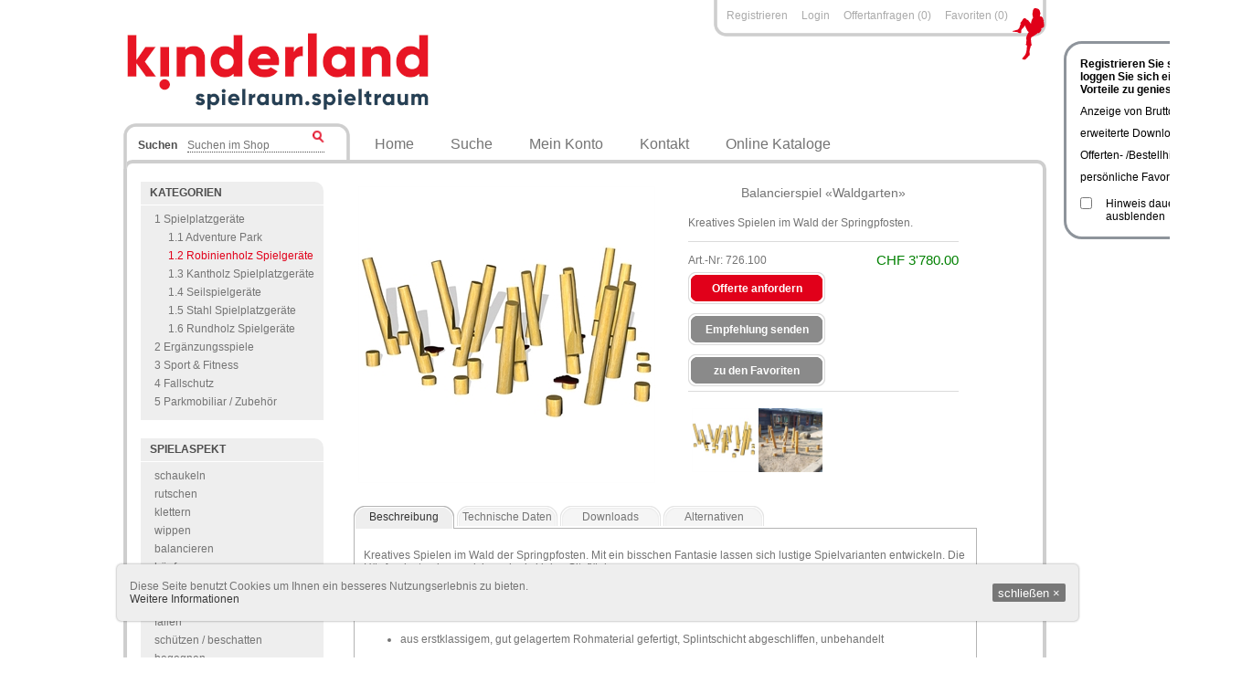

--- FILE ---
content_type: text/html; charset=utf-8
request_url: http://kinderland.ch/products/1099-balancierspiel-waldgarten.aspx
body_size: 17222
content:


<!DOCTYPE html PUBLIC "-//W3C//DTD XHTML 1.0 Transitional//EN" "http://www.w3.org/TR/xhtml1/DTD/xhtml1-transitional.dtd">
<html xmlns="http://www.w3.org/1999/xhtml">
<head id="ctl00_ctl00_Head1"><title>
	Wald mit Springpfosten, Waldgarten | Spielplatzger&#228;te Kinderland
</title><meta name="viewport" content="width=device-width, initial-scale=1.0, minimum-scale=1.0, maximum-scale=1.0, user-scalable=no" /><meta http-equiv="Charset" content="UTF-8" /><meta http-equiv="Content-Type" content="text/html; charset=UTF-8" /><meta name="description" content="Die Springpfosten sind ideal für kreative Spiele." /><meta name="keywords" content="Robinien, Springpfosten, Wald, Waldgarten, hüpfen, balancieren" /><script type="text/javascript" src="http://kinderland.ch/Scripts/jquery-1.4.min.js" ></script><script>(function(w,d,s,l,i){w[l]=w[l]||[];w[l].push({'gtm.start':
new Date().getTime(),event:'gtm.js'});var f=d.getElementsByTagName(s)[0],
j=d.createElement(s),dl=l!='dataLayer'?'&l='+l:'';j.async=true;j.src=
'https://www.googletagmanager.com/gtm.js?id='+i+dl;f.parentNode.insertBefore(j,f);
})(window,document,'script','dataLayer','GTM-TNLKBGG');</script><link rel="icon" href="http://kinderland.ch/favicon.ico" /><link rel="shortcut icon" href="http://kinderland.ch/favicon.ico" /><link rel="icon" href="http://kinderland.ch/favicon.ico" /><link rel="shortcut icon" href="http://kinderland.ch/favicon.ico" /><link href="../App_Themes/neeser_red/base.css" type="text/css" rel="stylesheet" /><link href="../App_Themes/neeser_red/cart-checkout-order.css" type="text/css" rel="stylesheet" /><link href="../App_Themes/neeser_red/category.css" type="text/css" rel="stylesheet" /><link href="../App_Themes/neeser_red/codeformatter.css" type="text/css" rel="stylesheet" /><link href="../App_Themes/neeser_red/forum.css" type="text/css" rel="stylesheet" /><link href="../App_Themes/neeser_red/manufacturer.css" type="text/css" rel="stylesheet" /><link href="../App_Themes/neeser_red/master.css" type="text/css" rel="stylesheet" /><link href="../App_Themes/neeser_red/membership.css" type="text/css" rel="stylesheet" /><link href="../App_Themes/neeser_red/mobile.min.css" type="text/css" rel="stylesheet" /><link href="../App_Themes/neeser_red/modules.css" type="text/css" rel="stylesheet" /><link href="../App_Themes/neeser_red/product.css" type="text/css" rel="stylesheet" /><link href="../App_Themes/neeser_red/servercontrols.css" type="text/css" rel="stylesheet" /><link href="../App_Themes/neeser_red/shadowbox.css" type="text/css" rel="stylesheet" /><link href="/WebResource.axd?d=nQgUpSRH4FLH4YsBqvCYLT6IGcO8TUpwjSx5zMTUTRTIfOu5dhAvHplgjAR-VRHtJOgFHY4NNkgq2zkb79wfdwxSOpmr0-FATLr4AEdm9q4qpSnKNqxKaEVUrDsVI-ZKTaqo5uvjwlA85ev1o7mYdA2&amp;t=636439316880000000" type="text/css" rel="stylesheet" />
<!--Powered by nopCommerce - http://www.nopCommerce.com-->
<!--Copyright (c) 2008-2010-->

<!--Powered by nopCommerce - http://www.nopCommerce.com-->
<!--Copyright (c) 2008-2010-->
</head>
<body>
    <form name="aspnetForm" method="post" action="./1099-balancierspiel-waldgarten.aspx" id="aspnetForm">
<div>
<input type="hidden" name="ctl00_ctl00_cph1_cph1_ScriptManager1_HiddenField" id="ctl00_ctl00_cph1_cph1_ScriptManager1_HiddenField" value="" />
<input type="hidden" name="__EVENTTARGET" id="__EVENTTARGET" value="" />
<input type="hidden" name="__EVENTARGUMENT" id="__EVENTARGUMENT" value="" />
<input type="hidden" name="ctl00_ctl00_cph1_cph1_ctl00_ProductsTabulators_ClientState" id="ctl00_ctl00_cph1_cph1_ctl00_ProductsTabulators_ClientState" value="{&quot;ActiveTabIndex&quot;:1,&quot;TabState&quot;:[true,true,true,true,true,true]}" />
<input type="hidden" name="__LASTFOCUS" id="__LASTFOCUS" value="" />
<input type="hidden" name="__VIEWSTATE" id="__VIEWSTATE" value="/wEPDwUKLTcxODAyMzIxOA9kFgJmD2QWAmYPZBYEZg9kFgQCBA8WAh4HY29udGVudAUyRGllIFNwcmluZ3Bmb3N0ZW4gc2luZCBpZGVhbCBmw7xyIGtyZWF0aXZlIFNwaWVsZS5kAgUPFgIfAAU/[base64]/[base64]" />
</div>

<script type="text/javascript">
//<![CDATA[
var theForm = document.forms['aspnetForm'];
if (!theForm) {
    theForm = document.aspnetForm;
}
function __doPostBack(eventTarget, eventArgument) {
    if (!theForm.onsubmit || (theForm.onsubmit() != false)) {
        theForm.__EVENTTARGET.value = eventTarget;
        theForm.__EVENTARGUMENT.value = eventArgument;
        theForm.submit();
    }
}
//]]>
</script>


<script src="/WebResource.axd?d=rrwnT_qMxgajox5bY6BClzEeONml_g1ju0aNqkmMpyJoSLdPf4TthTKR1-a-kBTiCcvWD7FXstWvP9TXDgNpB5FnAcjkW3sTIDydTLMInTU1&amp;t=638286137964787378" type="text/javascript"></script>

<script src='/js/jquery-1.2.6.min.js' type='text/javascript'></script><script src='/js/slimbox2.js' type='text/javascript'></script>
<script src="http://kinderland.ch/Scripts/public.js" type="text/javascript"></script>
<script src="http://kinderland.ch/Scripts/slimbox2.js" type="text/javascript"></script>
<script type="text/javascript">
//<![CDATA[
var __cultureInfo = {"name":"de-CH","numberFormat":{"CurrencyDecimalDigits":2,"CurrencyDecimalSeparator":".","IsReadOnly":false,"CurrencyGroupSizes":[3],"NumberGroupSizes":[3],"PercentGroupSizes":[3],"CurrencyGroupSeparator":"\u0027","CurrencySymbol":"Fr.","NaNSymbol":"n. def.","CurrencyNegativePattern":2,"NumberNegativePattern":1,"PercentPositivePattern":1,"PercentNegativePattern":1,"NegativeInfinitySymbol":"-unendlich","NegativeSign":"-","NumberDecimalDigits":2,"NumberDecimalSeparator":".","NumberGroupSeparator":"\u0027","CurrencyPositivePattern":2,"PositiveInfinitySymbol":"+unendlich","PositiveSign":"+","PercentDecimalDigits":2,"PercentDecimalSeparator":".","PercentGroupSeparator":"\u0027","PercentSymbol":"%","PerMilleSymbol":"‰","NativeDigits":["0","1","2","3","4","5","6","7","8","9"],"DigitSubstitution":1},"dateTimeFormat":{"AMDesignator":"","Calendar":{"MinSupportedDateTime":"\/Date(-62135596800000)\/","MaxSupportedDateTime":"\/Date(253402297199999)\/","AlgorithmType":1,"CalendarType":1,"Eras":[1],"TwoDigitYearMax":2029,"IsReadOnly":false},"DateSeparator":".","FirstDayOfWeek":1,"CalendarWeekRule":2,"FullDateTimePattern":"dddd, d. MMMM yyyy HH:mm:ss","LongDatePattern":"dddd, d. MMMM yyyy","LongTimePattern":"HH:mm:ss","MonthDayPattern":"d. MMMM","PMDesignator":"","RFC1123Pattern":"ddd, dd MMM yyyy HH\u0027:\u0027mm\u0027:\u0027ss \u0027GMT\u0027","ShortDatePattern":"dd.MM.yyyy","ShortTimePattern":"HH:mm","SortableDateTimePattern":"yyyy\u0027-\u0027MM\u0027-\u0027dd\u0027T\u0027HH\u0027:\u0027mm\u0027:\u0027ss","TimeSeparator":":","UniversalSortableDateTimePattern":"yyyy\u0027-\u0027MM\u0027-\u0027dd HH\u0027:\u0027mm\u0027:\u0027ss\u0027Z\u0027","YearMonthPattern":"MMMM yyyy","AbbreviatedDayNames":["So","Mo","Di","Mi","Do","Fr","Sa"],"ShortestDayNames":["So","Mo","Di","Mi","Do","Fr","Sa"],"DayNames":["Sonntag","Montag","Dienstag","Mittwoch","Donnerstag","Freitag","Samstag"],"AbbreviatedMonthNames":["Jan","Feb","Mrz","Apr","Mai","Jun","Jul","Aug","Sep","Okt","Nov","Dez",""],"MonthNames":["Januar","Februar","März","April","Mai","Juni","Juli","August","September","Oktober","November","Dezember",""],"IsReadOnly":false,"NativeCalendarName":"Gregorianischer Kalender","AbbreviatedMonthGenitiveNames":["Jan","Feb","Mrz","Apr","Mai","Jun","Jul","Aug","Sep","Okt","Nov","Dez",""],"MonthGenitiveNames":["Januar","Februar","März","April","Mai","Juni","Juli","August","September","Oktober","November","Dezember",""]},"eras":[1,"n. Chr.",null,0]};//]]>
</script>

<script src="/ScriptResource.axd?d=0uGT1E_5xgNBpTWCIsClGCHxjpkmgBvoOx0PPnsghP9MgMcchFlx44npAvPF_7GHGsYvWWi2XPYTHzTrgSeWmdOZG03QDvP9HHwitAty0HWxJW69eXp4xu1gtTXj3TPUcz2OdHFLmCowtOAZ74F1rA2&amp;t=f2cd5c5" type="text/javascript"></script>
<script type="text/javascript">
//<![CDATA[
if (typeof(Sys) === 'undefined') throw new Error('Fehler beim Laden des clientseitigen ASP.NET Ajax-Frameworks.');
//]]>
</script>

<script src="/ScriptResource.axd?d=VEqBT6v5dksMIU5qjAsFf0XWg_zzpixGK26ESDbXH956-9LJV0U441PSi9x2U3A28X7RAhOpx88ZXCqQFZB9icsnlrjN0xuvfl-x4EipfOkaK5lRXZBTuA2ZPmpr9SwMEqd7cevL0fBR7UwJZwZRDg2&amp;t=f2cd5c5" type="text/javascript"></script>
<script src="/products/1099-balancierspiel-waldgarten.aspx?_TSM_HiddenField_=ctl00_ctl00_cph1_cph1_ScriptManager1_HiddenField&amp;_TSM_CombinedScripts_=%3b%3bAjaxControlToolkit%2c+Version%3d4.1.40412.0%2c+Culture%3dneutral%2c+PublicKeyToken%3d28f01b0e84b6d53e%3ade-CH%3aacfc7575-cdee-46af-964f-5d85d9cdcf92%3a475a4ef5%3aeffe2a26%3a8e94f951%3a1d3ed089" type="text/javascript"></script>
<div>

	<input type="hidden" name="__VIEWSTATEGENERATOR" id="__VIEWSTATEGENERATOR" value="986F59E2" />
	<input type="hidden" name="__EVENTVALIDATION" id="__EVENTVALIDATION" value="/wEdAAlU3r600oCxBQc4prqDfrptIW6ByZatWVsL4Nk/yjdRqUBcBS4uKJx1fJTwcuiASmt/i/zDOIPjPlBD0x8Xy2r3VfcBCIUWfKXoCPaJZvtML2kZaKY8PAixaBn5FA61+BxgeutsUq2sLdujrrSARSIcaXNpOhVAlbJI5NLcQPVdcbC0YTP0wD3fHgiE6x5O4MpBBSaevjO/BuG86be7xN6+H/agueDCa+mJ1b6ae1uQiQ==" />
</div>

    <div class="master-wrapper-page">
        <div class="master-wrapper-content">
            

<div class="header">
    <a id="opener-menu">Menü</a>
    <div class="overlay">
      <div class="mobil-header-links-wrapper">
        <div class="header-links">
            
            <div class="post-it" style="display: none;">
                <header>
                    
                </header>
                <ul>
                    
                </ul>
                <input id="LogInPostItCheck" type="checkbox" name="PostItStatus" value="enabled"/>
                <div class="dontShow">
                    
                </div>
            </div>
            
            <ul>
                
                        <li><a href="/register.aspx" class="ico-register">
                            Registrieren</a></li>
                        <li><a href="/login.aspx" class="ico-login">
                            Login</a></li>
                    
                <li><a href="http://kinderland.ch/shoppingcart.aspx" class="ico-cart">
                    Offertanfragen
                </a><a href="http://kinderland.ch/shoppingcart.aspx">(0)</a>
                </li>
                
                <li><a href="http://kinderland.ch/wishlist.aspx" class="ico-wishlist">
                    Favoriten</a> <a href="http://kinderland.ch/wishlist.aspx">
                        (0)</a></li>
                
            </ul>
        </div>
      </div>
      
<div class="headermenu">
    <ul>
        <li>
            <a id="ctl00_ctl00_ctrlHeader_HeaderMenu1_hlHomepage" class="unselected" href="../Default.aspx">Home</a>
        </li>
        
        <li>
            <a id="ctl00_ctl00_ctrlHeader_HeaderMenu1_hlSearch" class="unselected" href="../Search.aspx">Suche</a>
        </li>
        <li>
            <a id="ctl00_ctl00_ctrlHeader_HeaderMenu1_hlLogin" class="unselected" href="../Account.aspx">Mein Konto</a>
        </li>
        
        <li>
            <a id="ctl00_ctl00_ctrlHeader_HeaderMenu1_hlContact" class="unselected" href="../ContactUs.aspx">Kontakt</a>
        </li>
        
        <li>
            <a id="ctl00_ctl00_ctrlHeader_HeaderMenu1_hlCatalog" class="unselected" href="https://issuu.com/kinderland" target="_blank">Online Kataloge</a>
        </li>
        
        <!-- li>
            <a id="ctl00_ctl00_ctrlHeader_HeaderMenu1_h1BakReference" class="unselected" href="http://picasaweb.google.com/Kinderland.Neeser" target="window"></a>
        </li //-->
        <!-- li>
            <a id="ctl00_ctl00_ctrlHeader_HeaderMenu1_h1Reference" class="unselected" href="https://www.google.com/maps/d/viewer?mid=1yEPs0DNfMLEIEmGEnOD0ucRjmmU&amp;usp=sharing" target="window"></a>
        </li //-->
        
        <li style="display: none;">
            <a id="ctl00_ctl00_ctrlHeader_HeaderMenu1_hlInfo" class="unselected" href="../Modules/#" target="_blank">Info</a>
        </li>
    </ul>
    <div class="clear">
    </div>
</div>

    </div>

    <div class="header-logo">
        <a href="http://kinderland.ch/" class="Kinderland_logo">&nbsp; </a>
    </div>
    <div class="header-links-wrapper">
        <div class="header-links">
            
            <div class="post-it" style="display: none;">
                <header>
                    Registrieren Sie sich oder loggen Sie sich ein, um die Vorteile zu geniessen:
                </header>
                <ul>
                    <li>Anzeige von Bruttopreisen</li><li>erweiterte Downloads</li><li>Offerten- /Bestellhistorie</li><li>persönliche Favoritenliste</li>
                </ul>
                <input id="LogInPostItCheck" type="checkbox" name="PostItStatus" value="enabled"/>
                <div class="dontShow">
                    Hinweis dauerhaft ausblenden
                </div>
            </div>
            
            <div class="hlw-left"></div>
            <ul>
                
                        <li><a href="/register.aspx" class="ico-register">
                            Registrieren</a></li>
                        <li><a href="/login.aspx" class="ico-login">
                            Login</a></li>
                    
                <li><a href="http://kinderland.ch/shoppingcart.aspx" class="ico-cart">
                    Offertanfragen
                </a><a href="http://kinderland.ch/shoppingcart.aspx">(0)</a>
                </li>
                
                <li><a href="http://kinderland.ch/wishlist.aspx" class="ico-wishlist">
                    Favoriten</a> <a href="http://kinderland.ch/wishlist.aspx">
                        (0)</a></li>
                
            </ul>
            <div class="hlw-right"></div>
        </div>
    </div>
    <img class="sitter" alt="" src='/App_Themes/neeser_red/images/sitter.png' />
    <div class="header-wrapper">
        
        <div class="header-search-wrapper">
            <div class="hsw-left"></div>
            
            <div class="searchbox">
                
<ul>
    <li class="lblField">
        Suchen&nbsp;
    </li>
    <li class="txtBox">
        <input name="ctl00$ctl00$ctrlHeader$SearchBox$txtSearchTerms" type="text" value="Suchen im Shop" id="ctl00_ctl00_ctrlHeader_SearchBox_txtSearchTerms" class="searchboxtext" onfocus="if(this.value==&#39;Suchen im Shop&#39;)this.value=&#39;&#39;" onkeydown="if(event.which || event.keyCode){if ((event.which == 13) || (event.keyCode == 13)) {document.getElementById(&#39;ctl00_ctl00_ctrlHeader_SearchBox_btnSearch&#39;).click();return false;}} else {return true}; " />&nbsp;
    </li>
    <li class="btnSubmit">
        <input type="submit" name="ctl00$ctl00$ctrlHeader$SearchBox$btnSearch" value="" id="ctl00_ctl00_ctrlHeader_SearchBox_btnSearch" class="searchboxbutton" />
    </li>
</ul>

            </div>
            
            <div class="hsw-right"></div>
        </div>
        
<div class="headermenu">
    <ul>
        <li>
            <a id="ctl00_ctl00_ctrlHeader_ctrlHeaderMenu_hlHomepage" class="unselected" href="../Default.aspx">Home</a>
        </li>
        
        <li>
            <a id="ctl00_ctl00_ctrlHeader_ctrlHeaderMenu_hlSearch" class="unselected" href="../Search.aspx">Suche</a>
        </li>
        <li>
            <a id="ctl00_ctl00_ctrlHeader_ctrlHeaderMenu_hlLogin" class="unselected" href="../Account.aspx">Mein Konto</a>
        </li>
        
        <li>
            <a id="ctl00_ctl00_ctrlHeader_ctrlHeaderMenu_hlContact" class="unselected" href="../ContactUs.aspx">Kontakt</a>
        </li>
        
        <li>
            <a id="ctl00_ctl00_ctrlHeader_ctrlHeaderMenu_hlCatalog" class="unselected" href="https://issuu.com/kinderland" target="_blank">Online Kataloge</a>
        </li>
        
        <!-- li>
            <a id="ctl00_ctl00_ctrlHeader_ctrlHeaderMenu_h1BakReference" class="unselected" href="http://picasaweb.google.com/Kinderland.Neeser" target="window"></a>
        </li //-->
        <!-- li>
            <a id="ctl00_ctl00_ctrlHeader_ctrlHeaderMenu_h1Reference" class="unselected" href="https://www.google.com/maps/d/viewer?mid=1yEPs0DNfMLEIEmGEnOD0ucRjmmU&amp;usp=sharing" target="window"></a>
        </li //-->
        
        <li style="display: none;">
            <a id="ctl00_ctl00_ctrlHeader_ctrlHeaderMenu_hlInfo" class="unselected" href="../Modules/#" target="_blank">Info</a>
        </li>
    </ul>
    <div class="clear">
    </div>
</div>

    </div>
</div>

            
    <div class="content-wrapper">
      <div class="master-wrapper-side">

            <script type="text/javascript" src='/App_Themes/neeser_red/js/jquery-1.8.3.min.js'></script>
            
            <div id="slideshowleft" style="margin:20px 0px 20px 0px; background-color: white; z-index: 9;">
                <div class="pwi_container">
                    
                    
                            <img alt="Startseite kinderland.ch NEESER AG" src="http://kinderland.ch/images/thumbs/0001959_690.jpeg" />
                        
                            <img alt="Startseite kinderland.ch NEESER AG" src="http://kinderland.ch/images/thumbs/0001960_690.jpeg" />
                        
                            <img alt="Startseite kinderland.ch NEESER AG" src="http://kinderland.ch/images/thumbs/0001961_690.jpeg" />
                        
                            <img alt="Startseite kinderland.ch NEESER AG" src="http://kinderland.ch/images/thumbs/0001962_690.jpeg" />
                        
                            <img alt="Startseite kinderland.ch NEESER AG" src="http://kinderland.ch/images/thumbs/0001963_690.jpeg" />
                        
                            <img alt="Startseite kinderland.ch NEESER AG" src="http://kinderland.ch/images/thumbs/0001964_690.jpeg" />
                        
                            <img alt="Startseite kinderland.ch NEESER AG" src="http://kinderland.ch/images/thumbs/0001965_690.jpeg" />
                        
                            <img alt="Startseite kinderland.ch NEESER AG" src="http://kinderland.ch/images/thumbs/0001966_690.jpeg" />
                        
                            <img alt="Startseite kinderland.ch NEESER AG" src="http://kinderland.ch/images/thumbs/0001967_690.jpeg" />
                        
                </div>
            </div>
            <script type="text/javascript">
                function slideSwitchleft() {
                    var $active = $('#slideshowleft .pwi_container IMG.active');

                    if ($active.length == 0) $active = $('#slideshowleft .pwi_container IMG:last');

                    var $next = $active.next().length ? $active.next()
                        : $('#slideshowleft .pwi_container IMG:first');

                    $active.addClass('last-active');
                    $active.css({ opacity: 1.0 })
                        .animate({ opacity: 0.0 }, 1000);
                    $next.css({ opacity: 0.0 })
                        .addClass('active')
                        .animate({ opacity: 1.0 }, 1000, function () {
                            $active.removeClass('active last-active');
                        });
                }

                $(document).ready(function () {
                    slideSwitchleft();
                });

                $(function () {
                    setInterval("slideSwitchleft()", 5000);
                });


            </script>

            <style>
                #slideshowleft {
                    height: 300px;
                    position: relative;
                }

                #slideshowleft .pwi_container IMG {
                    left: 0;
                    position: absolute;
                    top: 0;
                    z-index: 7;
                    display: none;
                    border-radius: 15px;
                    width: 100%;
                }

                #slideshowleft .pwi_container IMG.active { z-index: 10;display: block;}

                #slideshowleft .pwi_container IMG.last-active { z-index: 7; }
            </style>
 
        
            
<div class="category-navigation">
    <div class="title">
        Kategorien
    </div>
    <div class="clear"></div>
    <div class="treeview">
        <ul>
            <li class="li_unselected"><a href="http://kinderland.ch/category/178-spielgerte.aspx">1 Spielplatzger&#228;te</a></li><li class="li_unselected" style="margin-left: 15px"><a href="http://kinderland.ch/category/239-11-adventure-park.aspx">1.1 Adventure Park</a></li><li class="li_selected" style="margin-left: 15px"><a href="http://kinderland.ch/category/183-12-robinienholz-spielgerte.aspx">1.2 Robinienholz Spielger&#228;te</a></li><li class="li_unselected" style="margin-left: 15px"><a href="http://kinderland.ch/category/184-13-kantholz-spielplatzgerte.aspx">1.3 Kantholz Spielplatzger&#228;te</a></li><li class="li_unselected" style="margin-left: 15px"><a href="http://kinderland.ch/category/182-seilspielgerte.aspx">1.4 Seilspielger&#228;te</a></li><li class="li_unselected" style="margin-left: 15px"><a href="http://kinderland.ch/category/185-stahl-spielgerte.aspx">1.5 Stahl Spielplatzger&#228;te</a></li><li class="li_unselected" style="margin-left: 15px"><a href="http://kinderland.ch/category/186-16-rundholz-spielgerte.aspx">1.6 Rundholz Spielger&#228;te</a></li><li class="li_unselected"><a href="http://kinderland.ch/category/179-2-ergnzungsspiele.aspx">2 Erg&#228;nzungsspiele</a></li><li class="li_unselected"><a href="http://kinderland.ch/category/177-sport-fitness.aspx">3 Sport &amp; Fitness</a></li><li class="li_unselected"><a href="http://kinderland.ch/category/180-fallschutz.aspx">4 Fallschutz</a></li><li class="li_unselected"><a href="http://kinderland.ch/category/181-ergnzungsprodukte.aspx">5 Parkmobiliar / Zubeh&#246;r</a></li>
        </ul>
    </div>
</div>

            <div class="clear">
            </div>
            
<div class="category-navigation">
    <div class="title">
        Spielaspekt
    </div>
    <div class="clear"></div>
    <div class="treeview">
        <ul>
            <li class="li_unselected"><a href="http://kinderland.ch/category/212-schaukeln.aspx">schaukeln</a></li><li class="li_unselected"><a href="http://kinderland.ch/category/213-rutschen.aspx">rutschen</a></li><li class="li_unselected"><a href="http://kinderland.ch/category/214-klettern.aspx">klettern</a></li><li class="li_unselected"><a href="http://kinderland.ch/category/236-wippen.aspx">wippen</a></li><li class="li_unselected"><a href="http://kinderland.ch/category/228-balancieren.aspx">balancieren</a></li><li class="li_unselected"><a href="http://kinderland.ch/category/235-hpfen.aspx">h&#252;pfen</a></li><li class="li_unselected"><a href="http://kinderland.ch/category/237-drehen.aspx">drehen</a></li><li class="li_unselected"><a href="http://kinderland.ch/category/229-spielen.aspx">spielen</a></li><li class="li_unselected"><a href="http://kinderland.ch/category/231-fallen.aspx">fallen</a></li><li class="li_unselected"><a href="http://kinderland.ch/category/232-schtzen-beschatten.aspx">sch&#252;tzen / beschatten</a></li><li class="li_unselected"><a href="http://kinderland.ch/category/233-begegnen.aspx">begegnen</a></li><li class="li_unselected"><a href="http://kinderland.ch/category/238-parkbnke.aspx">rasten</a></li><li class="li_unselected"><a href="http://kinderland.ch/category/234-entsorgen.aspx">entsorgen</a></li>
        </ul>
    </div>
</div>

            <div class="clear">
            </div>
            

<script src="/js/dropdown.js" type="text/javascript"></script>
<div id="dropdownwrapper" class="dropdownwrapper">
    <div class="downlink" id="downlink">
        <a id="ctl00_ctl00_cph1_cph2_ShopNavigation2_lShopNavi2" href="https://spielplatz-ersatzteile.ch/" target="window">Hier geht's zum Onlineshop für Spielplatz Ersatzteile</a>
    </div>
    <!--<div class="pulldown" id="pulldown" style="display: none;">
        
                <p>
                    <a id="ctl00_ctl00_cph1_cph2_ShopNavigation2_rptLinks_ctl00_hlLink" href="https://www.kinderland-piccolo.ch" target="_blank">eShop Privatgarten Spielplatzgeräte</a>
                </p>
            
                <p>
                    <a id="ctl00_ctl00_cph1_cph2_ShopNavigation2_rptLinks_ctl01_hlLink" href="https://www.kinderland.ch" target="_blank">eShop Public Spielplatzgeräte</a>
                </p>
            
    </div>-->
</div>
            
            <div class="clear">
            </div>
            
            <div class="clear">
            </div>
            
            <div class="clear">
            </div>
            
        
        
        <div class="clear">
        </div>
        </div>
        <div class="master-wrapper-center">
            <div class="master-wrapper-cph">
                
<script type="text/javascript">
//<![CDATA[
Sys.WebForms.PageRequestManager._initialize('ctl00$ctl00$cph1$cph1$ScriptManager1', 'aspnetForm', [], [], [], 90, 'ctl00$ctl00');
//]]>
</script>

    
<div class="clear">
</div>
<div class="ProductDetailsPage">
    <div class="ProductEssential">
        

<script type="text/javascript" src='/App_Themes/neeser_red/js/neeser_script.js'> 
</script>
<script language="javascript" type="text/javascript">
    function UpdateMainImage(url) {
        var imgMain = document.getElementById('ctl00_ctl00_cph1_cph1_ctl00_ctrlProductInfo_defaultImage');
        imgMain.src = url;
    }
</script>

<div class="ProductDetailsInfo">
    <div class="picture">
        <a id="ctl00_ctl00_cph1_cph1_ctl00_ctrlProductInfo_lnkMainLightbox">
            <img id="ctl00_ctl00_cph1_cph1_ctl00_ctrlProductInfo_defaultImage" title="Bilder von Balancierspiel «Waldgarten»" src="http://kinderland.ch/images/thumbs/0003284_325.jpeg" alt="Bilder von Balancierspiel «Waldgarten»" style="border-width:0px;" />
        </a>
    </div>
    <div class="overview">
        <h1 class="productname">
            Balancierspiel &#171;Waldgarten&#187;
        </h1>
        <div class="shortdescription">
            <div class="desc">
                <div class="short">
                    Kreatives Spielen im Wald der Springpfosten.
                </div>
                <div class="cartgo">
                    <div class="articleNumber">
                        <p><span id="ctl00_ctl00_cph1_cph1_ctl00_ctrlProductInfo_lblProductSKU">Art.-Nr: 726.100</span></p>
                    </div>
                    <div class="prices">
                         <p>
                            
                         </p>
                         <div class="productPrice">
                            <p><span id="ctl00_ctl00_cph1_cph1_ctl00_ctrlProductInfo_lblPriceValue" class="productPrice">CHF 3'780.00</span></p>
                            
                            
                        </div>
                    </div>
                    <div class="clear">
                    </div>
                    <div class="buttons">
                        <input type="submit" name="ctl00$ctl00$cph1$cph1$ctl00$ctrlProductInfo$btnAddToCart" value="Offerte anfordern" id="ctl00_ctl00_cph1_cph1_ctl00_ctrlProductInfo_btnAddToCart" class="productgridaddtocartbutton" />
                        <input type="submit" name="ctl00$ctl00$cph1$cph1$ctl00$ctrlProductInfo$ctrlProductEmailAFriendButton$btnEmailAFriend" value="Empfehlung senden" id="ctl00_ctl00_cph1_cph1_ctl00_ctrlProductInfo_ctrlProductEmailAFriendButton_btnEmailAFriend" class="productemailafriendbutton" />

                        
                        <input type="submit" name="ctl00$ctl00$cph1$cph1$ctl00$ctrlProductInfo$btnAddToWishlist" value="zu den Favoriten" onclick="javascript:WebForm_DoPostBackWithOptions(new WebForm_PostBackOptions(&quot;ctl00$ctl00$cph1$cph1$ctl00$ctrlProductInfo$btnAddToWishlist&quot;, &quot;&quot;, true, &quot;&quot;, &quot;&quot;, false, false))" id="ctl00_ctl00_cph1_cph1_ctl00_ctrlProductInfo_btnAddToWishlist" class="productemailafriendbutton" />
                        <div class="clear">
                        </div>
                    </div>
                    
                </div>
            </div>
            <div id="ctl00_ctl00_cph1_cph1_ctl00_ctrlProductInfo_thumb" class="thumb">
                <div class="pdw-r-thumb">
                    <div id="scrollLeft-prod" onmouseup="stopScrolling()" onmousedown="scroll2Left(event)">
                    </div>
                    <div id="menuMask-prod">
                        <div id="menuMaskInner-prod">
                            
                                    <img alt="Balancierspiel &#171;Waldgarten&#187;" title="Balancierspiel &#171;Waldgarten&#187;" class="imglinkgallery" src="http://kinderland.ch/images/thumbs/0003284_150.jpeg"
                                        onclick="pic_btn('http://kinderland.ch/images/thumbs/0003284_325.jpeg')" />
                                
                                    <img alt="Balancierspiel &#171;Waldgarten&#187;" title="Balancierspiel &#171;Waldgarten&#187;" class="imglinkgallery" src="http://kinderland.ch/images/thumbs/0003285_150.jpeg"
                                        onclick="pic_btn('http://kinderland.ch/images/thumbs/0003285_325.jpeg')" />
                                
                        </div>
                    </div>
                    <div id="scrollRight-prod" onmouseup="stopScrolling()" onmousedown="scroll2Right(event)">
                    </div>

                    <script type="text/javascript">
                        $(document).ready(function () {
                            initMenuMask('-prod', '300');
                        });
                    </script>

                </div>
            </div>
            
            <span id="ctl00_ctl00_cph1_cph1_ctl00_ctrlProductInfo_lblError" class="error"></span>
        </div>
    </div>
</div>

    </div>
    <div class="clear">
    </div>
    <div class="ProductCollateral">
    <div id="ctl00_ctl00_cph1_cph1_ctl00_ProductsTabulators" class="grey" style="visibility:hidden;">
	<div id="ctl00_ctl00_cph1_cph1_ctl00_ProductsTabulators_header">
		<span id="ctl00_ctl00_cph1_cph1_ctl00_ProductsTabulators_pnlProductDescription_tab"><span class="ajax__tab_outer"><span class="ajax__tab_inner"><span class="ajax__tab_tab" id="__tab_ctl00_ctl00_cph1_cph1_ctl00_ProductsTabulators_pnlProductDescription">Beschreibung</span></span></span></span><span id="ctl00_ctl00_cph1_cph1_ctl00_ProductsTabulators_pnlProductSpecs_tab"><span class="ajax__tab_outer"><span class="ajax__tab_inner"><span class="ajax__tab_tab" id="__tab_ctl00_ctl00_cph1_cph1_ctl00_ProductsTabulators_pnlProductSpecs">Technische Daten</span></span></span></span><span id="ctl00_ctl00_cph1_cph1_ctl00_ProductsTabulators_pnlProductDownloads_tab"><span class="ajax__tab_outer"><span class="ajax__tab_inner"><span class="ajax__tab_tab" id="__tab_ctl00_ctl00_cph1_cph1_ctl00_ProductsTabulators_pnlProductDownloads">Downloads</span></span></span></span><span id="ctl00_ctl00_cph1_cph1_ctl00_ProductsTabulators_pnlProductAlternative_tab"><span class="ajax__tab_outer"><span class="ajax__tab_inner"><span class="ajax__tab_tab" id="__tab_ctl00_ctl00_cph1_cph1_ctl00_ProductsTabulators_pnlProductAlternative">Alternativen</span></span></span></span>
	</div><div id="ctl00_ctl00_cph1_cph1_ctl00_ProductsTabulators_body">
		<div id="ctl00_ctl00_cph1_cph1_ctl00_ProductsTabulators_pnlProductDescription" class="ajax__tab_panel">
			
                    

<div class="productPanelBox">
      <p>Kreatives Spielen im Wald der Springpfosten. Mit ein bisschen Fantasie lassen sich lustige Spielvarianten entwickeln. Die H&uuml;pfpodeste eignen sich auch als kleine Sitzfl&auml;chen.</p>
<ul>
    <li>Springpfosten</li>
</ul>
<ul>
    <li>H&uuml;pfpodeste mit Trittfl&auml;chen aus rutschoptimierten Mehrschichtplatten Balancierpfosten</li>
</ul>
<ul>
    <li>aus erstklassigem, gut gelagertem Rohmaterial gefertigt, Splintschicht abgeschliffen, unbehandelt</li>
</ul>
<ul>
    <li>stahlarmierte Netzkonstruktionen, schmierungsfreie Aufh&auml;ngevorrichtung aus Edelstahl
    <ul>
        <li>bei Robinienholz sind Rissbildungen normal, versilbert im Aussenbereich</li>
    </ul>
    </li>
</ul>
<p><img src="/images/726_100(1).PNG" alt="" width="650" height="63" /></p>
</div>
                
		</div><div id="ctl00_ctl00_cph1_cph1_ctl00_ProductsTabulators_pnlProductSpecs" class="ajax__tab_panel" style="display:none;visibility:hidden;">
			
                    
<div class="productPanelBox">
    <table class="dst">
        <tbody>
            
                    <tr class="white">
                        <td width="30%" style="font-weight: bold;">
                            Alter
                        </td>
                        <td width="70%">
                            ab 1 Jahr
                        </td>
                    </tr>
                  
                    <tr class="gray">
                        <td width="30%" style="font-weight: bold;">
                            Fallh&#246;he
                        </td>
                        <td width="70%">
                            40 cm
                        </td>
                    </tr>
                
                    <tr class="white">
                        <td width="30%" style="font-weight: bold;">
                            Fallschutz
                        </td>
                        <td width="70%">
                            32m2
                        </td>
                    </tr>
                  
                    <tr class="gray">
                        <td width="30%" style="font-weight: bold;">
                            Mindestraum
                        </td>
                        <td width="70%">
                            6.4 x 6.2 m 
                        </td>
                    </tr>
                
                    <tr class="white">
                        <td width="30%" style="font-weight: bold;">
                            Gesamtgewicht in kg
                        </td>
                        <td width="70%">
                            380 kg
                        </td>
                    </tr>
                  
                    <tr class="gray">
                        <td width="30%" style="font-weight: bold;">
                            Montagezeit
                        </td>
                        <td width="70%">
                            8 Stunden
                        </td>
                    </tr>
                
                    <tr class="white">
                        <td width="30%" style="font-weight: bold;">
                            Montagepersonal
                        </td>
                        <td width="70%">
                            2 Pers.
                        </td>
                    </tr>
                  
                    <tr class="gray">
                        <td width="30%" style="font-weight: bold;">
                            Gewicht schwerstes Teil
                        </td>
                        <td width="70%">
                            17kg
                        </td>
                    </tr>
                
                    <tr class="white">
                        <td width="30%" style="font-weight: bold;">
                            L&#228;nge gr&#246;sstes Teil
                        </td>
                        <td width="70%">
                            170 cm
                        </td>
                    </tr>
                  
                    <tr class="gray">
                        <td width="30%" style="font-weight: bold;">
                            Ger&#228;teraum
                        </td>
                        <td width="70%">
                            340 x 315 x 110 cm
                        </td>
                    </tr>
                
                    <tr class="white">
                        <td width="30%" style="font-weight: bold;">
                            Fundament
                        </td>
                        <td width="70%">
                            19 Stk. 40x40x40 cm, 15 Stk. 60x60x50 cm
                        </td>
                    </tr>
                
        </tbody>
    </table>
</div>

                
		</div><div id="ctl00_ctl00_cph1_cph1_ctl00_ProductsTabulators_pnlProductDownloads" class="ajax__tab_panel" style="display:none;visibility:hidden;">
			
                    
        <a id="ctl00_ctl00_cph1_cph1_ctl00_ProductsTabulators_pnlProductDownloads_ctrlProductDownloads_gvwDownloads_ctl00_txtProductDownloadDisplayFileName" href="http://kinderland.ch/GetProductDownload.ashx?OrderProductVariantID=-1&amp;productDownloadID=2479"><img id="ctl00_ctl00_cph1_cph1_ctl00_ProductsTabulators_pnlProductDownloads_ctrlProductDownloads_gvwDownloads_ctl00_iProductDownloadFile" title="application/pdf" class="download_image" src="../App_Themes/neeser_red/images/ico-pdf-download.gif" alt="Download" style="height:27px;width:27px;border-width:0px;" />
            <span class="download_text">
            Datenblatt.pdf
            </span>
        </a>
        <a id="ctl00_ctl00_cph1_cph1_ctl00_ProductsTabulators_pnlProductDownloads_ctrlProductDownloads_gvwDownloads_ctl00_txtProductDownloadDisplayName" href="http://kinderland.ch/GetProductDownload.ashx?OrderProductVariantID=-1&amp;productDownloadID=2479"><img id="ctl00_ctl00_cph1_cph1_ctl00_ProductsTabulators_pnlProductDownloads_ctrlProductDownloads_gvwDownloads_ctl00_iProductDownloadName" title="application/pdf" class="download_image" src="../App_Themes/neeser_red/images/ico-pdf-download.gif" alt="Download" style="height:27px;width:27px;border-width:0px;" />
            <span class="download_text">
                Datenblatt
            </span>
        </a><br />
    
        <a id="ctl00_ctl00_cph1_cph1_ctl00_ProductsTabulators_pnlProductDownloads_ctrlProductDownloads_gvwDownloads_ctl01_txtProductDownloadDisplayFileName" href="http://kinderland.ch/GetProductDownload.ashx?OrderProductVariantID=-1&amp;productDownloadID=1886"><img id="ctl00_ctl00_cph1_cph1_ctl00_ProductsTabulators_pnlProductDownloads_ctrlProductDownloads_gvwDownloads_ctl01_iProductDownloadFile" title="application/octet-st" class="download_image" src="../App_Themes/neeser_red/images/ico-download.gif" alt="Download" style="height:27px;width:27px;border-width:0px;" />
            <span class="download_text">
            726.100_2D-DXF.dxf
            </span>
        </a>
        <a id="ctl00_ctl00_cph1_cph1_ctl00_ProductsTabulators_pnlProductDownloads_ctrlProductDownloads_gvwDownloads_ctl01_txtProductDownloadDisplayName" href="http://kinderland.ch/GetProductDownload.ashx?OrderProductVariantID=-1&amp;productDownloadID=1886"><img id="ctl00_ctl00_cph1_cph1_ctl00_ProductsTabulators_pnlProductDownloads_ctrlProductDownloads_gvwDownloads_ctl01_iProductDownloadName" title="application/octet-st" class="download_image" src="../App_Themes/neeser_red/images/ico-download.gif" alt="Download" style="height:27px;width:27px;border-width:0px;" />
            <span class="download_text">
                2D-DXF
            </span>
        </a><br />
    
                
		</div><div id="ctl00_ctl00_cph1_cph1_ctl00_ProductsTabulators_pnlProductAlternative" class="ajax__tab_panel" style="display:none;visibility:hidden;">
			
                    
<div class="ProductAlterList">
    
            <div class="ProductAlterLine">
                <div class="picture">
                    <img id="ctl00_ctl00_cph1_cph1_ctl00_ProductsTabulators_pnlProductAlternative_ctrlProductAlternative_ctrlRelatedProducts_rptAlter_ctl00_iProductAlterPicture" title="Bilder von Balancierspiel «Mikado»" src="http://kinderland.ch/images/thumbs/0003268_125.jpeg" alt="Bilder von Balancierspiel «Mikado»" style="border-width:0px;" />
                </div>
                <div class="overview">
                    <div class="productname">
                        Balancierspiel «Mikado»
                    </div>    
                    <div class="description">
                        <p>Spannende und vielseitige Balanciermöglichkeiten mit geringer Fallhöhe.</p>
                    </div>    
                </div>
                <div class="rightcol-Alter">
                    <div class="price">
                        
<br />
<span id="ctl00_ctl00_cph1_cph1_ctl00_ProductsTabulators_pnlProductAlternative_ctrlProductAlternative_ctrlRelatedProducts_rptAlter_ctl00_ctrlProductPrice_lblPriceValue" class="productPrice">CHF 2'620.00</span><br />


                    </div>
                    <div class="ArtNr">
                        Art.-Nr: 726.050
                    </div>
                    <div class="addinfo">
                        <a id="ctl00_ctl00_cph1_cph1_ctl00_ProductsTabulators_pnlProductAlternative_ctrlProductAlternative_ctrlRelatedProducts_rptAlter_ctl00_btnProductDetails" class="details" href="http://kinderland.ch/products/1100-balancierspiel-mikado.aspx">Details</a>
                    <div class="clear"></div>
                    </div>
                </div>
                <span id="ctl00_ctl00_cph1_cph1_ctl00_ProductsTabulators_pnlProductAlternative_ctrlProductAlternative_ctrlRelatedProducts_rptAlter_ctl00_lblError" class="error"></span>
            <div class="clear"></div>
            </div> 
        
</div>

                
		</div>
	</div>
</div>
        <div id="ctl00_ctl00_cph1_cph1_ctl00_rahmen" class="tab-bottom"></div>  
    </div>
</div>


            </div>
        </div>
    </div>
   

            <div class="clear">
            </div>
            <div class="header-selectors-wrapper">
                <div class="header-taxDisplayTypeSelector">
                    
                </div>
                <div class="header-currencyselector">
                    <select name="ctl00$ctl00$ctrlCurrencySelector$ddlCurrencies" onchange="javascript:setTimeout(&#39;__doPostBack(\&#39;ctl00$ctl00$ctrlCurrencySelector$ddlCurrencies\&#39;,\&#39;\&#39;)&#39;, 0)" id="ctl00_ctl00_ctrlCurrencySelector_ddlCurrencies" class="currencylist">
	<option selected="selected" value="17">CHF</option>
	<option value="7">Euro</option>

</select>

                </div>
            </div>
        </div>
        
        
<div class="footer">
    <img class="sitter-left" alt="" src='/App_Themes/neeser_red/images/sitter_left.png' />
    <img class="swissmap" alt="" src='/App_Themes/neeser_red/images/swissmap.png' />
</div>
<div class="footer-copyright">
    <div class="vcard">
        <address>
            <span class="org"><b>Kinderland</b> NEESER AG</span>&nbsp;|&nbsp;
            Tel <span class="tel cell">062 749 22 00</span>&nbsp;|&nbsp;
            <a class="email" href="mailto:info@kinderland.ch">info&#064;kinderland.ch</a>&nbsp;|&nbsp;
        
    
            <!--Copyright &copy; 2026 Spielplatzgeräte Kinderland. Alle Rechte vorbehalten.&nbsp;|&nbsp;-->
    
            <a target="_blank" href="/Imprint.aspx">
            Impressum</a>
            &nbsp;|&nbsp;
            <a target="_blank" href="/AboutUs.aspx">
            Über uns</a>
            &nbsp;|&nbsp;
            <a target="_blank" href="/AGB.aspx">
            AGB</a>
            <br /><!-- &nbsp;|&nbsp; -->
            <a target="_blank" href="/PrivacyInfo.aspx">
            Datenschutzerklärung</a>
            &nbsp;|&nbsp;
            <a target="_blank" href="/ConditionsInfo.aspx">
            Nutzungsbedingungen</a>
            &nbsp;|&nbsp;
            <span class="powered-by">Powered by <a href="https://www.nopcommerce.com/">nopCommerce</a></span>
        </address>
    </div>
</div>

    </div>
    

<script type="text/javascript">
//<![CDATA[
(function() {var fn = function() {$get("ctl00_ctl00_cph1_cph1_ScriptManager1_HiddenField").value = '';Sys.Application.remove_init(fn);};Sys.Application.add_init(fn);})();Sys.Application.add_init(function() {
    $create(Sys.Extended.UI.TabPanel, {"headerTab":$get("__tab_ctl00_ctl00_cph1_cph1_ctl00_ProductsTabulators_pnlProductDescription"),"ownerID":"ctl00_ctl00_cph1_cph1_ctl00_ProductsTabulators"}, null, {"owner":"ctl00_ctl00_cph1_cph1_ctl00_ProductsTabulators"}, $get("ctl00_ctl00_cph1_cph1_ctl00_ProductsTabulators_pnlProductDescription"));
});
Sys.Application.add_init(function() {
    $create(Sys.Extended.UI.TabPanel, {"headerTab":$get("__tab_ctl00_ctl00_cph1_cph1_ctl00_ProductsTabulators_pnlProductSpecs"),"ownerID":"ctl00_ctl00_cph1_cph1_ctl00_ProductsTabulators"}, null, {"owner":"ctl00_ctl00_cph1_cph1_ctl00_ProductsTabulators"}, $get("ctl00_ctl00_cph1_cph1_ctl00_ProductsTabulators_pnlProductSpecs"));
});
Sys.Application.add_init(function() {
    $create(Sys.Extended.UI.TabPanel, {"headerTab":$get("__tab_ctl00_ctl00_cph1_cph1_ctl00_ProductsTabulators_pnlProductDownloads"),"ownerID":"ctl00_ctl00_cph1_cph1_ctl00_ProductsTabulators"}, null, {"owner":"ctl00_ctl00_cph1_cph1_ctl00_ProductsTabulators"}, $get("ctl00_ctl00_cph1_cph1_ctl00_ProductsTabulators_pnlProductDownloads"));
});
Sys.Application.add_init(function() {
    $create(Sys.Extended.UI.TabPanel, {"headerTab":$get("__tab_ctl00_ctl00_cph1_cph1_ctl00_ProductsTabulators_pnlProductAlternative"),"ownerID":"ctl00_ctl00_cph1_cph1_ctl00_ProductsTabulators"}, null, {"owner":"ctl00_ctl00_cph1_cph1_ctl00_ProductsTabulators"}, $get("ctl00_ctl00_cph1_cph1_ctl00_ProductsTabulators_pnlProductAlternative"));
});
Sys.Application.add_init(function() {
    $create(Sys.Extended.UI.TabContainer, {"activeTabIndex":0,"clientStateField":$get("ctl00_ctl00_cph1_cph1_ctl00_ProductsTabulators_ClientState")}, null, null, $get("ctl00_ctl00_cph1_cph1_ctl00_ProductsTabulators"));
});
//]]>
</script>
</form>

    <div class="cookie-banner">
	    <p>Diese Seite benutzt Cookies um Ihnen ein besseres Nutzungserlebnis zu bieten.<br />
            <a href="/privacyinfo.aspx">Weitere Informationen</a></p>
	    <button class="close">schlie&szlig;en&nbsp;&times;</button>
    </div>


    <script type="text/javascript" src='/Scripts/jquery.cookie.js'></script>
    <script type="text/javascript" src='/js/Main.js'></script>
</body>
</html>


--- FILE ---
content_type: text/css
request_url: http://kinderland.ch/App_Themes/neeser_red/base.css
body_size: 2071
content:
/****************************************************************************************************/
/* The contents of this file are subject to the nopCommerce Public License Version 1.0 ("License"); you may not use this file except in compliance with the License.
/* You may obtain a copy of the License at  http://www.nopCommerce.com/License.aspx. 
/* 
/* Software distributed under the License is distributed on an "AS IS" basis, WITHOUT WARRANTY OF ANY KIND, either express or implied. 
/* See the License for the specific language governing rights and limitations under the License.
/* 
/* The Original Code is nopCommerce.
/* The Initial Developer of the Original Code is NopSolutions.
/* All Rights Reserved.
/* 
/* Contributor(s): RetroViz Design. 
/****************************************************************************************************/

/*~~~~~~~~~~~~~~~~~~~~~~~~~~~~~~~~~~~~~~~~~~~~~~~~~~~~~~~~~~~~~*

	HTML GENERAL 

~~~~~~~~~~~~~~~~~~~~~~~~~~~~~~~~~~~~~~~~~~~~~~~~~~~~~~~~~~~~~~*/

body, h1, h2, h3, h4, h5, h6, address, blockquote, dd, dl, hr, form, input
{
    margin: 0;
    padding: 0;
}

/*~~~~~~~~~~~~~~~~~~~~~~~~~~~~~~~~~~~~~~~~~~~~~~~~~~~~~~~~~~~~~*

	LINKS

~~~~~~~~~~~~~~~~~~~~~~~~~~~~~~~~~~~~~~~~~~~~~~~~~~~~~~~~~~~~~~*/

a
{
	color: #3a3a3a;
	text-decoration: none;
}

a:hover
{
	color: #E1001A;
	text-decoration: none;
}

a img
{
	border: 0;
}

/*~~~~~~~~~~~~~~~~~~~~~~~~~~~~~~~~~~~~~~~~~~~~~~~~~~~~~~~~~~~~~*

	IMAGES

~~~~~~~~~~~~~~~~~~~~~~~~~~~~~~~~~~~~~~~~~~~~~~~~~~~~~~~~~~~~~~*/

img
{
	border: none;
}

/*~~~~~~~~~~~~~~~~~~~~~~~~~~~~~~~~~~~~~~~~~~~~~~~~~~~~~~~~~~~~~*

	HEADINGS & TEXT

~~~~~~~~~~~~~~~~~~~~~~~~~~~~~~~~~~~~~~~~~~~~~~~~~~~~~~~~~~~~~~*/

h1, h2, h3, h4, h5, h6
{
    font-family: arial, helvetica, sans-serif;
}

h2, h3
{
    font-size: 16px;
}

.sectiontitle
{
    color: #ff9933;
    font-size: 1.3em;
    font-weight: bold;
}

.sectionsubtitle
{
    color: #555;    
    font-size: 1.1em;
    font-weight: bold;
}

.sectiontitle-blue
{
    color: #608fc8;
    font-size: 1.3em;
    font-weight: normal;
}

.smallprint
{
    font-size: x-small;
}


/*~~~~~~~~~~~~~~~~~~~~~~~~~~~~~~~~~~~~~~~~~~~~~~~~~~~~~~~~~~~~~*

	TABLES

~~~~~~~~~~~~~~~~~~~~~~~~~~~~~~~~~~~~~~~~~~~~~~~~~~~~~~~~~~~~~~*/

table
{
	border:0;
}

td
{
    vertical-align: middle;
    border: 0;
}

td.fieldname
{
    font-size: 12px;
}

.TableContainer
{
}

.TableContainer .Row
{
}
.TableContainer .Row .ItemName
{ 
	padding: 3px 10px 0px 0px;
	display: block;
	white-space: nowrap;
	padding-right: 10px;
	vertical-align: middle;
}
.TableContainer .Row .ItemValue
{ 
	padding: 3px 0px 0px 0px;
	vertical-align: middle;
}

/*~~~~~~~~~~~~~~~~~~~~~~~~~~~~~~~~~~~~~~~~~~~~~~~~~~~~~~~~~~~~~*

	LISTS

~~~~~~~~~~~~~~~~~~~~~~~~~~~~~~~~~~~~~~~~~~~~~~~~~~~~~~~~~~~~~~*/

/*~~~~~~~~~~~~~~~~~~~~~~~~~~~~~~~~~~~~~~~~~~~~~~~~~~~~~~~~~~~~~*

	STATIC PAGES

~~~~~~~~~~~~~~~~~~~~~~~~~~~~~~~~~~~~~~~~~~~~~~~~~~~~~~~~~~~~~~*/


.htmlcontent
{
	padding-bottom:5px;
}

.htmlcontent-title
{
	padding: 0 0 5px 0;
	clear:both;
	margin-top: 10px;
}

.htmlcontent-header 
{
	font-size: 1.2em;
	font-weight: bold;
}

.htmlcontent-body
{

}

/*~~~~~~~~~~~~~~~~~~~~~~~~~~~~~~~~~~~~~~~~~~~~~~~~~~~~~~~~~~~~~*

	MISC. CLASSES

~~~~~~~~~~~~~~~~~~~~~~~~~~~~~~~~~~~~~~~~~~~~~~~~~~~~~~~~~~~~~~*/

.clear
{
	border: medium none;
	clear: both;
	float: none;
	font-size: 0;
	height: 0;
	line-height: 0;
}

.linkButton
{
	color: #3664A5;
	background-color: inherit;
	text-decoration: underline;
	font-weight: bold;
}

a.linkButton:hover
{

}

.dropDownLists
{
	height: 17px;
	font-size: 10px;
	padding-left: 2px;
	font-family: Tahoma;
}

.textBox
{
	border:1px solid #E3E3E3;
	color:#11354A;
	font-size:12px;
	height:15px;
	margin:1px;
	padding:1px;
	font-family:arial,helvetica,sans-serif;
	width: 200px;
}

.messageError
{
	font-family: Verdana, Arial, sans-serif;
	font-size: 10px;
	font-weight: bold;
	color: red;
}

.copyright
{
	float: right;
	padding-right: 10px;
	font-family: Verdana, Arial, Helvetica, sans-serif;
	font-size: 10px;
}

.copyright a
{
	color: #3664A5;
	background-color: inherit;
}

.downlink
{
    background-color: #D7D7D7;
    color: #4D4D4D;
    font-size: 13px;
    font-weight: bold;
    line-height: 25px;
    border-top-right-radius: 12px;
    border-bottom-right-radius: 12px;
    -moz-border-radius-topright: 12px;
    -moz-border-radius-bottomright: 12px;
    -webkit-border-top-right-radius: 12px;
    -webkit-border-bottom-right-radius: 12px;
    width: 100%;

    border: 1px solid #3B4492 !important;    
}

.downlink:hover{
    background-color: #eee !important;
}
.downlink a{
    display: block;
    height: 100%;
    width: 92%;
    padding: 0 10px;
}

.pulldown{
    background-color:#fff;
    border: 1px solid #c0c0c0;
    border-top: none;
    position: absolute; 
    width: 100%;
    border-bottom-right-radius: 12px;
    -moz-border-radius-bottomright: 12px;
    -webkit-border-bottom-right-radius: 12px;
}

.pulldown p{
    padding-left: 10px;
    margin-top:5px;
    margin-bottom:1px;
}

.pulldown p a[href="http://www.kinderland-piccolo.ch"]
{
    color: rgb(59, 68, 146);
    font-weight: 600;
}

.dropdownwrapper
{
    position:relative;
    width:100%;
    margin: 0 0 25px 0;
}

.cookie-banner {
	position: fixed;
	bottom: 40px;
	left: 10%;
	right: 10%;
	width: 80%;
	padding: 5px 14px;
	display: flex;
	align-items: center;
	justify-content: space-between;
	background-color: #eee;
	border-radius: 5px;
	box-shadow: 0 0 2px 1px rgba(0, 0, 0, 0.2);
	z-index: 100;
}

.close {
	height: 20px;
	background-color: #777;
	border: none;
	color: white;
	border-radius: 2px;
	cursor: pointer;
}


--- FILE ---
content_type: text/css
request_url: http://kinderland.ch/App_Themes/neeser_red/cart-checkout-order.css
body_size: 3410
content:
/****************************************************************************************************/
/* The contents of this file are subject to the nopCommerce Public License Version 1.0 ("License"); you may not use this file except in compliance with the License.
/* You may obtain a copy of the License at  http://www.nopCommerce.com/License.aspx. 
/* 
/* Software distributed under the License is distributed on an "AS IS" basis, WITHOUT WARRANTY OF ANY KIND, either express or implied. 
/* See the License for the specific language governing rights and limitations under the License.
/* 
/* The Original Code is nopCommerce.
/* The Initial Developer of the Original Code is NopSolutions.
/* All Rights Reserved.
/* 
/* Contributor(s): RetroViz Design. 
/****************************************************************************************************/

/*~~~~~~~~~~~~~~~~~~~~~~~~~~~~~~~~~~~~~~~~~~~~~~~~~~~~~~~~~~~~~*

    ORDER SUMMARY

~~~~~~~~~~~~~~~~~~~~~~~~~~~~~~~~~~~~~~~~~~~~~~~~~~~~~~~~~~~~~~*/

.OrderSummaryContent
{
    font-size:11px;
    margin:0;
    padding:0;
}

.OrderSummaryContent .CouponBox
{
    margin: 0px;
    padding: 10px 10px 10px 10px;
    font-size: 11px;
    color: #555;
    background: background: rgb(247, 245, 232);
    margin-bottom: 10px;
    border: dotted 1px #d3d3d3;
}

.OrderSummaryContent .cart
{
    border-collapse:collapse;
    text-align:center;
    vertical-align:middle;
    width:100%;
}

.OrderSummaryContent .cart td
{
    padding: 3px 0 3px 0;
}

.OrderSummaryContent .cart .cart-header-row td
{
    background-color:#EEEEEE;
    border-right:1px solid #F5F5F5;
    color:#747474;
    font-size:12px;
    height:30px;
}

.OrderSummaryContent .cart .cart-header-row td.picture
{
    border:medium none;
}

.OrderSummaryContent .cart .cart-header-row td.end
{
    text-align: right;
    padding-right: 5px;
}

/*.OrderSummaryContent .cart .cart-item-row
{

}*/

.OrderSummaryContent .cart .cart-item-row td
{
    border-bottom:1px solid #C5C5C5;
    padding:10px 0;
    vertical-align:middle;
}

.OrderSummaryContent .cart .cart-item-row td.product
{
    padding:0 10px;
    text-align:left;
}

.OrderSummaryContent .cart .cart-item-row td.product a
{
    color:#747474;
    font-weight:bold;
}

.OrderSummaryContent .cart .cart-item-row td.product a:hover
{
    color:#E1001A;
}

.OrderSummaryContent .cart .cart-item-row td.end
{
    color:Green;
    font-weight:bold;
    padding-right:5px;
    text-align:right;
}

.OrderSummaryContent .cart-footer
{
    width: 100%;
}

.OrderSummaryContent .TotalInfo
{
    margin: 0px;
    padding: 10px 5px 10px 0px;
    font-size: 12px;
}

.OrderSummaryContent .WarningBox .WarningText
{
    color: Red;
}

.cart_total_left
{
    color:#353434;
    font-weight:bold;
    height:21px;
    text-align:right;
    vertical-align:middle;
    width:100%;
}

.cart_total_right
{
    padding-left:5px;
    text-align:right;
    vertical-align:middle;
}

.OrderSummaryContent .Buttons
{
    float:left;
    margin:0;
    padding:10px;
}

.OrderSummaryContent .Buttons .CommonButtons
{
    float:left;
    margin:0;
    padding:10px;
}

.OrderSummaryContent .Buttons .AddonButtons
{
    float:right;
    margin:0;
    padding:10px;
    text-align:right;
}

.OrderSummaryContent .ProductGrid
{
    margin: 10px auto;
    width: 690px;
}

.OrderSummaryContent .ProductGrid a
{
    color: #747474;
}

.OrderSummaryContent .ProductGrid a:hover
{
    color: #E1001A;
}

.OrderSummaryContent .ProductGrid .ItemBox
{
    padding-bottom: 10px;
    text-align: center;
    vertical-align: text-top;
}

.OrderSummaryContent .ProductGrid .ProductItem
{
    float:left;
    margin:10px;
    width:210px;
    height: 250px;
}

.OrderSummaryContent .ProductGrid .ProductItem .title
{
    -moz-background-clip:border;
    -moz-background-inline-policy:continuous;
    -moz-background-origin:padding;
    background:#FFFFFF url(images/pl2e_head_back.png) no-repeat scroll 0 0;
    color:#AAAAAA;
    font-size:12px;
    height:25px;
    line-height:25px;
    text-align:center;
}

.OrderSummaryContent .ProductGrid .ProductItem .picture
{
    height: 115px;
    text-align: center;
    padding: 10px 10px;
    background:transparent url(images/pl2e_bottom_back.png);
}

.OrderSummaryContent .ProductGrid .ProductItem .description
{
    font-size:11px;
    width:186px;
    text-align: left;
    border-top:1px solid #E3E3E3;
    color:#555555;
    height:80px;
    margin:5px 5px 0;
    padding:2px 5px;
    overflow: auto;
    line-height: 14px;
}

.OrderSummaryContent .ProductGrid .ProductItem .description .prices
{
    text-align: right;
    vertical-align: middle;
    position: absolute;
    bottom: 8px;
    right: 12px;
    color: green;
}

.OrderSummaryContent .ProductGrid .ProductItem .description .prices .oldproductPrice
{
    color: Red;
    text-decoration: line-through;
}

.OrderSummaryContent .ProductGrid .ProductItem .addInfo
{
    vertical-align: bottom;
    text-align: right;
    width: 250px;
    height: 85px;
    position: relative;
    display: none;
}

.OrderSummaryContent .ProductGrid .ProductItem .addInfo .prices
{
    text-align: right;
    vertical-align: middle;
    position: absolute;
    bottom: 15px;
    right: 10px;
}

.OrderSummaryContent .ProductGrid .ProductItem .addInfo .buttons
{
    vertical-align: middle;
    position: absolute;
    bottom: 15px;
    left: 10px;
    text-align: left;
}

.OrderSummaryContent .ProductGrid .ProductItem .addInfo .prices .productPrice
{
    color: green;
}

.OrderSummaryContent .ProductGrid .ProductItem .addInfo .prices .oldproductPrice
{
    color: Red;
    text-decoration: line-through;
}

/*~~~~~~~~~~~~~~~~~~~~~~~~~~~~~~~~~~~~~~~~~~~~~~~~~~~~~~~~~~~~~*

    SHOPPING CART

~~~~~~~~~~~~~~~~~~~~~~~~~~~~~~~~~~~~~~~~~~~~~~~~~~~~~~~~~~~~~~*/

.shoppingcart
{
    margin-bottom:15px;
    padding-bottom:5px;
    padding-left:0;
}

.shoppingcart .titlemain
{
    color:#747474;
    font-size:14px;
    font-weight:normal;
    left:274px;
    position:absolute;
    top:195px;
    width: 690px;
}

.shoppingcart .body
{
    font-size:11px;
    margin:0;
    padding:0;
}

/*~~~~~~~~~~~~~~~~~~~~~~~~~~~~~~~~~~~~~~~~~~~~~~~~~~~~~~~~~~~~~*

    WISHLIST

~~~~~~~~~~~~~~~~~~~~~~~~~~~~~~~~~~~~~~~~~~~~~~~~~~~~~~~~~~~~~~*/

.WishlistContent
{
    margin: 0px;
    font-size: 11px;
    color: #555;
    background-color: inherit;
}

.WishlistContent .cart
{
    border-collapse:collapse;
    text-align:center;
    vertical-align:middle;
    width:100%;
}

.WishlistContent .cart td
{
    padding: 3px 0 3px 0;
}

.WishlistContent .cart .cart-header-row
{
    border-top:1px solid #C5C5C5;
}

.WishlistContent .cart .cart-header-row td
{
    background-color:#EEEEEE;
    border-right:1px solid #F5F5F5;
    color:#747474;
    font-size:12px;
    height:30px;
}

.WishlistContent .cart .cart-header-row td.picture
{
    border:medium none;
}

.WishlistContent .cart .cart-header-row td.end
{
    text-align: right;
    padding-right: 5px;
}

/*.WishlistContent .cart .cart-item-row
{

}*/

.WishlistContent .cart .cart-item-row td
{
    border-bottom:1px solid #C5C5C5;
    padding:10px 0;
    vertical-align:middle;
}

.WishlistContent .cart .cart-item-row td.product
{
    text-align: left;
    padding: 0px 10px 0px 10px;
}

.WishlistContent .cart .cart-item-row td.product a
{
    color:#747474;
    font-weight:bold;
}

.WishlistContent .cart .cart-item-row td.product a:hover
{
    color:#E1001A;
}

.WishlistContent .cart .cart-item-row td.end
{
    color:Green;
    font-weight:bold;
    padding-right:5px;
    text-align:right;
}

.WishlistContent .WarningBox .WarningText
{
    color: Red;
}

.wishlist
{
    margin-bottom: 15px;
    padding-bottom: 5px;
    padding-left: 0;
}

.wishlist .titlemain
{
    color:#747474;
    font-size:14px;
    font-weight:normal;
    left:274px;
    position:absolute;
    top:195px;
    width:690px;
}

.wishlist .body
{
    font-size:11px;
    margin:0;
    padding:0;
    margin-top: 20px;
}

.wishlist .shareinfo
{
    width:100%;
}

.wishlist .shareinfo .sharelabel
{
    font-weight: bold;
}

.wishlist .shareinfo .sharelink
{
    
}

/*~~~~~~~~~~~~~~~~~~~~~~~~~~~~~~~~~~~~~~~~~~~~~~~~~~~~~~~~~~~~~*

    CHECKOUT

~~~~~~~~~~~~~~~~~~~~~~~~~~~~~~~~~~~~~~~~~~~~~~~~~~~~~~~~~~~~~~*/

.CheckoutPage
{
    margin-bottom: 15px;
    padding-bottom: 5px;
    padding-left: 0;
}
.CheckoutPage .titlemain
{
    color:#747474;
    font-size:14px;
    font-weight:normal;
    left:274px;
    position:absolute;
    top:195px;
    width: 690px;
}
.CheckoutPage .CheckoutData
{
    margin: 0px 0 0 0;
    padding: 0px 0 0 0;
    font-size: 11px;
    color: #555;
    background-color: inherit;
}

.OrderSummaryTitle
{
    padding: 10px 10px 5px 0px;
    font-weight: bold;
    clear: both;
}
.OrderSummaryBody
{
    text-align: center;
    margin: 10px 10px 10px 10px;
    border: 1px solid #d7d7d7;
    height: auto;
}

/*~~~~~~~~~~~~~~~~~~~~~~~~~~~~~~~~~~~~~~~~~~~~~~~~~~~~~~~~~~~~~*

    ADDRESSES

~~~~~~~~~~~~~~~~~~~~~~~~~~~~~~~~~~~~~~~~~~~~~~~~~~~~~~~~~~~~~~*/

.CheckoutData .SelectAddressTitle
{
    padding: 10px 10px 5px 0px;
    font-weight: bold;
    clear: both;
}

.CheckoutData .AddressGrid
{
    margin-bottom: 15px;
    padding: 0px;
}

.CheckoutData .AddressGrid .ItemBox
{
    padding-bottom: 10px;
    text-align: center;
    vertical-align: text-top;
}

.CheckoutData .AddressGrid .AddressItem
{
    text-align: center;
    margin: 10px 10px 10px 10px;
    border: 1px solid #d7d7d7;
    width: 250px;
    height: auto;
}

.CheckoutData .AddressGrid .AddressItem .SelectButton
{
    margin-bottom: 5px;
    margin-top: 5px;
    text-align: center;
}

.CheckoutData .AddressGrid .AddressItem .AddressBox
{
    text-align: left;
}

.CheckoutData .EnterAddressTitle
{
    padding: 10px 10px 5px 0px;
    font-weight: bold;
    clear: both;
}

.CheckoutData .EnterAddress
{
    text-align: center;
    margin: 10px 10px 10px 10px;
    border: 1px solid #d7d7d7;
    height: auto;
}

.CheckoutData .EnterAddress .EnterAddressBody
{
    text-align: left;
    margin: 10px 10px 10px 10px;
}

.CheckoutData .EnterAddress .Button
{
    margin: 10px 10px 10px 10px;
    text-align: left;
}

.CheckoutData .EnterAddress .TheSameAddress
{
    text-align: left;
    margin: 10px 10px 10px 10px;
}

.CheckoutData .EnterAddress .ErrorBlock
{
    margin: 10px 10px 10px 10px;
    text-align: left;
}

/*~~~~~~~~~~~~~~~~~~~~~~~~~~~~~~~~~~~~~~~~~~~~~~~~~~~~~~~~~~~~~*

    SHIPPING OPTIONS

~~~~~~~~~~~~~~~~~~~~~~~~~~~~~~~~~~~~~~~~~~~~~~~~~~~~~~~~~~~~~~*/

.CheckoutData .ShippingOptions
{
    text-align: left;
    margin: 10px 10px 10px 10px;
    border: 1px solid #d7d7d7;
    height: auto;
}

.CheckoutData .ShippingOptions .ShippingOptionItem
{
    text-align: left;
    vertical-align: text-top;
    padding: 5px 0 0 5px;
}

.CheckoutData .ShippingOptions .ShippingOptionItem .OptionName
{
    font-weight: bold;
}

.CheckoutData .ShippingOptions .ShippingOptionItem .OptionDescription
{
    padding: 5px 0 5px 16px;
}

.CheckoutData .ShippingOptions .SelectButton
{
    margin: 10px 10px 10px 10px;
    text-align: left;
}

.CheckoutData .ShippingOptions .ErrorBlock
{
    margin: 10px 10px 10px 10px;
    text-align: left;
}

.CheckoutData .ShippingNotAllowed
{
    padding: 10px 10px 5px 5px;
    clear: both;
}

/*~~~~~~~~~~~~~~~~~~~~~~~~~~~~~~~~~~~~~~~~~~~~~~~~~~~~~~~~~~~~~*

    PAYMENT METHODS

~~~~~~~~~~~~~~~~~~~~~~~~~~~~~~~~~~~~~~~~~~~~~~~~~~~~~~~~~~~~~~*/

.CheckoutData .PaymentMethods
{
    text-align: left;
    margin: 10px 10px 10px 10px;
    border: 1px solid #d7d7d7;
    height: auto;
}

.CheckoutData .PaymentMethods .PaymentMethodItem
{
    padding:5px 0 0 5px;
    text-align:left;
    vertical-align:text-top;
}

.CheckoutData .PaymentMethods .PaymentMethodItem .OptionDescription
{
    padding:5px 0 5px 16px;
}

.CheckoutData .PaymentMethods .PaymentMethodItem .OptionName
{
    font-weight: bold;
}

.CheckoutData .PaymentMethods .SelectButton
{
    margin: 10px 10px 10px 10px;
    text-align: left;
}

.CheckoutData .NoPaymentMethods
{
    padding: 10px 10px 5px 0px;
    font-weight: bold;
    clear: both;
}


.CheckoutData .PaymentInfo
{
    text-align: left;
    margin: 10px 10px 10px 10px;
    border: 1px solid #d7d7d7;
    height: auto;
}

.CheckoutData .PaymentInfo .Body
{
    padding: 10px;
    text-align: left;
    vertical-align: text-top;
}

.CheckoutData .PaymentInfo .SelectButton
{
    margin: 10px 10px 10px 10px;
    text-align: left;
}

/*~~~~~~~~~~~~~~~~~~~~~~~~~~~~~~~~~~~~~~~~~~~~~~~~~~~~~~~~~~~~~*

    CONFIRM ORDER

~~~~~~~~~~~~~~~~~~~~~~~~~~~~~~~~~~~~~~~~~~~~~~~~~~~~~~~~~~~~~~*/

.CheckoutData .ConfirmOrder
{
    text-align: left;
    margin: 10px 10px 10px 10px;
    border: 1px solid #d7d7d7;
    height: auto;
}

.CheckoutData .ConfirmOrder .SelectButton
{
    margin: 10px 10px 10px 10px;
    text-align: left;
}

.CheckoutData .ConfirmOrder .ErrorBlock
{
    margin: 10px 10px 10px 10px;
    text-align: left;
}

/*~~~~~~~~~~~~~~~~~~~~~~~~~~~~~~~~~~~~~~~~~~~~~~~~~~~~~~~~~~~~~*

    COMPLETED

~~~~~~~~~~~~~~~~~~~~~~~~~~~~~~~~~~~~~~~~~~~~~~~~~~~~~~~~~~~~~~*/

.CheckoutData .OrderCompleted
{
    text-align: left;
    margin: 10px 10px 10px 10px;
    border: 1px solid #d7d7d7;
    height: auto;
}

.CheckoutData .OrderCompleted .Body
{
    padding: 10px;
    text-align: left;
    vertical-align: text-top;
}

.CheckoutData .OrderCompleted .SelectButton
{
    margin: 10px 10px 10px 10px;
    text-align: left;
}

/*~~~~~~~~~~~~~~~~~~~~~~~~~~~~~~~~~~~~~~~~~~~~~~~~~~~~~~~~~~~~~*

    ORDER DETAILS

~~~~~~~~~~~~~~~~~~~~~~~~~~~~~~~~~~~~~~~~~~~~~~~~~~~~~~~~~~~~~~*/

.OrderDetails
{
    margin-bottom: 15px;
    padding: 0px;
}
.OrderDetails .titlemain
{
    color:#747474;
    font-size:14px;
    font-weight:normal;
    left:274px;
    position:absolute;
    top:195px;
    width: 690px;
}
.OrderDetails .titlemain .print
{
    float: right;
}
.OrderDetails .info
{
    border: 1px solid #d7d7d7;
    padding: 10px;
    margin-top: 20px;
}
.OrderDetails .SectionTitle
{
    padding: 10px 10px 5px 0px;
    font-weight: bold;
    clear: both;
}
.OrderDetails .OrderOverview
{
    text-align: left;
    padding-bottom: 10px;
}
.OrderDetails .ShippingBox
{
    text-align: left;
    padding: 10px;
    border: 1px solid #d7d7d7;
    height: auto;
}
.OrderDetails .BillingBox
{
    text-align: left;
    padding: 10px;
    border: 1px solid #d7d7d7;
    height: auto;
}
.OrderDetails .ProductsBox
{
    text-align: left;
    padding: 10px;
    border: 1px solid #d7d7d7;
    height: auto;
}

/*~~~~~~~~~~~~~~~~~~~~~~~~~~~~~~~~~~~~~~~~~~~~~~~~~~~~~~~~~~~~~*

    ORDER PROGRESS CONTROL

~~~~~~~~~~~~~~~~~~~~~~~~~~~~~~~~~~~~~~~~~~~~~~~~~~~~~~~~~~~~~~*/

.OrderProgress
{
    height:40px;
    margin:30px auto;
    text-align:center;
}

.OrderProgress ul
{
    padding: 0;
    margin: 0;
}

.OrderProgress ul li
{
    display:inline;
    list-style-image:none;
    list-style-position:outside;
    list-style-type:none;
    padding:5px 20px 0;
}

.OrderProgress ul li .ActiveStep
{
    background:transparent url(images/progress-step-active.gif) no-repeat scroll 50% 50%;
    color:#6A6A6A;
    padding-bottom:40px;
    padding-right:1px;
}

.OrderProgress ul li .InactiveStep
{
    background:transparent url(images/progress-step-inactive.gif) no-repeat scroll 50% 50%;
    color:#D7D7D7;
    padding-bottom:40px;
    padding-right:1px;
}


--- FILE ---
content_type: text/css
request_url: http://kinderland.ch/App_Themes/neeser_red/category.css
body_size: 4591
content:
/****************************************************************************************************/
/* The contents of this file are subject to the nopCommerce Public License Version 1.0 ("License"); you may not use this file except in compliance with the License.
/* You may obtain a copy of the License at  http://www.nopCommerce.com/License.aspx. 
/* 
/* Software distributed under the License is distributed on an "AS IS" basis, WITHOUT WARRANTY OF ANY KIND, either express or implied. 
/* See the License for the specific language governing rights and limitations under the License.
/* 
/* The Original Code is nopCommerce.
/* The Initial Developer of the Original Code is NopSolutions.
/* All Rights Reserved.
/* 
/* Contributor(s): RetroViz Design. 
/****************************************************************************************************/

/*~~~~~~~~~~~~~~~~~~~~~~~~~~~~~~~~~~~~~~~~~~~~~~~~~~~~~~~~~~~~~*

    HOME PAGE CATEGORIES - DONE

~~~~~~~~~~~~~~~~~~~~~~~~~~~~~~~~~~~~~~~~~~~~~~~~~~~~~~~~~~~~~~*/

.HomePageCategoryGrid
{
    margin:10px auto;
    width:100%;
}

.HomePageCategoryGrid a
{
    color: #747474;
}

.HomePageCategoryGrid a:hover
{
    color: #E1001A;
}

.HomePageCategoryGrid .ItemBox
{
    padding-bottom: 10px;
    text-align: center;
    vertical-align: text-top;
}

.HomePageCategoryGrid .HomePageCategoryItem
{
    float:left;
    margin:10px;
    width:210px;
}

.HomePageCategoryGrid .HomePageCategoryItem.artikel
{
    width:670px;
    float: none;
}

.HomePageCategoryGrid .HomePageCategoryItem .title
{
    -moz-background-clip:border;
    -moz-background-inline-policy:continuous;
    -moz-background-origin:padding;
    background:#FFFFFF url(images/pl2e_head_back.png) no-repeat scroll 0 0;
    color:#AAAAAA;
    font-size:12px;
    height:25px;
    line-height:25px;
    text-align:center;
}

.HomePageCategoryGrid .HomePageCategoryItem.artikel .title
{
    background:#FFFFFF url(images/pl2e_head_back_long.png) no-repeat scroll 0 0;
}

.HomePageCategoryGrid .HomePageCategoryItem .picture
{
    text-align: center;
    padding: 10px 10px;
    background:transparent url(images/pl2e_bottom_back.png) no-repeat scroll left bottom;
    height: 140px;
}

.HomePageCategoryGrid .HomePageCategoryItem.artikel .galerie
{
    background:transparent url("images/pl2e_bottom_back_long.png") no-repeat scroll left bottom;
    min-height: 100px;
    max-height: 350px;
    overflow: hidden;
    padding: 15px;
}

.HomePageCategoryGrid .HomePageCategoryItem.artikel .galerie .galerie-left 
{
    background-color: #CECECE;
    background-image: url("images/pagination_left.png");
    background-position: left top;
    background-repeat: no-repeat;
    border-right: 5px solid #FFFFFF;
    cursor: pointer;
    float: left;
    height: 100px;
    overflow: hidden;
    width: 20px;
}

.HomePageCategoryGrid .HomePageCategoryItem.artikel .galerie .galerie-strip
{
    float: left;
    height: 100px;
    overflow: hidden;
    width: 590px;
}

.galerie-strip a, .galerie-strip img {
    margin: 0 1px;
    padding: 0;
}

.HomePageCategoryGrid .HomePageCategoryItem.artikel .galerie .galerie-strip .inner 
{
    height: 100px;
    white-space: nowrap;
}

.HomePageCategoryGrid .HomePageCategoryItem.artikel .galerie .galerie-right 
{
    background-color: #CECECE;
    background-image: url("images/pagination_right.png");
    background-position: left top;
    background-repeat: no-repeat;
    border-left: 5px solid #FFFFFF;
    cursor: pointer;
    float: left;
    height: 100px;
    overflow: hidden;
    width: 20px;
}

/*~~~~~~~~~~~~~~~~~~~~~~~~~~~~~~~~~~~~~~~~~~~~~~~~~~~~~~~~~~~~~*

    CATEGORY DETAILS PAGE - DONE

~~~~~~~~~~~~~~~~~~~~~~~~~~~~~~~~~~~~~~~~~~~~~~~~~~~~~~~~~~~~~~*/

.CategoryPage
{
    margin-bottom: 15px;
    padding: 0px;
}

.CategoryPage .CategoryTitle
{
    padding: 10px 10px 5px 0px;
    font-weight: bold;
    text-transform: uppercase;
    clear: both;
    display: none;
}

.CategoryPage .CategoryDescription
{
    color: #747474;
    font-size: 12px;
    overflow: hidden;
    position: relative;
    margin: 20px 4px 0 10px;
    padding: 13px 30px 10px 14px;
    border-radius: 12px;
    -moz-border-radius: 12px;
    -webkit-border-radius: 12px;
    background-color: #eeeeee;
}

.CategoryPage .CategoryDescription.faller:hover
{
    background-color: #d7d7d7;
    cursor: pointer;
}


.CategoryPage .CategoryDescription p:first-child
{
    margin: 0 0 10px 0;
}

.CategoryPage .CategoryDescription .fallout
{
    position: absolute;
    background: url('images/fallout_arrows.png') no-repeat;
    height: 17px;
    width: 25px;
    right: 5px;
    bottom: 5px;
}

.CategoryPage .CategoryDescription:hover .fallout
{
    background-position: 0 -17px;
}

.CategoryPage .CategoryDescription .fallout.pressed
{
    background-position: -25px 0;
}

.CategoryPage .CategoryDescription:hover .fallout.pressed
{
    background-position: -25px -17px;
}

.CategoryPage .ProductPager
{
    text-align: center;
}

.CategoryPage .ProductPager a
{
    font-size: 1em;
}

.CategoryPage .ProductPager a:link
{
    text-align: center;
    color: #555;
}

.CategoryPage .ProductPager span
{
    color: #E1001A;
    font-size: 1.3em;
    font-weight: bold;
}
/*~~~~~~~~~~~~~~~~~~~~~~~~~~~~~~~~~~~~~~~~~~~~~~~~~~~~~~~~~~~~~*

    SUB CATEGORIES - PRODUCTS IN GRID TEMPLATE

~~~~~~~~~~~~~~~~~~~~~~~~~~~~~~~~~~~~~~~~~~~~~~~~~~~~~~~~~~~~~~*/

.CategoryPage .SubCategoryGrid
{
    margin:10px auto;
    width:690px;
}

.CategoryPage .SubCategoryGrid a
{
    color: #747474;
}

.CategoryPage .SubCategoryGrid a:hover
{
    color: #E1001A;
}


/*---------------*/
.CategoryPage .SubCategoryGrid .ItemBox
{
    padding-bottom: 10px;
    text-align: center;
    vertical-align: text-top;
}

.CategoryPage .SubCategoryGrid .SubCategoryItem
{
    float:left;
    margin:10px;
    width:210px;
    height:168px;
}

.CategoryPage .SubCategoryGrid .SubCategoryItem .title
{
    -moz-background-clip:border;
    -moz-background-inline-policy:continuous;
    -moz-background-origin:padding;
    background:#FFFFFF url(images/pl2e_head_back.png) no-repeat scroll 0 0;
    color:#AAAAAA;
    font-size:12px;
    height:25px;
    line-height:25px;
    text-align:center;
}

.CategoryPage .SubCategoryGrid .SubCategoryItem .picture
{
    text-align: center;
    padding: 10px 10px;
    background:transparent url(images/pl2e_bottom_back.png) no-repeat scroll left bottom;
}

.CategoryPage .SubCategoryList
{
    margin-bottom: 15px;
    margin-top: 10px;
    padding: 0px;
}

/*~~~~~~~~~~~~~~~~~~~~~~~~~~~~~~~~~~~~~~~~~~~~~~~~~~~~~~~~~~~~~*

    SUB CATEGORIES - PRODUCTS BY VORTEX TEMPLATE

~~~~~~~~~~~~~~~~~~~~~~~~~~~~~~~~~~~~~~~~~~~~~~~~~~~~~~~~~~~~~~*/

.CategoryPageVortex .breadcrumb
{
    width: 690px;
}

.CategoryPageVortex .breadcrumb .Logo
{
    position: absolute;
    top: -15px;
    right: 10px;
    width: 139px;
    height: 35px;
    background: transparent url(images/logo_vortex.jpg) no-repeat scroll 0 0;
}

.CategoryPageVortex .CategoryContainer
{
    width: 690px;
    height: 288px;
    background: #FFFFFF url(images/back_splashpad.png) no-repeat scroll 0 0;
}

.CategoryPageVortex .CategoryDetail
{
    float: left;
    padding: 12px 13px 12px 12px;
    width: 146px;
    height: 264px;
    overflow: hidden;
}

.CategoryPageVortex .CategoryTitle
{
    float: left;
    width: 146px;
    padding: 0 0 10px 0;
    text-transform: none;
    display: block;
    color: #FFFFFF;
    font-size: 20px;
    font-weight: normal;
    line-height: 100%;
}

.CategoryPageVortex .CategoryDescription
{
    color: #555;
    font-size: 10px;
}

.CategoryPageVortex .CornerRightTop
{
    position: absolute;
    top: 0;
    right: 0;
    width: 12px;
    height: 12px;
    background-image: url(images/corner_top_right_white.gif);
}

.CategoryPageVortex .CornerRightBottom
{
    position: absolute;
    bottom: 0;
    right: 0;
    width: 12px;
    height: 12px;
    background-image: url(images/corner_bottom_right_white.gif);
}

.CategoryPageVortex .Picture
{
    float: right;
    position: relative;
}

.CategoryPageVortex .Picture img
{
    /* Bild ist immer 519px breit, Höhe theoretisch variabel */
    width: 519px;
    height: 288px;
}

.CategoryPageVortex .SubCategoryList
{
    margin-bottom: 3px;
    margin-top: 3px;
    padding: 0px 154px 0 0;
    position: relative;
}

.CategoryPageVortex .SubCategoryList a
{
    margin: 0 10px;
}


.CategoryPageVortex .SubCategoryList a:hover, .CategoryPageVortex .SubCategoryList a:focus, .CategoryPageVortex .SubCategoryList .Active
{
    color: #3CC0FF;
}

/*~~~~~~~~~~~~~~~~~~~~~~~~~~~~~~~~~~~~~~~~~~~~~~~~~~~~~~~~~~~~~*

    ShopNav

~~~~~~~~~~~~~~~~~~~~~~~~~~~~~~~~~~~~~~~~~~~~~~~~~~~~~~~~~~~~~~*/

.shop-menu {
    margin-bottom: 5px;
    margin-top: 10px;
    padding-left: 5px;
    line-height: 150%;
}
.logobutton { display: block; text-align: center; padding: 0px 0px 5px 0px;}
.logobutton .button { height: 41px; position: relative; overflow: hidden; display: block; margin: 0 4px;}
.logobutton .button.neeser { background: url('images/button_neeser.png') no-repeat; background-position: 0 -41px; text-indent: -9999px;}
.logobutton .button.neeser:hover { background-position: 0 0;}
.logobutton .button.neeser.active { background-position: 0 0;}
.logobutton .button.kinderland { background: url('images/button_kinderland.png') no-repeat; background-position: 0 -41px; text-indent: -9999px;}
.logobutton .button.kinderland:hover { background-position: 0 0;}
.logobutton .button.kinderland.active { background-position: 0 0;}
.logobutton .button.pico { background: url('images/button_pico.png') no-repeat; background-position: 0 -41px; text-indent: -9999px;}
.logobutton .button.pico:hover { background-position: 0 0;}
.logobutton .button.pico.active { background-position: 0 0;}

/*~~~~~~~~~~~~~~~~~~~~~~~~~~~~~~~~~~~~~~~~~~~~~~~~~~~~~~~~~~~~~*

    PRODUCTS BY VORTEX - TEMPLATE ProductBoxVortex

~~~~~~~~~~~~~~~~~~~~~~~~~~~~~~~~~~~~~~~~~~~~~~~~~~~~~~~~~~~~~~*/

.CategoryPageVortex .ProductList1
{
    margin: 10px auto;
    width: 690px;
    position: relative;
}

.CategoryPageVortex .ProductList1 .ItemBox
{
    text-align: center;
    vertical-align: text-top;
    position: relative;
    float: left;
    width: 332px;
    height: 112px;
    margin: 2px;
    padding: 4px;
    background-color: #d1e4e9;
}

.CategoryPageVortex .ProductList1 .ItemBox .CornerTR
{
    position: absolute;
    right: 0;
    top: 0;
    background: url(images/corner_product_top_right.gif) no-repeat;
    width: 19px;
    height: 19px;
}

.CategoryPageVortex .ProductList1 .ItemBox .CornerBR
{
    position: absolute;
    right: 0;
    bottom: 0;
    background: url(images/corner_product_bottom_right.gif) no-repeat;
    width: 19px;
    height: 19px;
}

.CategoryPageVortex .ProductList1 .ItemBox .CornerBL
{
    position: absolute;
    left: 0;
    bottom: 0;
    background: url(images/corner_product_bottom_left.gif) no-repeat;
    width: 19px;
    height: 19px;
}

.CategoryPageVortex .ProductList1 .ItemBox .CornerTL
{
    position: absolute;
    left: 0;
    top: 0;
    background: url(images/corner_product_top_left.gif) no-repeat;
    width: 19px;
    height: 19px;
}

.CategoryPageVortex .ProductList1 .ProductItem
{
    padding: 4px;
    height: 104px;
    position: relative;
    background-color: #f3f9fa;
}

.CategoryPageVortex .ProductList1 .ProductWrapper
{
    float: left;
    height: 96px;
    width: 117px;
    position:relative;
    background: transparent;
    padding: 4px;
}

.CategoryPageVortex .ProductList1 .ProductItem .title
{
    color: #6A8FA0;
    font-size: 11px;
    font-size: 11px;
    text-align: left;
}

.CategoryPageVortex .ProductList1 .ProductItem .title a
{
    color: #6A8FA0;
}

.CategoryPageVortex .ProductList1 .ProductItem .picture
{
    float: right;
    text-align: center;
    width: 187px;
    height: 104px;
    background-color: #d1e4e9;
    position: relative;
}

.CategoryPageVortex .ProductList1 .ProductItem .picture img
{
    max-height: 104px;
}

.CategoryPageVortex .ProductList1 .ProductItem .picture .CornerTL
{
    position: absolute;
    left: 0;
    top: 0;
    background: url(images/corner_productpic_top_left.gif) no-repeat;
    width: 8px;
    height: 8px;
}

.CategoryPageVortex .ProductList1 .ProductItem .picture .CornerBL
{
    position: absolute;
    left: 0;
    bottom: 0;
    background: url(images/corner_productpic_bottom_left.gif) no-repeat;
    width: 8px;
    height: 8px;
}

.CategoryPageVortex .ProductList1 .ProductItem .description
{
    font-size: 10px;
    text-align: left;
    color: #414141;
    overflow: auto;
    position: absolute;
    bottom: 4px;
    left: 4px;
    line-height: 13px;
}

.CategoryPageVortex .ProductList1 .ProductItem .description .productgridproductdetailbutton
{
    background: none;
    border: 0;
    color: #6A8FA0;
    width: auto;
    overflow: visible;
    cursor: pointer;
    text-decoration: underline;
    font-size: 10px;
}

.CategoryPageVortex .ProductList1 .ProductItem .prices-wrapper
{
    display: none;
}

/*~~~~~~~~~~~~~~~~~~~~~~~~~~~~~~~~~~~~~~~~~~~~~~~~~~~~~~~~~~~~~*

    FEATURED PRODUCTS IN CATEGORY

~~~~~~~~~~~~~~~~~~~~~~~~~~~~~~~~~~~~~~~~~~~~~~~~~~~~~~~~~~~~~~*/

.CategoryPage .FeaturedProductGrid
{
    margin:10px auto;
    width:690px;
}

.CategoryPage .FeaturedProductGrid a
{
    color: #747474;
}

.CategoryPage .FeaturedProductGrid a:hover
{
    color: #E1001A;
}

.CategoryPage .FeaturedProductGrid .ItemBox
{
    padding-bottom: 10px;
    text-align: center;
    vertical-align: text-top;
}

.CategoryPage .FeaturedProductGrid .ProductItem
{
    float:left;
    margin:10px;
    width:210px;
}

.CategoryPage .FeaturedProductGrid .ProductItem .title
{
    -moz-background-clip:border;
    -moz-background-inline-policy:continuous;
    -moz-background-origin:padding;
    background:#FFFFFF url(images/pl2e_head_back.png) no-repeat scroll 0 0;
    color:#AAAAAA;
    font-size:12px;
    height:25px;
    line-height:25px;
    text-align:center;
}

.CategoryPage .FeaturedProductGrid .ProductItem .picture
{
    text-align: center;
    padding: 10px 10px;
    background:transparent url(images/pl2e_bottom_back.png);
}

.CategoryPage .FeaturedProductGrid .ProductItem .description
{
    margin: 5px 5px 0 5px;
    text-align: left;
    padding: 10px 5px 10px 5px;
    border-top: solid 1px #e3e3e3;
    color: #555;
    height: 50px;
    
}

.CategoryPage .FeaturedProductGrid .ProductItem .addInfo
{
    vertical-align: bottom;
    text-align: right;
    width: 250px;
    height: 85px;
    position: relative;
    display: none;
}

.CategoryPage .FeaturedProductGrid .ProductItem .addInfo .prices
{
    text-align: right;
    vertical-align: middle;
    position: absolute;
    bottom: 15px;
    right: 10px;
}

.CategoryPage .FeaturedProductGrid .ProductItem .addInfo .buttons
{
    vertical-align: middle;
    position: absolute;
    bottom: 15px;
    left: 10px;
    text-align: left;
}

.CategoryPage .FeaturedProductGrid .ProductItem .addInfo .prices .productPrice
{
    color: green;
}

.CategoryPage .FeaturedProductGrid .ProductItem .addInfo .prices .oldproductPrice
{
    color: Red;
    text-decoration: line-through;
}

/*~~~~~~~~~~~~~~~~~~~~~~~~~~~~~~~~~~~~~~~~~~~~~~~~~~~~~~~~~~~~~*

    PRODUCTS IN GRID - TEMPLATE

~~~~~~~~~~~~~~~~~~~~~~~~~~~~~~~~~~~~~~~~~~~~~~~~~~~~~~~~~~~~~~*/

.CategoryPage .ProductGrid
{
    margin: 10px auto;
    width: 690px;
}

.CategoryPage .ProductGrid a
{
    color: #747474;
}

.CategoryPage .ProductGrid a:hover
{
    color: #E1001A;
}

.CategoryPage .ProductGrid .ItemBox
{
    padding-bottom: 10px;
    text-align: center;
    vertical-align: text-top;
}

.CategoryPage .ProductGrid .ProductItem
{
    float:left;
    margin:10px;
    width:210px;
    height: 250px;
}

.CategoryPage .ProductGrid .ProductItem .title
{
    -moz-background-clip:border;
    -moz-background-inline-policy:continuous;
    -moz-background-origin:padding;
    background:#FFFFFF url(images/pl2e_head_back.png) no-repeat scroll 0 0;
    color:#AAAAAA;
    font-size:12px;
    height:25px;
    line-height:25px;
    text-align:center;
}

.CategoryPage .ProductGrid .ProductItem .picture
{
    height: 125px;
    text-align: center;
    padding: 10px 10px;
    background:transparent url(images/pl2e_bottom_back.png);
}

.CategoryPage .ProductGrid .ProductItem .description
{
    font-size:11px;
    width:186px;
    text-align: left;
    border-top:1px solid #E3E3E3;
    color:#555555;
    height:43px;
    margin:5px 5px 0;
    padding:2px 5px;
    overflow: auto;
    line-height: 14px;
}

.CategoryPage .ProductGrid .ProductItem .description .prices
{
    text-align: right;
    vertical-align: middle;
    position: absolute;
    bottom: 8px;
    right: 12px;
    color: green;
}

.CategoryPage .ProductGrid .ProductItem .description .prices .oldproductPrice
{
    color: Red;
    text-decoration: line-through;
}

.CategoryPage .ProductGrid .ProductItem .addInfo
{
    vertical-align: bottom;
    text-align: right;
    width: 250px;
    height: 85px;
    position: relative;
    display: none;
}

.CategoryPage .ProductGrid .ProductItem .addInfo .prices
{
    text-align: right;
    vertical-align: middle;
    position: absolute;
    bottom: 15px;
    right: 10px;
}

.CategoryPage .ProductGrid .ProductItem .addInfo .buttons
{
    vertical-align: middle;
    position: absolute;
    bottom: 15px;
    left: 10px;
    text-align: left;
}

.CategoryPage .ProductGrid .ProductItem .addInfo .prices .productPrice
{
    color: green;
}

.CategoryPage .ProductGrid .ProductItem .addInfo .prices .oldproductPrice
{
    color: Red;
    text-decoration: line-through;
}

/*~~~~~~~~~~~~~~~~~~~~~~~~~~~~~~~~~~~~~~~~~~~~~~~~~~~~~~~~~~~~~*

    PRODUCTS IN LINES 1 - TAG PAGE

~~~~~~~~~~~~~~~~~~~~~~~~~~~~~~~~~~~~~~~~~~~~~~~~~~~~~~~~~~~~~~*/

.producttag-page .product-grid
{
    margin:10px auto;
    width:690px;
    position: relative;
}

.producttag-page .product-grid .ItemBox
{
    padding-bottom: 10px;
    text-align: center;
    vertical-align: text-top;
    position: relative;
    float: left;
}

.producttag-page .product-grid .ProductItem
{
    float:left;
    margin:10px;
    width:210px;
    height: 250px;
}

.producttag-page .product-grid .ProductItem .title
{
    -moz-background-clip:border;
    -moz-background-inline-policy:continuous;
    -moz-background-origin:padding;
    background:#FFFFFF url(images/pl2e_head_back.png) no-repeat scroll 0 0;
    color:#AAAAAA;
    font-size:12px;
    height:25px;
    line-height:25px;
    text-align:center;
}

.producttag-page .product-grid .ProductItem .picture
{
    height: 125px;
    text-align: center;
    padding-top: 10px;
}

.producttag-page .product-grid .ProductItem .description
{
    font-size:11px;
    width:186px;
    text-align: left;
    border-top:1px solid #E3E3E3;
    color:#555555;
    height:70px;
    margin:5px 5px 0;
    padding:2px 5px;
    overflow: auto;
    line-height: 14px;
}

.producttag-page .product-grid .ProductItem .description .prices
{
    text-align: right;
    vertical-align: middle;
    position: absolute;
    bottom: 8px;
    right: 12px;
    color: green;
}

.producttag-page .product-grid .ProductItem .description .prices .oldproductPrice
{
    color: Red;
    text-decoration: line-through;
}

.producttag-page .product-grid .ProductItem .addInfo
{
    display: none;
}

.producttag-page .product-grid .ProductItem .addInfo .prices
{
    text-align: right;
    vertical-align: middle;
    position: absolute;
    bottom: 15px;
    right: 10px;
}

.producttag-page .product-grid .ProductItem .addInfo .buttons
{
    vertical-align: middle;
    position: absolute;
    bottom: 15px;
    left: 10px;
    text-align: left;
}

.producttag-page .product-grid .ProductItem .addInfo .prices .productPrice
{
    color: green;
}

.producttag-page .product-grid .ProductItem .addInfo .prices .oldproductPrice
{
    color: Red;
    text-decoration: line-through;
}

/*~~~~~~~~~~~~~~~~~~~~~~~~~~~~~~~~~~~~~~~~~~~~~~~~~~~~~~~~~~~~~*

    PRODUCTS IN LINES 1 - TEMPLATE

~~~~~~~~~~~~~~~~~~~~~~~~~~~~~~~~~~~~~~~~~~~~~~~~~~~~~~~~~~~~~~*/

.CategoryPage .ProductList1
{
    margin:10px auto;
    width:690px;
    position: relative;
}

.CategoryPage .ProductList1 .ItemBox
{
    padding-bottom: 10px;
    text-align: center;
    vertical-align: text-top;
    position: relative;
    float: left;
}

.CategoryPage .ProductList1 .ProductItem
{
    float:left;
    height:250px;
    margin:10px;
    width:210px;
}

.CategoryPage .ProductList1 .ProductItem .title
{
    -moz-background-clip:border;
    -moz-background-inline-policy:continuous;
    -moz-background-origin:padding;
    background:#FFFFFF url(images/pl2e_head_back.png) no-repeat scroll 0 0;
    color:#AAAAAA;
    font-size:12px;
    height:25px;
    line-height:25px;
    text-align:center;
}

.CategoryPage .ProductList1 .ProductItem .title a
{
    color: #747474;
}

.CategoryPage .ProductList1 .ProductItem .title a:hover
{
    color: #E1001A;
}

.CategoryPage .ProductList1 .ProductItem .picture
{
    height: 125px;
    text-align: center;
    padding-top: 10px;
}

.CategoryPage .ProductList1 .ProductItem .description
{
    font-size:11px;
    width:186px;
    text-align: left;
    border-top:1px solid #E3E3E3;
    color:#555555;
    height:80px;
    margin:5px 5px 0;
    padding:2px 5px;
    overflow: auto;
    line-height: 14px;
}

.CategoryPage .ProductList1 .ProductItem .description .prices
{
    text-align: right;
    vertical-align: middle;
    position: absolute;
    bottom: 8px;
    right: 12px;
    color: green;
}

.CategoryPage .ProductList1 .ProductItem .prices-wrapper
{
    float: right;
    text-align: right;
    position: absolute;
    bottom: 20px;
    right: 5px;
    display: none;
}

.CategoryPage .ProductList1 .ProductItem .prices
{
    text-align: right;
    vertical-align: middle;
    position: absolute;
    bottom: 15px;
    right: 10px;
}

.CategoryPage .ProductList1 .ProductItem .prices .productPrice
{
    color: green;
}

.CategoryPage .ProductList1 .ProductItem .prices .oldproductPrice
{
    color: Red;
    text-decoration: line-through;
}

.CategoryPage .ProductList1 .ProductItem .buttons
{
    padding-top: 20px;
}

/*~~~~~~~~~~~~~~~~~~~~~~~~~~~~~~~~~~~~~~~~~~~~~~~~~~~~~~~~~~~~~*

    PRODUCTS IN LINES 2 - TEMPLATE (JUST SHOWS HYPERLINKS)

~~~~~~~~~~~~~~~~~~~~~~~~~~~~~~~~~~~~~~~~~~~~~~~~~~~~~~~~~~~~~~*/

.CategoryPage .ProductList2
{
    margin-bottom: 15px;
    padding: 0px;
}

/*~~~~~~~~~~~~~~~~~~~~~~~~~~~~~~~~~~~~~~~~~~~~~~~~~~~~~~~~~~~~~*

    PRODUCT FILTERS BOX

~~~~~~~~~~~~~~~~~~~~~~~~~~~~~~~~~~~~~~~~~~~~~~~~~~~~~~~~~~~~~~*/

.CategoryPage .ProductFilters
{
    width: 600px;
    background: url('images/fb_s_bg.gif') no-repeat 0 100%;
    margin-left: 5px;
}

.CategoryPage .ProductFilters .FilterTitle
{
    font-weight: bold;
    background: url('images/deal_box_hl.gif') no-repeat 0 0;
    padding-left: 10px;	
    color: #555;
}

.CategoryPage .ProductFilters .FilterTitle span
{
    background: url('images/deal_box_hr.gif') no-repeat 100% 0;
    display: block;
    height: 2em;
    line-height: 1.3em;
    overflow: hidden hidden;
    padding: 4px 10px 8px 0px;
}

.CategoryPage .ProductFilters .FilterItem
{
    padding: 5px 10px 5px 10px;
}

--- FILE ---
content_type: text/css
request_url: http://kinderland.ch/App_Themes/neeser_red/forum.css
body_size: 3267
content:
/****************************************************************************************************/
/* The contents of this file are subject to the nopCommerce Public License Version 1.0 ("License"); you may not use this file except in compliance with the License.
/* You may obtain a copy of the License at  http://www.nopCommerce.com/License.aspx. 
/* 
/* Software distributed under the License is distributed on an "AS IS" basis, WITHOUT WARRANTY OF ANY KIND, either express or implied. 
/* See the License for the specific language governing rights and limitations under the License.
/* 
/* The Original Code is nopCommerce.
/* The Initial Developer of the Original Code is NopSolutions.
/* All Rights Reserved.
/* 
/* Contributor(s): RetroViz Design. 
/****************************************************************************************************/

/*~~~~~~~~~~~~~~~~~~~~~~~~~~~~~~~~~~~~~~~~~~~~~~~~~~~~~~~~~~~~~*

	FORUM MAIN

~~~~~~~~~~~~~~~~~~~~~~~~~~~~~~~~~~~~~~~~~~~~~~~~~~~~~~~~~~~~~~*/

.forumsmain
{
}

.forumsmain .forumsmainheader
{
	border-bottom: solid 1px #f3f3f3;
	height: 20px;
}

.forumsmain .forumsmainheader .currenttime
{
	font-size: 0.9em;
	color: #555;
	float: left;
}

.forumsmain .forumsmainheader .forumsearchbox
{
	float: right;
	text-align: right;
}

.forumsmain .forumgroups
{
	margin-top: 10px;
}

/*~~~~~~~~~~~~~~~~~~~~~~~~~~~~~~~~~~~~~~~~~~~~~~~~~~~~~~~~~~~~~*

	FORUM GROUP

~~~~~~~~~~~~~~~~~~~~~~~~~~~~~~~~~~~~~~~~~~~~~~~~~~~~~~~~~~~~~~*/

.forumgrouppage .forumsearchbox
{
	text-align: right;
}

.forumgroup
{
	background: url('images/forum-footer-bg.gif') repeat-x bottom;
}

.forumgroups .forumgroup .grouptitle
{
	font-size: 1.1em;
	padding-bottom: 5px;
}

.forumgroup .grouptitle a
{
	font-weight: bold;
}

.forumgroup table.groups
{
	width: 100%;
	border-collapse: collapse;
	text-align: center;
	vertical-align: middle;
	margin-top: 10px;
	margin-bottom: 15px;
}

.forumgroup table.groups td
{
	padding: 3px 0 3px 0;
}

.forumgroup tr.groupheader
{
	font-weight: bold;
}

.forumgroup tr.groupheader td
{
	background: url('images/forum-header-bg.gif') repeat-x 50%;
	color: #FFF;
	border-right: solid 1px #6a6a6a;
	height: 20px;
}

.forumgroup tr.groupheader td.forumname
{
	width: 55%;
	text-align: left;
	padding-left: 3px;
}

.forumgroup tr.groupheader td.topics
{
	width: 10%;
}

.forumgroup tr.groupheader td.posts
{
	width: 10%;
}

.forumgroup tr.groupheader td.lastpost
{
	width: 25%;
}

.forumgroup tr.forum td.image div
{
	text-align: left;
	width: 36px;
	height: 36px;
	background: url('images/ico-forum.gif') no-repeat 40% 40%;
}

.forumgroup tr.forum td
{
	border-bottom: 1px solid #c5c5c5;
	vertical-align: middle;
	padding-left: 3px;
}

.forumgroup tr.forum td.forumname
{
	text-align: left;
	width: 55%;
}

.forumgroup tr.forum td.forumname .forumtitle
{
	font-weight: bold;
	font-size: 1.1em;
	line-height: 18px;
}

.forumgroup tr.forum td.forumname .forumdescription
{
	font-size: 0.9em;
	color: #555;
}

.forumgroup tr.forum td.lastpost
{
	font-size: 0.8em;
	color: #555;
}

/*~~~~~~~~~~~~~~~~~~~~~~~~~~~~~~~~~~~~~~~~~~~~~~~~~~~~~~~~~~~~~*

	FORUM PAGE

~~~~~~~~~~~~~~~~~~~~~~~~~~~~~~~~~~~~~~~~~~~~~~~~~~~~~~~~~~~~~~*/

.forum
{
}

.forum .forumheader
{
}

.forum .top .foruminfo
{
	float: left;
}

.forum .top .foruminfo .forumname
{
	font-weight: bold;
	font-size: 1.2em;
	line-height: 25px;
}

.forum .top .foruminfo .forumdescription
{
	color: #555;
}

.forum .top .actions
{
	float: right;
	text-align: right;
}

.forum .top .actions .newtopic
{
	background: url('images/ico-forum-post-add.gif') no-repeat;
	padding: 0 10px 3px 20px;
}

.forum .top .actions .watchforum
{
	background: url('images/ico-forum-watch.gif') no-repeat;
	padding-left: 20px;
}

.forum .top .actions .forumsearchbox
{
	padding-top: 5px;
}

.forum .topicsgroup
{
	background: url('images/forum-footer-bg.gif') repeat-x bottom;
}

.forum table.topics
{
	width: 100%;
	border-collapse: collapse;
	vertical-align: middle;
	text-align: center;
}

.forum table.topics td
{
	padding: 3px 0 3px 0;
}

.forum table.topics tr.forumheader
{
	font-weight: bold;
}

.forum table.topics tr.forumheader td
{
	background: url('images/forum-header-bg.gif') repeat-x 50%;
	color: #FFF;
	border-right: solid 1px #6a6a6a;
	height: 20px;
}

.forum table.topics tr.forumheader td.topicname
{
	width: 55%;
	text-align: left;
	padding-left: 3px;
}

.forum table.topics tr.forumheader td.replies
{
	width: 10%;
}

.forum table.topics tr.forumheader td.views
{
	width: 10%;
}

.forum table.topics tr.forumheader td.lastpost
{
	width: 25%;
}

.forum table.topics tr.topic td
{
	border-bottom: 1px solid #c5c5c5;
	vertical-align: middle;
	padding-left: 3px;
}

.forum table.topics tr.topic td.image div
{
	text-align: left;
	width: 36px;
	height: 36px;
	background: url('images/ico-forum.gif') no-repeat 40% 40%;
}

.forum table.topics tr.topic td.topicname
{
	text-align: left;
	width: 55%;
}

.forum table.topics tr.topic td.topicname .topictype
{
	font-size: 0.9em;
	line-height: 18px;
}

.forum table.topics tr.topic td.topicname .topictitle
{
	font-weight: bold;
	font-size: 1.1em;
	line-height: 18px;
}

.forum table.topics tr.topic td.topicname .topicstarter
{
	font-size: 0.9em;
	color: #555;
}

.forum table.topics tr.topic td.lastpost
{
	font-size: 0.8em;
	color: #555;
}

.forum table.topics tr.topic .post
{
	text-align: left;
	width: 36px;
	height: 36px;
	background: url('images/ico-forum-post.gif') no-repeat 40% 40%;
}

.forum table.topics tr.topic .postannoucement
{
	text-align: left;
	width: 36px;
	height: 36px;
	background: url('images/ico-forum-post-high.gif') no-repeat 40% 40%;
}

.forum .pager
{
	text-align: right;
	padding: 5px 3px 5px 0;
}

.forum .pager a:link
{
	color: #555;
}

.forum .pager span
{
	color: #ff9933;
	font-size: 1.2em;
	font-weight: bold;
}

/*~~~~~~~~~~~~~~~~~~~~~~~~~~~~~~~~~~~~~~~~~~~~~~~~~~~~~~~~~~~~~*

	FORUM TOPIC EDIT

~~~~~~~~~~~~~~~~~~~~~~~~~~~~~~~~~~~~~~~~~~~~~~~~~~~~~~~~~~~~~~*/

.postedit
{
	background: url('images/forum-footer-bg.gif') repeat-x bottom;
}

.postedit .title
{
	background: url('images/forum-header-bg.gif') repeat-x 50%;
	color: #FFF;
	border: solid 1px #6a6a6a;
	height: 28px;
	line-height: 28px;
	font-weight: bold;
	padding-left: 3px;
}

.postedit .wrapper
{
	padding: 5px 5px 5px 5px;
}

.postedit table.posttopic
{
	width: 100%;
	vertical-align: middle;
	border-collapse: collapse;
}

.postedit table.posttopic td
{
	padding: 4px 4px 4px 4px;
}

.postedit table.posttopic td.fieldname
{
	font-weight: bold;
	width: 20%;
	color: #555;
}

.postedit table.posttopic td.options
{
	text-align: right;
}

/*~~~~~~~~~~~~~~~~~~~~~~~~~~~~~~~~~~~~~~~~~~~~~~~~~~~~~~~~~~~~~*

	MOVE TOPIC

~~~~~~~~~~~~~~~~~~~~~~~~~~~~~~~~~~~~~~~~~~~~~~~~~~~~~~~~~~~~~~*/

.moveforumtopic
{
	background: url('images/forum-footer-bg.gif') repeat-x bottom;
}

.moveforumtopic .title
{
	background: url('images/forum-header-bg.gif') repeat-x 50%;
	color: #FFF;
	border: solid 1px #6a6a6a;
	height: 28px;
	line-height: 28px;
	font-weight: bold;
	padding-left: 3px;
}

.moveforumtopic .wrapper
{
	padding: 5px 5px 5px 5px;
}

.moveforumtopic table.movetopic
{
	width: 100%;
	vertical-align: middle;
	border-collapse: collapse;
}

.moveforumtopic table.movetopic td
{
	padding: 4px 4px 4px 4px;
}

.moveforumtopic table.movetopic td.fieldname
{
	font-weight: bold;
	width: 30%;
	color: #555;
	white-space: nowrap;
}

.moveforumtopic table.movetopic td.options
{
	text-align: left;
}

/*~~~~~~~~~~~~~~~~~~~~~~~~~~~~~~~~~~~~~~~~~~~~~~~~~~~~~~~~~~~~~*

	VIEW FORUM TOPIC

~~~~~~~~~~~~~~~~~~~~~~~~~~~~~~~~~~~~~~~~~~~~~~~~~~~~~~~~~~~~~~*/

.forumtopic
{
	background: url('images/forum-footer-bg.gif') repeat-x bottom;
}

.forumtopic .title
{
	background: url('images/forum-header-bg.gif') repeat-x 50%;
	color: #FFF;
	border: solid 1px #6a6a6a;
	height: 28px;
	line-height: 28px;
	font-weight: bold;
	padding-left: 3px;
}

.forumtopic .title .topicname
{
	float: left;
}

.forumtopic .title .manage
{
	float: right;
	text-align: right;
}

.forumtopic .title .manage a
{
	color: #F3F3F3;
}

.forumtopic .topicheader
{
	padding: 5px 5px 5px 5px;
	background: #F3F3F3;
	border-bottom: solid 1px #6a6a6a;
	height: 16px;
}

.forumtopic .topicheader .topicoptions, .topicfooter .topicoptions
{
	float: right;
	text-align: right;
}

.forumtopic .topicheader .topicoptions a, .topicfooter .topicoptions a
{
	font-weight: bold;
}

.forumtopic .posts
{
}

.topicfooter
{
	padding: 5px 5px 5px 5px;
	background: #F3F3F3;
	border-top: solid 1px #6a6a6a;
	height: 16px;
}

/*~~~~~~~~~~~~~~~~~~~~~~~~~~~~~~~~~~~~~~~~~~~~~~~~~~~~~~~~~~~~~*

	FORUM POST

~~~~~~~~~~~~~~~~~~~~~~~~~~~~~~~~~~~~~~~~~~~~~~~~~~~~~~~~~~~~~~*/

.forumpost
{
	border-bottom: solid 1px #E3E3E3;
}

.postinfo
{
	width: 170px;
	float: left;
	padding: 5px;
	height: 100%;
	border-right: solid 1px #F3F3F3;
}

.postinfo .manage
{
	line-height: 20px;
}

.postinfo .manage a
{
	font-weight: bold;
	color: #555;
}

.postinfo .userinfo
{
	padding-top: 5px;
}

.postinfo .userinfo a.username
{
	font-weight: bold;
	margin-bottom: 5px;
}

.postinfo .userinfo span.username
{
	font-weight: bold;
	margin-bottom: 5px;
}

.postinfo .userinfo .avatar
{
	margin: 5px 0 5px 0;
}

.postinfo .userinfo .userstats
{
	font-size: 0.9em;
	text-align: left;
	font-weight: bold;
	color: #555;
}

.postinfo .userinfo .userstats .statvalue
{
	font-weight: normal;
}

.postcontent
{
	margin-left: 180px;
	border-left: solid 1px #F3F3F3;
}

.postcontent .posttime
{
	font-weight: bold;
	line-height: 20px;
	padding: 3px;
	background: #e3f3f3;
}

.postcontent .posttime .statvalue
{
	font-weight: normal;
}

.postcontent .postbody
{
	padding: 3px;
}

.postcontent .postbody a
{
	color: #ff9933;
	text-decoration: underline;
}


.postcontent .postbody .posttext
{
}

.postcontent .signature
{
	border-color:#DDDDDD;
	border-style:solid;
	border-width:1px 0 0;
	font-size:90%;
	margin:1em 8px 8px;
	padding:1em 0 20px;
	text-align:left;
	font-style: italic;
}

/*~~~~~~~~~~~~~~~~~~~~~~~~~~~~~~~~~~~~~~~~~~~~~~~~~~~~~~~~~~~~~*

	FORUM SEARCH BOX

~~~~~~~~~~~~~~~~~~~~~~~~~~~~~~~~~~~~~~~~~~~~~~~~~~~~~~~~~~~~~~*/

.forumsearchbox
{
}

/*~~~~~~~~~~~~~~~~~~~~~~~~~~~~~~~~~~~~~~~~~~~~~~~~~~~~~~~~~~~~~*

	FORUM SEARCH PAGE

~~~~~~~~~~~~~~~~~~~~~~~~~~~~~~~~~~~~~~~~~~~~~~~~~~~~~~~~~~~~~~*/

.forumsearch
{
}

.forumsearch .forumSearchPanel
{
}

.forumsearch .forumSearchPanel .title
{
	font-size: 1.2em;
	padding: 0 0 5px 0;
	font-weight: bold;
	clear: both;
}

.forumsearch .forumSearchPanel .searchInput
{
}

.forumsearch .forumSearchPanel .searchError
{
	color: Red;
}

.forumsearch .forumSearchPanel .searchResults
{
}

.forumsearch .topicsgroup
{
	background: url('images/forum-footer-bg.gif') repeat-x bottom;
}

.forumsearch table.topics
{
	width: 100%;
	border-collapse: collapse;
	vertical-align: middle;
	text-align: center;
}

.forumsearch table.topics td
{
	padding: 3px 0 3px 0;
}

.forumsearch table.topics tr.forumheader
{
	font-weight: bold;
}

.forumsearch table.topics tr.forumheader td
{
	background: url('images/forum-header-bg.gif') repeat-x 50%;
	color: #FFF;
	border-right: solid 1px #6a6a6a;
	height: 20px;
}

.forumsearch table.topics tr.forumheader td.topicname
{
	width: 55%;
	text-align: left;
	padding-left: 3px;
}

.forumsearch table.topics tr.forumheader td.replies
{
	width: 10%;
}

.forumsearch table.topics tr.forumheader td.views
{
	width: 10%;
}

.forumsearch table.topics tr.forumheader td.lastpost
{
	width: 25%;
}

.forumsearch table.topics tr.topic td
{
	border-bottom: 1px solid #c5c5c5;
	vertical-align: middle;
	padding-left: 3px;
}

.forumsearch table.topics tr.topic td.image div
{
	text-align: left;
	width: 36px;
	height: 36px;
	background: url('images/ico-forum.gif') no-repeat 40% 40%;
}

.forumsearch table.topics tr.topic td.topicname
{
	text-align: left;
	width: 55%;
}

.forumsearch table.topics tr.topic td.topicname .topictype
{
	font-size: 0.9em;
	line-height: 18px;
}

.forumsearch table.topics tr.topic td.topicname .topictitle
{
	font-weight: bold;
	font-size: 1.1em;
	line-height: 18px;
}

.forumsearch table.topics tr.topic td.topicname .topicstarter
{
	font-size: 0.9em;
	color: #555;
}

.forumsearch table.topics tr.topic td.lastpost
{
	font-size: 0.8em;
	color: #555;
}

.forumsearch table.topics tr.topic .post
{
	text-align: left;
	width: 36px;
	height: 36px;
	background: url('images/ico-forum-post.gif') no-repeat 40% 40%;
}

.forumsearch table.topics tr.topic .postannoucement
{
	text-align: left;
	width: 36px;
	height: 36px;
	background: url('images/ico-forum-post-high.gif') no-repeat 40% 40%;
}

.forumsearch .pager
{
	text-align: right;
	padding: 5px 3px 5px 0;
}

.forumsearch .pager a:link
{
	color: #555;
}

.forumsearch .pager span
{
	color: #ff9933;
	font-size: 1.2em;
	font-weight: bold;
}

/*~~~~~~~~~~~~~~~~~~~~~~~~~~~~~~~~~~~~~~~~~~~~~~~~~~~~~~~~~~~~~*

	PROFILE PAGE

~~~~~~~~~~~~~~~~~~~~~~~~~~~~~~~~~~~~~~~~~~~~~~~~~~~~~~~~~~~~~~*/

.profilepage
{
}

.profilepage .title
{
	background: url('images/forum-header-bg.gif') repeat-x 50%;
	color: #FFF;
	border: solid 1px #6a6a6a;
	height: 28px;
	line-height: 28px;
	font-weight: bold;
	padding-left: 3px;
}

.profilepage .body
{
}

.profilepage .body .profileInfoBox
{
	background: url('images/forum-footer-bg.gif') repeat-x bottom;
	margin-bottom: 15px;
}

.profilepage .body .profileInfoBox .title
{
}

.profilepage .body .profileInfoBox .profileStat
{
	font-weight: bold;
	padding: 2px;
}

.profilepage .body .profileInfoBox .profileStat .profileStatValue
{
	font-weight: normal;
	color: #555;
}

.profilepage .body .profileInfoBox .userDetails
{
	width: 180px;
	float: left;
	padding: 10px;
	height: 100%;
	border-right: solid 1px #F3F3F3;
	text-align: center;
}

.profilepage .body .profileInfoBox .userDetails .avatar
{
	margin-bottom: 5px;
}

.profilepage .body .profileInfoBox .userStats
{
	margin-left: 200px;
	border-left: solid 1px #F3F3F3;
	padding: 10px;
}

.profilepage .body .profileInfoBox .userStats .sectionTitle
{
	text-transform: uppercase;
	margin-bottom: 10px;
}

.profilepage .body .userLastPosts
{
}

.profilepage .body .userLastPosts .sectionTitle
{
	margin-bottom: 10px;
	font-weight: bold;
}

.profilepage .body .userLastPosts .topic
{
	border: solid 1px #F3F3F3;
	margin-bottom: 10px;
}

.profilepage .body .userLastPosts .topicTitle
{
	font-weight: bold;
	line-height: 20px;
	background: #e3f3f3;
	padding: 3px;
}

.profilepage .body .userLastPosts .topicBody
{
	padding: 10px;
}

.profilepage .body .userLastPosts .topicData
{
	background: #f3f3f3;
	padding: 3px;
	color: #555;
	font-size: 0.9em;
}

/*~~~~~~~~~~~~~~~~~~~~~~~~~~~~~~~~~~~~~~~~~~~~~~~~~~~~~~~~~~~~~*

	BREADCRUMB

~~~~~~~~~~~~~~~~~~~~~~~~~~~~~~~~~~~~~~~~~~~~~~~~~~~~~~~~~~~~~~*/

.forumbreadcrumb
{
	padding: 0px;
	margin-bottom: 10px;
	font-weight: bold;
	text-transform: uppercase;
	font-size: 1.1em;
}

.forumbreadcrumb a
{
	text-decoration: none;
	color: #3a3a3a;
}

.forumbreadcrumb a:hover
{
	text-decoration: none;
	color: #ff9933;
}

/*~~~~~~~~~~~~~~~~~~~~~~~~~~~~~~~~~~~~~~~~~~~~~~~~~~~~~~~~~~~~~*

	BB CODE EDITOR

~~~~~~~~~~~~~~~~~~~~~~~~~~~~~~~~~~~~~~~~~~~~~~~~~~~~~~~~~~~~~~*/

.toolbar
{
	padding: 2px;
	display: inline;
}

.toolbar .button
{
	background: url('images/bbeditor-button-bg.gif') repeat-x;
	padding: 2px;
	margin-right: 2px;
	border: #cec6b5 1px solid;
}

.toolbar .button:hover
{
	border: #333 1px solid;
}


--- FILE ---
content_type: text/css
request_url: http://kinderland.ch/App_Themes/neeser_red/manufacturer.css
body_size: 1928
content:
/****************************************************************************************************/
/* The contents of this file are subject to the nopCommerce Public License Version 1.0 ("License"); you may not use this file except in compliance with the License.
/* You may obtain a copy of the License at  http://www.nopCommerce.com/License.aspx. 
/* 
/* Software distributed under the License is distributed on an "AS IS" basis, WITHOUT WARRANTY OF ANY KIND, either express or implied. 
/* See the License for the specific language governing rights and limitations under the License.
/* 
/* The Original Code is nopCommerce.
/* The Initial Developer of the Original Code is NopSolutions.
/* All Rights Reserved.
/* 
/* Contributor(s): RetroViz Design. 
/****************************************************************************************************/

/*~~~~~~~~~~~~~~~~~~~~~~~~~~~~~~~~~~~~~~~~~~~~~~~~~~~~~~~~~~~~~*

    MANUFACTURER PAGE

~~~~~~~~~~~~~~~~~~~~~~~~~~~~~~~~~~~~~~~~~~~~~~~~~~~~~~~~~~~~~~*/

.ManufacturerPage
{
    margin-bottom: 15px;
    padding: 0px;
}
.ManufacturerPage .ManufacturerTitle
{
    color:#747474;
    font-size:14px;
    font-weight:normal;
    left:274px;
    position:absolute;
    top:195px;
    width:690px;
}

.ManufacturerPage .ManufacturerDescription
{
    color: #555;
    font-size: 1.1em;
}

.ManufacturerPage .ProductPager
{
    text-align: center;
}

.ManufacturerPage .ProductPager a
{
    font-size: 1em;
}

.ManufacturerPage .ProductPager a:link
{
    text-align: center;
    color: #555;
}

.ManufacturerPage .ProductPager span
{
    color: #ff9933;
    font-size: 1.3em;
    font-weight: bold;
}

/*~~~~~~~~~~~~~~~~~~~~~~~~~~~~~~~~~~~~~~~~~~~~~~~~~~~~~~~~~~~~~*

    MANUFACTURER FEATURED PRODUCTS

~~~~~~~~~~~~~~~~~~~~~~~~~~~~~~~~~~~~~~~~~~~~~~~~~~~~~~~~~~~~~~*/

.ManufacturerPage .FeaturedProductGrid
{
    margin-bottom: 15px;
    margin-left: auto;
    margin-right: auto;
    width: 550px;
    text-align: center;
}

.ManufacturerPage .FeaturedProductGrid .title
{
    padding: 10px 10px 5px 0px;
    font-weight: bold;
    text-transform: uppercase;
    clear: both;
    margin: 0;
    color: #ff9933;
}

.ManufacturerPage .FeaturedProductGrid .ItemBox
{
    padding-bottom: 10px;
    text-align: center;
    vertical-align: text-top;
}

.ManufacturerPage .FeaturedProductGrid .ProductItem
{
    text-align: center;
    margin: 10px 10px 10px 10px;
    width: 250px;
    background: url('images/prod_grid_box_bg.gif') no-repeat 0 100%;
}

.ManufacturerPage .FeaturedProductGrid .ProductItem .title
{
    font-weight: bold;
    background: url('images/deal_box_hl.gif') no-repeat 0 0;
    padding: 0 0 0 10px;
}

.ManufacturerPage .FeaturedProductGrid .ProductItem .title a
{
    background: url('images/deal_box_hr.gif') no-repeat 100% 0;
    display: block;
    height: 2em;
    line-height: 1.3em;
    overflow: hidden hidden;
    padding: 4px 10px 8px 0px;
}

.ManufacturerPage .FeaturedProductGrid .ProductItem .picture
{
    text-align: center;
    margin-top: 10px;
}

.ManufacturerPage .FeaturedProductGrid .ProductItem .description
{
    margin: 5px 5px 0 5px;
    text-align: center;
    padding: 10px 5px 10px 5px;
    border-top: solid 1px #e3e3e3;
    color: #555;
    height: 50px;
}

.ManufacturerPage .FeaturedProductGrid .ProductItem .addInfo
{
    vertical-align: bottom;
    text-align: right;
    width: 250px;
    height: 85px;
    position: relative;
}

.ManufacturerPage .FeaturedProductGrid .ProductItem .addInfo .prices
{
    text-align: right;
    vertical-align: middle;
    position: absolute;
    bottom: 15px;
    right: 10px;
}

.ManufacturerPage .FeaturedProductGrid .ProductItem .addInfo .buttons
{
    vertical-align: middle;
    position: absolute;
    bottom: 15px;
    left: 10px;
    text-align: left;
}

.ManufacturerPage .FeaturedProductGrid .ProductItem .addInfo .prices .productPrice
{
    color: green;
}

.ManufacturerPage .FeaturedProductGrid .ProductItem .addInfo .prices .oldproductPrice
{
    color: Red;
    text-decoration: line-through;
}

/*~~~~~~~~~~~~~~~~~~~~~~~~~~~~~~~~~~~~~~~~~~~~~~~~~~~~~~~~~~~~~*

    PRODUCTS IN GRID - TEMPLATE - DONE

~~~~~~~~~~~~~~~~~~~~~~~~~~~~~~~~~~~~~~~~~~~~~~~~~~~~~~~~~~~~~~*/

.ManufacturerPage .ProductGrid
{
    margin:10px auto;
    width:690px;
}

.ManufacturerPage .ProductGrid .ItemBox
{
    padding-bottom: 10px;
    text-align: center;
    vertical-align: text-top;
}

.ManufacturerPage .ProductGrid .ProductItem
{
    float:left;
    margin:10px;
    width:210px;
    height: 250px;
}

.ManufacturerPage .ProductGrid .ProductItem .title
{
    -moz-background-clip:border;
    -moz-background-inline-policy:continuous;
    -moz-background-origin:padding;
    background:#FFFFFF url(images/pl2e_head_back.png) no-repeat scroll 0 0;
    color:#AAAAAA;
    font-size:12px;
    height:25px;
    line-height:25px;
    text-align:center;
}

.ManufacturerPage .ProductGrid .ProductItem .picture
{
    height: 125px;
    text-align: center;
    padding: 10px 10px;
    background:transparent url(images/pl2e_bottom_back.png);
}

.ManufacturerPage .ProductGrid .ProductItem .description
{
    font-size:11px;
    width:186px;
    text-align: left;
    border-top:1px solid #E3E3E3;
    color:#555555;
    height:70px;
    margin:5px 5px 0;
    padding:2px 5px;
    overflow: auto;
}

.ManufacturerPage .ProductGrid .ProductItem .description .prices
{
    text-align: right;
    vertical-align: middle;
    position: absolute;
    bottom: 8px;
    right: 12px;
    color: green;
}

.ManufacturerPage .ProductGrid .ProductItem .description .prices .oldproductPrice
{
    color: Red;
    text-decoration: line-through;
}

.ManufacturerPage .ProductGrid .ProductItem .addInfo
{
    display: none;
}

.ManufacturerPage .ProductGrid .ProductItem .addInfo .prices
{
    text-align: right;
    vertical-align: middle;
    position: absolute;
    bottom: 15px;
    right: 10px;
}

.ManufacturerPage .ProductGrid .ProductItem .addInfo .buttons
{
    vertical-align: middle;
    position: absolute;
    bottom: 15px;
    left: 10px;
    text-align: left;
}

.ManufacturerPage .ProductGrid .ProductItem .addInfo .prices .productPrice
{
    color: green;
}

.ManufacturerPage .ProductGrid .ProductItem .addInfo .prices .oldproductPrice
{
    color: Red;
    text-decoration: line-through;
}

/*~~~~~~~~~~~~~~~~~~~~~~~~~~~~~~~~~~~~~~~~~~~~~~~~~~~~~~~~~~~~~*

    PRODUCT FILTERS BOX

~~~~~~~~~~~~~~~~~~~~~~~~~~~~~~~~~~~~~~~~~~~~~~~~~~~~~~~~~~~~~~*/

.ManufacturerPage .ProductFilters
{
    width: 600px;
    background: url('images/fb_s_bg.gif') no-repeat 0 100%;
    margin-left: 5px;
}

.ManufacturerPage .ProductFilters .FilterTitle
{
    font-weight: bold;
    background: url('images/deal_box_hl.gif') no-repeat 0 0;
    padding-left: 10px;	
    color: #555;
}

.ManufacturerPage .ProductFilters .FilterTitle span
{
    background: url('images/deal_box_hr.gif') no-repeat 100% 0;
    display: block;
    height: 2em;
    line-height: 1.3em;
    overflow: hidden hidden;
    padding: 4px 10px 8px 0px;
}

.ManufacturerPage .ProductFilters .FilterItem
{
    padding: 5px 10px 5px 10px;
}


--- FILE ---
content_type: text/css
request_url: http://kinderland.ch/App_Themes/neeser_red/master.css
body_size: 4135
content:
/****************************************************************************************************/
/* The contents of this file are subject to the nopCommerce Public License Version 1.0 ("License"); you may not use this file except in compliance with the License.
/* You may obtain a copy of the License at  http://www.nopCommerce.com/License.aspx. 
/* 
/* Software distributed under the License is distributed on an "AS IS" basis, WITHOUT WARRANTY OF ANY KIND, either express or implied. 
/* See the License for the specific language governing rights and limitations under the License.
/* 
/* The Original Code is nopCommerce.
/* The Initial Developer of the Original Code is NopSolutions.
/* All Rights Reserved.
/* 
/* Contributor(s): RetroViz Design. 
/****************************************************************************************************/
/*~~~~~~~~~~~~~~~~~~~~~~~~~~~~~~~~~~~~~~~~~~~~~~~~~~~~~~~~~~~~~*

    BODY

~~~~~~~~~~~~~~~~~~~~~~~~~~~~~~~~~~~~~~~~~~~~~~~~~~~~~~~~~~~~~~*/

body { margin: 0px; padding: 0px; }
body { font-family: arial,helvetica,sans_serif; font-size: 12px; color: #747474; }
body { background-color: #ffffff; }


/*~~~~~~~~~~~~~~~~~~~~~~~~~~~~~~~~~~~~~~~~~~~~~~~~~~~~~~~~~~~~~*

    MASTER PAGE WRAPPERS

~~~~~~~~~~~~~~~~~~~~~~~~~~~~~~~~~~~~~~~~~~~~~~~~~~~~~~~~~~~~~~*/


.master-wrapper-content
{
    float: left;
    width: 100%;
    text-align: left;
    background: #ffffff url('images/back_strip.png') repeat-y;
    position: relative;
}

.master-wrapper-side
{
    border-top:1px solid #A3A3A3;
    font-family:arial,helvetica,sans_serif;
    margin:0 0 0 6px;
    padding-top:20px;
    display: inline-block;
    padding-right: .9375rem;
    padding-left: .9375rem;
    width: 20%;
    vertical-align: top;
}

.master-wrapper-center
{
   
    margin:0 45px 0 0;
    display: inline-block;
    padding-right: .9375rem;
    padding-left: .9375rem;
    width: 68%;
    position: relative;
}

.master-wrapper-cph
{
    border-top:1px solid #A3A3A3;
    float:left;
    min-height:600px;
    padding:0;
    width:100%;
}

.master-wrapper-center-1
{
    float: left;
    width: 1010px;
    background: #ffffff url('images/back_strip.png') repeat-y;
    display: inline;
}

.master-wrapper-cph-1
{
    float: left;
    width: 810px;
    color: #000;
    min-height: 600px;
    padding: 10px 10px 10px 10px;
}

/*~~~~~~~~~~~~~~~~~~~~~~~~~~~~~~~~~~~~~~~~~~~~~~~~~~~~~~~~~~~~~*

    MASTER HEADER

~~~~~~~~~~~~~~~~~~~~~~~~~~~~~~~~~~~~~~~~~~~~~~~~~~~~~~~~~~~~~~*/

.header
{
    position: relative;
    padding: 0px 6px 0px 5px;
    height: 220px;
    background: url('images/head_strip.png') #ffffff no-repeat left bottom;
}

.header-selectors-wrapper
{
    position: absolute;
    left: 0;
    bottom: 0;
    margin-left: 10px;
}

.header-currencyselector
{
    float: right;
    margin-right: 2px;
}

.header-languageSelector
{
    float: right;
    margin-right: 2px;
}

.header-taxDisplayTypeSelector
{
    float: right;
    margin-right: 2px;
}

.header-links-wrapper { padding: 0 30px 0 14px; position: absolute; right: 0; top: 0; height: 40px; background: #FFFFFF url(images/top_menu_strip_body.png) repeat-x; text-align: right; }
.header-links-wrapper ul { padding: 0; margin: 0; text-align: right; height: 40px; position: relative; }
    
.header-links-wrapper .post-it { position: absolute; top: 45px; right: -225px; width: 170px; border: 3px solid #8E949B; z-index: 5; text-align: left; color: black; padding: 15px; border-radius: 20px; background-color: white; }
.header-links-wrapper .post-it header { font-weight: 600; }
.header-links-wrapper .post-it ul { height: auto;padding: 0 0 15px 0; }
.header-links-wrapper .post-it ul li { display: block;text-align: left; padding: 10px 0 0 0; }
.header-links-wrapper .post-it input[type="checkbox"] { display: inline;position: relative;float: left; }
.header-links-wrapper .post-it .dontShow { display: inline; position: relative; float: left; width: 135px; padding: 0 0 0 15px; }

.header-links-wrapper ul li { display:inline; list-style-image:none; list-style-position:outside; list-style-type:none; padding-right:12px; right: 0; }
.hlw-left { width: 14px; height: 40px; position: absolute; top: 0; left: 0; background: #FFFFFF url(images/top_menu_strip_left.png) no-repeat; }
.hlw-right { width: 14px; height: 40px; position: absolute; top: 0; right: 0; background: #FFFFFF url(images/top_menu_strip_right.png) no-repeat; }
.header-links-wrapper ul li a { height:35px; line-height:35px; padding: 0; color: #AAAAAA; text-decoration: none; }
.header-links-wrapper ul li a:hover { color: #E1001A; }
.sitter { position:absolute;right:2px;top:9px; }
.sitter-left { bottom:-26px;left:2px;position:absolute; }
.swissmap { bottom:-32px;position:absolute;right:0; }
.Kinderland_logo { background-image: url("images/kinderland_logo_new.png"); position: absolute; top: 36px; left: 4px; width: 330px; height: 84px; }
/*~~~~~~~~~~~~~~~~~~~~~~~~~~~~~~~~~~~~~~~~~~~~~~~~~~~~~~~~~~~~~*

    MASTER HEADER MENU

~~~~~~~~~~~~~~~~~~~~~~~~~~~~~~~~~~~~~~~~~~~~~~~~~~~~~~~~~~~~~~*/

.headermenu{ position: absolute; left: 255px; bottom: 8px; }
.headermenu ul { margin: 0; padding: 0; }
.langmenu ul { margin: 0; padding: 0; }
.headermenu li { display: block; list-style-image: none; list-style-position: outside; list-style-type: none; float: left; text-align: center }

.headermenu li a.unselected { display: block; margin-left: 20px; margin-right: 20px; padding-top: 25px; background-image: url(images/main_menu_default.png); background-repeat: no-repeat; background-position: center top; height: 38px; color: #747474; font-size: 16px; text-decoration: none; }
.headermenu li a.selected { display: block; margin-left: 20px; margin-right: 20px; padding-top: 25px; background-repeat: no-repeat; background-position: center top; height: 38px; color: #747474; font-size: 16px; text-decoration: none; background-image: url(images/main_menu_active.png); color: #E1001A; }
.headermenu li a:hover { color: #E1001A; background-image: url(images/main_menu_active.png) }

.langmenu { position: absolute; left: 999px; bottom: -90px;}
.langmenu li {display: block; list-style-image:none;list-style-position:outside;list-style-type:none;}
.langmenu li input.selected { font-size:16px; background-color: Transparent; border: 0; cursor:pointer; background-image: url(images/main_menu_active.png); color: #E1001A; padding-top: 0; padding-right: 0; height: auto;background-position:left center;background-repeat:no-repeat;margin-bottom:12px;padding-left:30px;}
.langmenu li input.unselected { font-size:16px; background-color: Transparent; border: 0; cursor:pointer; background-image: url(images/main_menu_default.png); color: #aaaaaa; padding-top: 0; padding-right: 0; height: auto;background-position:left center;background-repeat:no-repeat;margin-bottom:12px;padding-left:30px;}
.langmenu li input:hover { color: #E1001A; background-image: url(images/main_menu_active.png); }
/*~~~~~~~~~~~~~~~~~~~~~~~~~~~~~~~~~~~~~~~~~~~~~~~~~~~~~~~~~~~~~*

    MASTER HEADER MENU - SEARCH BOX 

~~~~~~~~~~~~~~~~~~~~~~~~~~~~~~~~~~~~~~~~~~~~~~~~~~~~~~~~~~~~~~*/
.header-search-wrapper { padding: 0 14px; position: absolute; left: 0; bottom: 0; height: 40px; background: url(images/tb_menu_strip_body.png) repeat-x; width: 220px; }
.hsw-left { width: 14px; height: 50px; position: absolute; bottom: -10px; left: 0; background: url(images/tb_menu_strip_left.png) no-repeat; }
.hsw-right { width: 14px; height: 40px; position: absolute; bottom: 0; right: 0; background: url(images/tb_menu_strip_right.png) no-repeat; }

.searchbox {
    bottom:6px;
    color:#4D4D4D;
    font-weight:bold;
    left:0;
    margin-left:6px;
    overflow:visible;
    padding-left:10px;
    position:absolute;
    vertical-align:middle;
    white-space:nowrap;
    width:220px;
}

.searchbox ul {
    margin: 0;
    padding: 0;
    position: relative;
}

.searchbox ul li {
    list-style: none;
    display: inline;
}
.searchbox ul li.lblField {
    border: none;
}
.searchbox ul li.txtBox {
    border-color: -moz-use-text-color -moz-use-text-color #767481;
    border-style: none none dotted;
    border-width: 0 0 1px;
    margin: 0 0 0 5px;
}
.searchbox ul li.btnSubmit {
    border-color: -moz-use-text-color -moz-use-text-color #767481;
    border-style: none none dotted;
    border-width: 0 0 1px;
    margin: 0 0 0 1px;
}
/*~~~~~~~~~~~~~~~~~~~~~~~~~~~~~~~~~~~~~~~~~~~~~~~~~~~~~~~~~~~~~*

    CATEGORY NAVIGATION

~~~~~~~~~~~~~~~~~~~~~~~~~~~~~~~~~~~~~~~~~~~~~~~~~~~~~~~~~~~~~~*/

.category-navigation
{
    margin-bottom:15px;
    padding-bottom:5px;
    padding-left:0;
}

.category-navigation li
{
    list-style-image:none;
    list-style-position:outside;
    list-style-type:none;
}

.category-navigation a
{
    color:#747474;
    font-weight:normal;
    text-decoration:none;
}

.category-navigation a:hover
{
    color:#E1001A;
}

.category-navigation .li_selected a
{
    color:#E1001A;
}

.category-navigation .title
{
    -moz-background-clip:border;
    -moz-background-inline-policy:continuous;
    -moz-background-origin:padding;
    background:#EEEEEE url(images/bg_sidebar_title.png) no-repeat scroll 0 0;
    border-bottom:1px solid #FFFFFF;
    color:#4D4D4D;
    font-size:12px;
    font-weight:bold;
    line-height:25px;
    padding:0 10px;
    text-transform:uppercase;
}

.category-navigation .treeview
{
    -moz-background-clip:border;
    -moz-background-inline-policy:continuous;
    -moz-background-origin:padding;
    background:#EEEEEE url(images/bg_sidebar_block.png) no-repeat scroll left bottom;
    font-size:12px;
    line-height:20px;
    margin:0;
    padding:5px 10px 10px;
}

.category-navigation .treeview ul
{
    background-color:inherit;
    color:#3664A5;
    margin:0;
    padding:0 0 0 5px;
}

/*~~~~~~~~~~~~~~~~~~~~~~~~~~~~~~~~~~~~~~~~~~~~~~~~~~~~~~~~~~~~~*

    TAG NAVIGATION

~~~~~~~~~~~~~~~~~~~~~~~~~~~~~~~~~~~~~~~~~~~~~~~~~~~~~~~~~~~~~~*/

.tag-navigation
{
    margin-bottom:15px;
    padding-bottom:5px;
    padding-left:0;
}

.tag-navigation li
{
    list-style-image:none;
    list-style-position:outside;
    list-style-type:none;
}

.tag-navigation a
{
    color:#747474;
    font-weight:normal;
    text-decoration:none;
}

.tag-navigation a:hover
{
    color:#E1001A;
}

.tag-navigation .li_selected a
{
    color:#E1001A;
}

.tag-navigation .title
{
    -moz-background-clip:border;
    -moz-background-inline-policy:continuous;
    -moz-background-origin:padding;
    background:#EEEEEE url(images/bg_sidebar_title.png) no-repeat scroll 0 0;
    border-bottom:1px solid #FFFFFF;
    color:#4D4D4D;
    font-size:12px;
    font-weight:bold;
    line-height:25px;
    padding:0 10px;
    text-transform:uppercase;
}

.tag-navigation .treeview
{
    -moz-background-clip:border;
    -moz-background-inline-policy:continuous;
    -moz-background-origin:padding;
    background:#EEEEEE url(images/bg_sidebar_block.png) no-repeat scroll left bottom;
    font-size:12px;
    line-height:20px;
    margin:0;
    padding:5px 10px 10px;
}

.tag-navigation .treeview ul
{
    background-color:inherit;
    color:#3664A5;
    margin:0;
    padding:0 0 0 5px;
}

/*~~~~~~~~~~~~~~~~~~~~~~~~~~~~~~~~~~~~~~~~~~~~~~~~~~~~~~~~~~~~~*

    MANUFACTURER NAVIGATION

~~~~~~~~~~~~~~~~~~~~~~~~~~~~~~~~~~~~~~~~~~~~~~~~~~~~~~~~~~~~~~*/

.manufacturer-navigation
{
    margin-bottom:15px;
    padding-bottom:5px;
    padding-left:0;
}

.manufacturer-navigation li
{
    list-style-image:none;
    list-style-position:outside;
    list-style-type:none;
}

.manufacturer-navigation a.inactive
{
    color:#747474;
    font-weight:normal;
    text-decoration:none;
}

.manufacturer-navigation a:hover
{
    color:#E1001A;
}

.manufacturer-navigation a.active
{
    color:#E1001A;
}

.manufacturer-navigation .title
{
    -moz-background-clip:border;
    -moz-background-inline-policy:continuous;
    -moz-background-origin:padding;
    background:#EEEEEE url(images/bg_sidebar_title.png) no-repeat scroll 0 0;
    border-bottom:1px solid #FFFFFF;
    color:#4D4D4D;
    font-size:12px;
    font-weight:bold;
    line-height:25px;
    padding:0 10px;
    text-transform:uppercase;
}

.manufacturer-navigation .listbox
{
    -moz-background-clip:border;
    -moz-background-inline-policy:continuous;
    -moz-background-origin:padding;
    background:#EEEEEE url(images/bg_sidebar_block.png) no-repeat scroll left bottom;
    font-size:12px;
    line-height:20px;
    margin:0;
    padding:5px 10px 10px;
}

.manufacturer-navigation .listbox ul
{
    background-color:inherit;
    color:#3664A5;
    margin:0;
    padding:0 0 0 5px;
}

/*~~~~~~~~~~~~~~~~~~~~~~~~~~~~~~~~~~~~~~~~~~~~~~~~~~~~~~~~~~~~~*

    BLOG ARCHIV

~~~~~~~~~~~~~~~~~~~~~~~~~~~~~~~~~~~~~~~~~~~~~~~~~~~~~~~~~~~~~~*/

.blockBlogArchive
{
    margin-bottom:15px;
    padding-bottom:5px;
    padding-left:0;
}

.blockBlogArchive li
{
    list-style-image:none;
    list-style-position:outside;
    list-style-type:none;
}

.blockBlogArchive a
{
    color:#747474;
    font-weight:normal;
    text-decoration:none;
}

.blockBlogArchive a:hover
{
    color:#E1001A;
}

.blockBlogArchive .li_selected a
{
    color:#E1001A;
}

.blockBlogArchive .title
{
    -moz-background-clip:border;
    -moz-background-inline-policy:continuous;
    -moz-background-origin:padding;
    background:#EEEEEE url(images/bg_sidebar_title.png) no-repeat scroll 0 0;
    border-bottom:1px solid #FFFFFF;
    color:#4D4D4D;
    font-size:12px;
    font-weight:bold;
    line-height:25px;
    padding:0 10px;
    text-transform:uppercase;
}

.blockBlogArchive .treeview
{
    -moz-background-clip:border;
    -moz-background-inline-policy:continuous;
    -moz-background-origin:padding;
    background:#EEEEEE url(images/bg_sidebar_block.png) no-repeat scroll left bottom;
    font-size:12px;
    line-height:20px;
    margin:0;
    padding:5px 10px 10px;
}

.blockBlogArchive .treeview ul
{
    background-color:inherit;
    color:#4D4D4D;
    font-weight:bold;
    margin:0;
    padding:0 0 0 5px;
}

/*~~~~~~~~~~~~~~~~~~~~~~~~~~~~~~~~~~~~~~~~~~~~~~~~~~~~~~~~~~~~~*

    POPULAR BLOG TAGS

~~~~~~~~~~~~~~~~~~~~~~~~~~~~~~~~~~~~~~~~~~~~~~~~~~~~~~~~~~~~~~*/

.blockPopularBlogtags
{
    margin-bottom:15px;
    padding-bottom:5px;
    padding-left:0;
}

.blockPopularBlogtags li
{
    list-style-image:none;
    list-style-position:outside;
    list-style-type:none;
}

.blockPopularBlogtags a
{
    color:#747474;
    font-weight:normal;
    text-decoration:none;
}

.blockPopularBlogtags a:hover
{
    color:#E1001A;
}

.blockPopularBlogtags .li_selected a
{
    color:#E1001A;
}

.blockPopularBlogtags .title
{
    -moz-background-clip:border;
    -moz-background-inline-policy:continuous;
    -moz-background-origin:padding;
    background:#EEEEEE url(images/bg_sidebar_title.png) no-repeat scroll 0 0;
    border-bottom:1px solid #FFFFFF;
    color:#4D4D4D;
    font-size:12px;
    font-weight:bold;
    line-height:25px;
    padding:0 10px;
    text-transform:uppercase;
}

.blockPopularBlogtags .treeview
{
    -moz-background-clip:border;
    -moz-background-inline-policy:continuous;
    -moz-background-origin:padding;
    background:#EEEEEE url(images/bg_sidebar_block.png) no-repeat scroll left bottom;
    font-size:12px;
    line-height:20px;
    margin:0;
    padding:5px 10px 10px;
}

.blockPopularBlogtags .treeview ul
{
    background-color:inherit;
    color:#4D4D4D;
    font-weight:bold;
    margin:0;
    padding:0 0 0 5px;
}


/*~~~~~~~~~~~~~~~~~~~~~~~~~~~~~~~~~~~~~~~~~~~~~~~~~~~~~~~~~~~~~*

    RECENTLY VIEWED PRODUCTS BOX

~~~~~~~~~~~~~~~~~~~~~~~~~~~~~~~~~~~~~~~~~~~~~~~~~~~~~~~~~~~~~~*/

.RecentlyViewedProductsBox
{
    margin-bottom:15px;
    padding-bottom:5px;
    padding-left:0;
}

.RecentlyViewedProductsBox li
{
    list-style-image:none;
    list-style-position:outside;
    list-style-type:none;
}

.RecentlyViewedProductsBox a
{
    color:#747474;
    font-weight:normal;
    text-decoration:none;
}

.RecentlyViewedProductsBox a:hover
{
    color:#E1001A;
}

.RecentlyViewedProductsBox .title
{
    -moz-background-clip:border;
    -moz-background-inline-policy:continuous;
    -moz-background-origin:padding;
    background:#EEEEEE url(images/bg_sidebar_title.png) no-repeat scroll 0 0;
    border-bottom:1px solid #FFFFFF;
    color:#4D4D4D;
    font-size:12px;
    font-weight:bold;
    line-height:25px;
    padding:0 10px;
    text-transform:uppercase;
}

.RecentlyViewedProductsBox .listbox
{
    -moz-background-clip:border;
    -moz-background-inline-policy:continuous;
    -moz-background-origin:padding;
    background:#EEEEEE url(images/bg_sidebar_block.png) no-repeat scroll left bottom;
    font-size:12px;
    line-height:20px;
    margin:0;
    padding:5px 10px 10px;
}

.RecentlyViewedProductsBox .listbox ul
{
    background-color:inherit;
    color:#3664A5;
    margin:0;
    padding:0 0 0 5px;
}

.RecentlyViewedProductsBox .separator
{
    height: 1px;
    line-height: 1px;
    background: #747474;
    width: 140px;
    font-size: 1px;
    margin: 5px 0 5px 0;
}

/*~~~~~~~~~~~~~~~~~~~~~~~~~~~~~~~~~~~~~~~~~~~~~~~~~~~~~~~~~~~~~*

    INFO BLOCK NAVIGATION

~~~~~~~~~~~~~~~~~~~~~~~~~~~~~~~~~~~~~~~~~~~~~~~~~~~~~~~~~~~~~~*/

.infoblock-navigation
{
    margin-bottom: 15px;
    padding-bottom: 5px;
    padding-left: 0;
}

.infoblock-navigation li
{
    list-style-image:none;
    list-style-position:outside;
    list-style-type:none;
}

.infoblock-navigation a
{
    color:#747474;
    font-weight:normal;
    text-decoration:none;
}

.infoblock-navigation a:hover
{
    color:#E1001A;
}


.infoblock-navigation .title
{
    -moz-background-clip:border;
    -moz-background-inline-policy:continuous;
    -moz-background-origin:padding;
    background:#EEEEEE url(images/bg_sidebar_title.png) no-repeat scroll 0 0;
    border-bottom:1px solid #FFFFFF;
    color:#4D4D4D;
    font-size:12px;
    font-weight:bold;
    line-height:25px;
    padding:0 10px;
    text-transform:uppercase;
}

.infoblock-navigation .listbox
{
    -moz-background-clip:border;
    -moz-background-inline-policy:continuous;
    -moz-background-origin:padding;
    background:#EEEEEE url(images/bg_sidebar_block.png) no-repeat scroll left bottom;
    font-size:12px;
    line-height:20px;
    margin:0;
    padding:5px 10px 10px;
}

.infoblock-navigation .listbox ul
{
    background-color:inherit;
    color:#3664A5;
    margin:0;
    padding:0 0 0 5px;
}

/*~~~~~~~~~~~~~~~~~~~~~~~~~~~~~~~~~~~~~~~~~~~~~~~~~~~~~~~~~~~~~*

    FOOTER

~~~~~~~~~~~~~~~~~~~~~~~~~~~~~~~~~~~~~~~~~~~~~~~~~~~~~~~~~~~~~~*/

.footer
{	clear: both;
    -moz-background-clip:border;
    -moz-background-inline-policy:continuous;
    -moz-background-origin:padding;
    border-bottom: 4px solid #cecece;
    border-left: 4px solid #cecece;
    border-right: 4px solid #cecece;
    border-radius: 0px 0px 15px 15px;
    height:54px;
    position:relative;
}

.footer a
{
    text-decoration: none;
    color: #aaaaaa;
}

.footer a:hover {
    color:#E1001A;
}

.footer-disclaimer
{
    float: right;
    margin-right:95px;
    margin-top: 36px;
    font-size: 11px;
}

.footer-poweredby
{
    float: left;
    margin-left:40px;
    margin-top: 36px;
    font-size: 11px;
}

.footer-copyright
{
    clear:both;
    height:30px;
    padding:5px 3px;
    text-align:center;
}

.footer-copyright address
{
    font-style: normal;
}

.footer-copyright a
{
    color:#aaaaaa;
}

.footer-copyright a:hover
{
    color:#E1001A;
}


--- FILE ---
content_type: text/css
request_url: http://kinderland.ch/App_Themes/neeser_red/membership.css
body_size: 1824
content:
/*~~~~~~~~~~~~~~~~~~~~~~~~~~~~~~~~~~~~~~~~~~~~~~~~~~~~~~~~~~~~~*

    CUSTOMER ACCOUNT

~~~~~~~~~~~~~~~~~~~~~~~~~~~~~~~~~~~~~~~~~~~~~~~~~~~~~~~~~~~~~~*/
.AccountPage
{
    margin-bottom: 15px;
    padding-bottom: 5px;
    padding-left: 0;
}

.AccountPage .titlemain
{
    color:#747474;
    font-size:14px;
    font-weight:normal;
    left:274px;
    position:absolute;
    top:195px;
    width: 690px;
}

.AccountPage .body
{
    margin: 20px 0 0 0;
    padding: 0px 0 0 0;
    font-size: 11px;
    color: #555;
}

/*~~~~~~~~~~~~~~~~~~~~~~~~~~~~~~~~~~~~~~~~~~~~~~~~~~~~~~~~~~~~~*

    CUSTOMER INFO

~~~~~~~~~~~~~~~~~~~~~~~~~~~~~~~~~~~~~~~~~~~~~~~~~~~~~~~~~~~~~~*/

.CustomerInfoBox
{
    margin: 0px 0 0 0;
    padding: 5px 5px 5px 5px;
    font-size: 11px;
    color: #555;
}

.CustomerInfoBox .SectionTitle
{
    padding: 10px 10px 5px 0px;
    font-weight: bold;
    clear: both;
    font-size: 12px;
}

.CustomerInfoBox .SectionBody
{
    text-align: left;
    padding: 10px;
    height: auto;
}

.CustomerInfoBox .Button
{
    margin-bottom: 5px;
    margin-top: 5px;
    text-align: center;
}

.CustomerAddresses
{
    margin: 0px 0 0 0;
    padding: 5px 5px 5px 5px;
    font-size: 11px;
    color: #555;
    background-color: inherit;
}

.CustomerAddresses .SectionTitle
{
    padding: 10px 10px 5px 0px;
    font-weight: bold;
    clear: both;
    font-size: 12px;
}

.CustomerAddresses .AdressList
{
}

.CustomerAddresses .AdressList .AddressItem
{
    text-align: left;
    margin-bottom: 10px;
    padding: 10px;
    border: 1px solid #d7d7d7;
    height: auto;
}

.CustomerAddresses .AddButton
{
    margin-bottom: 5px;
    margin-top: 5px;
    float: right;
    text-align: right;
}

.CustomerOrders
{
    margin: 0px 0 0 0;
    padding: 5px 5px 5px 5px;
    font-size: 11px;
    color: #555;
    background-color: inherit;
}

.CustomerOrders .OrderList
{
}

.CustomerOrders .OrderList .OrderItem
{
    text-align: left;
    margin-bottom: 10px;
    padding: 10px;
    border: 1px solid #d7d7d7;
    height: auto;
}

.CustomerPassRecovery
{
    padding: 5px 5px 5px 5px;
    font-size: 11px;
    color: #555;
    background-color: inherit;
}

.CustomerInfoBox .SectionBody
{
    text-align: left;
    padding: 10px;
    border: 1px solid #d7d7d7;
    height: auto;
}

.blockBordered
{
    border: 1px solid rgb(232, 230, 210);
}

/*~~~~~~~~~~~~~~~~~~~~~~~~~~~~~~~~~~~~~~~~~~~~~~~~~~~~~~~~~~~~~*

    LOGIN PAGE

~~~~~~~~~~~~~~~~~~~~~~~~~~~~~~~~~~~~~~~~~~~~~~~~~~~~~~~~~~~~~~*/

.LoginPage
{
    margin-bottom: 15px;
    padding-bottom: 5px;
    padding-left: 0;
}

.LoginPage .titlemain
{
    color: #747474;
    font-size: 14px;
    font-weight: normal;
    left: 274px;
    position: absolute;
    top: 195px;
    width: 690px;
    text-transform:uppercase;
}

.LoginPage .wrapper
{
    color:#555555;
    font-size:12px;
    margin-top:20px;
    width:690px;
}

.LoginPage .wrapper .new-wrapper
{
    background-image:url(images/konto_back.png);
    background-position:center top;
    background-repeat:no-repeat;
    float:left;
    height:296px;
    width:50%;
}

.LoginPage .wrapper .new-wrapper .RegisterTitle
{
    color:#747474;
    display:block;
    font-size:14px;
    line-height:25px;
    text-align:center;
}

.LoginPage .wrapper .new-wrapper .RegisterBlock
{
    margin:10px;
    padding:15px 5px 5px;
    text-align:center;
    vertical-align:top;
}

.LoginPage .wrapper .new-wrapper .CheckoutAsGuestOrRegisterBlock
{
    text-align: left;
    margin: 10px 10px 10px 10px;
    padding: 15px 5px 5px 5px;
    height: 240px;
    vertical-align: top;
}

.LoginPage .wrapper .returning-wrapper
{
    background-image:url(images/konto_back.png);
    background-position:center top;
    background-repeat:no-repeat;
    float:right;
    height:296px;
    width:50%;
}

.LoginPage .wrapper .returning-wrapper .LoginTitle
{
    color:#747474;
    display:block;
    font-size:14px;
    line-height:25px;
    text-align:center;
}

.LoginPage .wrapper .returning-wrapper .LoginBlock
{
    margin:10px;
    padding:15px 5px 5px;
    text-align:left;
}

.LoginTableContainer
{
    vertical-align: middle;
}

.LoginTableContainer .Row
{
}

.LoginTableContainer .Row .ItemName
{
    display:block;
    font-weight:bold;
    padding:10px 10px 10px 0;
    vertical-align:middle;
    white-space:nowrap;
}

.LoginTableContainer .Row .ItemValue
{
    padding: 10px 0px;
    vertical-align: middle;
}

a.ForgotPassword
{
    color:#747474;
    font-weight:bold;
}

a.ForgotPassword:hover
{
    color:#E1001A;
}

.LoginPage .LoginButton
{
    float: right;
    margin-bottom: 5px;
    margin-top: 5px;
    text-align: center;
    clear: both;
}

#ctl00_ctl00_cph1_cph1_ctrlCustomerLogin_LoginForm
{
    margin:0 auto;
}

/*~~~~~~~~~~~~~~~~~~~~~~~~~~~~~~~~~~~~~~~~~~~~~~~~~~~~~~~~~~~~~*

    REGISTRATION

~~~~~~~~~~~~~~~~~~~~~~~~~~~~~~~~~~~~~~~~~~~~~~~~~~~~~~~~~~~~~~*/

.RegistrationPage
{
    margin-bottom: 15px;
    padding-bottom: 5px;
    padding-left: 0;
}

.RegistrationPage .titlemain
{
    color: #747474;
    font-size: 14px;
    font-weight: normal;
    left: 274px;
    position: absolute;
    top: 195px;
    width: 690px;
    text-transform:uppercase;
}

.RegistrationPage .body
{
    margin: 0px 0 0 0;
    padding: 0px 0 0 0;
    font-size: 11px;
    color: #555;
    background-color: inherit;
}

.RegistrationPage .SectionTitle
{
    padding: 10px 10px 5px 0px;
    font-weight: bold;
    clear: both;
    font-size: 12px;
}

.RegistrationPage .SectionBody
{
    text-align: left;
    padding: 10px;
    border: 1px solid #d7d7d7;
    height: auto;
}

.RegistrationPage .Button
{
    float: right;
    margin-bottom: 5px;
    margin-top: 5px;
    text-align: center;
    clear: both;
}

.RegistrationPage .Required
{
    color: Red;
}

/*~~~~~~~~~~~~~~~~~~~~~~~~~~~~~~~~~~~~~~~~~~~~~~~~~~~~~~~~~~~~~*

    PASSWORD RECOVERY

~~~~~~~~~~~~~~~~~~~~~~~~~~~~~~~~~~~~~~~~~~~~~~~~~~~~~~~~~~~~~~*/

.PasswordRecoveryPage
{
    margin-bottom: 15px;
    padding-bottom: 5px;
    padding-left: 0;
}

.PasswordRecoveryPage .titlemain
{
    clear:both;
    color:#747474;
    font-size:1.1em;
    left:277px;
    position:absolute;
    text-transform:uppercase;
    top:188px;
    width:680px;
}

.PasswordRecoveryPage .body
{
    font-size:12px;
    margin:20px 0 0;
    padding:0;
}

.PasswordRecoveryPage .textbox
{
    border:1px solid #CECECE;
    font-family:arial,helvetica,sans-serif;
    font-size:12px;
    height:15px;
    margin:1px;
    padding:1px;
    width:250px;
}


/*~~~~~~~~~~~~~~~~~~~~~~~~~~~~~~~~~~~~~~~~~~~~~~~~~~~~~~~~~~~~~*

    AVATAR

~~~~~~~~~~~~~~~~~~~~~~~~~~~~~~~~~~~~~~~~~~~~~~~~~~~~~~~~~~~~~~*/

.CustomerAvatar
{
    padding: 10px;	
}


/*~~~~~~~~~~~~~~~~~~~~~~~~~~~~~~~~~~~~~~~~~~~~~~~~~~~~~~~~~~~~~*

    ACCOUNT ACTIVATION

~~~~~~~~~~~~~~~~~~~~~~~~~~~~~~~~~~~~~~~~~~~~~~~~~~~~~~~~~~~~~~*/

.AccountActivationPage
{
    margin-bottom: 15px;
    padding-bottom: 5px;
    padding-left: 0;
}

.AccountActivationPage .title
{
    padding: 10px 10px 5px 0px;
    font-weight: bold;
    text-transform: uppercase;
    clear: both;
}

.AccountActivationPage .body
{
    margin: 0px 0 0 0;
    padding: 0px 0 0 0;
    font-size: 11px;
    color: #555;
    background-color: inherit;
}

/*~~~~~~~~~~~~~~~~~~~~~~~~~~~~~~~~~~~~~~~~~~~~~~~~~~~~~~~~~~~~~*

    ADDRESS EDIT PAGE

~~~~~~~~~~~~~~~~~~~~~~~~~~~~~~~~~~~~~~~~~~~~~~~~~~~~~~~~~~~~~~*/

.AddressEditPage
{
    margin-bottom: 15px;
    padding-bottom: 5px;
    padding-left: 0;
}

.AddressEditPage .title
{
    padding: 10px 10px 5px 0px;
    font-weight: bold;
    text-transform: uppercase;
    clear: both;
}

.AddressEditPage .body
{
    margin: 0px 0 0 0;
    padding: 0px 0 0 0;
    font-size: 11px;
    color: #555;
    background-color: inherit;
}

.CheckoutPage .titlemain
{
    color: #747474;
    font-size: 14px;
    font-weight: normal;
    left: 274px;
    position: absolute;
    top: 195px;
    width: 690px;
    text-transform:uppercase;
}



--- FILE ---
content_type: text/css
request_url: http://kinderland.ch/App_Themes/neeser_red/mobile.min.css
body_size: 2549
content:
#opener-menu{display:none;cursor:pointer;color:#747474;font-size:16px;text-decoration:none;background-repeat:no-repeat;background-position:center top;margin-left:20px;margin-right:20px;padding-top:10px;padding-bottom:10px;}#opener-menu:hover{color:#e1001a;}.overlay{display:none;}.master-wrapper-page{max-width:1010px;margin-left:auto;margin-right:auto;}.master-wrapper-page .master-wrapper-content{background:none;background-color:#fff;}.master-wrapper-page .master-wrapper-content .header{background:none;height:175px;}.master-wrapper-page .master-wrapper-content .header .Kinderland_logo{background-image:url(images/Kinderland_Logo_new.png);position:absolute;top:36px;left:4px;width:330px;height:84px;}.master-wrapper-page .master-wrapper-content .header .logo-bottom{background-image:url(images/Nesser.png);height:21px;left:15px;position:absolute;top:123px;width:173px;}.master-wrapper-page .master-wrapper-content .LoginPage .wrapper{width:100%;}.master-wrapper-page .master-wrapper-content .LoginPage .wrapper .returning-wrapper .LoginBlock .ItemValue input{width:auto;}.master-wrapper-page .master-wrapper-content .LoginPage .wrapper .new-wrapper,.master-wrapper-page .master-wrapper-content .LoginPage .wrapper .returning-wrapper{float:none;display:inline-block;width:49%;background-image:none;border-bottom-left-radius:10px;border-bottom-right-radius:10px;border:1px solid #cecece;border-top-left-radius:10px;border-top-right-radius:10px;}.master-wrapper-page .master-wrapper-content .LoginPage .wrapper .new-wrapper .RegisterTitle,.master-wrapper-page .master-wrapper-content .LoginPage .wrapper .new-wrapper .LoginTitle,.master-wrapper-page .master-wrapper-content .LoginPage .wrapper .returning-wrapper .RegisterTitle,.master-wrapper-page .master-wrapper-content .LoginPage .wrapper .returning-wrapper .LoginTitle{border-bottom:1px solid #cecece;background-color:#eee;border-top-left-radius:10px;border-top-right-radius:10px;}.master-wrapper-page .master-wrapper-content .content-wrapper{border-left:4px solid #cecece;border-right:4px solid #cecece;padding-top:45px;border-top:4px solid #cecece;border-top-left-radius:10px;border-top-right-radius:10px;padding-top:0;}.master-wrapper-page .master-wrapper-content .content-wrapper .master-wrapper-side{padding-bottom:40px;margin:0;border-top:none;}.master-wrapper-page .master-wrapper-content .content-wrapper .master-wrapper-side #slideshowleft{display:none;}.master-wrapper-page .master-wrapper-content .content-wrapper .master-wrapper-side .category-navigation .title,.master-wrapper-page .master-wrapper-content .content-wrapper .master-wrapper-side .RecentlyViewedProductsBox .title{background:none;border-top-right-radius:10px;background-color:#eee;}.master-wrapper-page .master-wrapper-content .content-wrapper .master-wrapper-side .category-navigation .treeview,.master-wrapper-page .master-wrapper-content .content-wrapper .master-wrapper-side .category-navigation .listbox,.master-wrapper-page .master-wrapper-content .content-wrapper .master-wrapper-side .RecentlyViewedProductsBox .treeview,.master-wrapper-page .master-wrapper-content .content-wrapper .master-wrapper-side .RecentlyViewedProductsBox .listbox{background:none;background-color:#eee;}.master-wrapper-page .master-wrapper-content .content-wrapper .master-wrapper-center{margin:0;}.master-wrapper-page .master-wrapper-content .content-wrapper .master-wrapper-center .master-wrapper-cph{border-top:none;}.master-wrapper-page .footer{background:#fff;}.master-wrapper-page .footer .sitter-left{display:none;}.master-wrapper-page .footer .swissmap{bottom:0 !important;}.headermenu ul li a{background-image:none !important;height:auto !important;padding:0 !important;}.headermenu ul li a:hover{background-image:none !important;}.CategoryPage .CategoryDescription{margin:20px 4px 0 0 !important;}.CategoryPage .ProductGrid .ItemBox{padding-bottom:0 !important;}.HomePageCategoryGrid,.SubCategoryGrid,.ProductGrid{width:100% !important;}.HomePageCategoryGrid .ItemBox .HomePageCategoryItem,.HomePageCategoryGrid .ItemBox .SubCategoryItem,.HomePageCategoryGrid .ItemBox .ProductItem,.SubCategoryGrid .ItemBox .HomePageCategoryItem,.SubCategoryGrid .ItemBox .SubCategoryItem,.SubCategoryGrid .ItemBox .ProductItem,.ProductGrid .ItemBox .HomePageCategoryItem,.ProductGrid .ItemBox .SubCategoryItem,.ProductGrid .ItemBox .ProductItem{width:31.1%;margin-left:0;}.HomePageCategoryGrid .ItemBox .HomePageCategoryItem .ProductWrapper,.HomePageCategoryGrid .ItemBox .SubCategoryItem .ProductWrapper,.HomePageCategoryGrid .ItemBox .ProductItem .ProductWrapper,.SubCategoryGrid .ItemBox .HomePageCategoryItem .ProductWrapper,.SubCategoryGrid .ItemBox .SubCategoryItem .ProductWrapper,.SubCategoryGrid .ItemBox .ProductItem .ProductWrapper,.ProductGrid .ItemBox .HomePageCategoryItem .ProductWrapper,.ProductGrid .ItemBox .SubCategoryItem .ProductWrapper,.ProductGrid .ItemBox .ProductItem .ProductWrapper{background:none;border-bottom-left-radius:10px;border-bottom-right-radius:10px;border:1px solid #cecece;border-top:none;}.HomePageCategoryGrid .ItemBox .HomePageCategoryItem .ProductWrapper .description,.HomePageCategoryGrid .ItemBox .SubCategoryItem .ProductWrapper .description,.HomePageCategoryGrid .ItemBox .ProductItem .ProductWrapper .description,.SubCategoryGrid .ItemBox .HomePageCategoryItem .ProductWrapper .description,.SubCategoryGrid .ItemBox .SubCategoryItem .ProductWrapper .description,.SubCategoryGrid .ItemBox .ProductItem .ProductWrapper .description,.ProductGrid .ItemBox .HomePageCategoryItem .ProductWrapper .description,.ProductGrid .ItemBox .SubCategoryItem .ProductWrapper .description,.ProductGrid .ItemBox .ProductItem .ProductWrapper .description{border-top:none !important;width:auto !important;}.HomePageCategoryGrid .ItemBox .HomePageCategoryItem .title,.HomePageCategoryGrid .ItemBox .SubCategoryItem .title,.HomePageCategoryGrid .ItemBox .ProductItem .title,.SubCategoryGrid .ItemBox .HomePageCategoryItem .title,.SubCategoryGrid .ItemBox .SubCategoryItem .title,.SubCategoryGrid .ItemBox .ProductItem .title,.ProductGrid .ItemBox .HomePageCategoryItem .title,.ProductGrid .ItemBox .SubCategoryItem .title,.ProductGrid .ItemBox .ProductItem .title{background:none;background-color:#eee;border-top-left-radius:10px;border-top-right-radius:10px;border:1px solid #cecece;}.HomePageCategoryGrid .ItemBox .HomePageCategoryItem .picture,.HomePageCategoryGrid .ItemBox .SubCategoryItem .picture,.HomePageCategoryGrid .ItemBox .ProductItem .picture,.SubCategoryGrid .ItemBox .HomePageCategoryItem .picture,.SubCategoryGrid .ItemBox .SubCategoryItem .picture,.SubCategoryGrid .ItemBox .ProductItem .picture,.ProductGrid .ItemBox .HomePageCategoryItem .picture,.ProductGrid .ItemBox .SubCategoryItem .picture,.ProductGrid .ItemBox .ProductItem .picture{background:none;}.HomePageCategoryGrid .ItemBox .SubCategoryItem .picture,.HomePageCategoryGrid .ItemBox .HomePageCategoryItem .picture,.SubCategoryGrid .ItemBox .SubCategoryItem .picture,.SubCategoryGrid .ItemBox .HomePageCategoryItem .picture,.ProductGrid .ItemBox .SubCategoryItem .picture,.ProductGrid .ItemBox .HomePageCategoryItem .picture{background:none;border-bottom-left-radius:10px;border-bottom-right-radius:10px;border:1px solid #cecece;border-top:none;}.breadcrumb{height:auto !important;top:-5px !important;left:15px !important;width:95% !important;}.breadcrumb .inner{width:95% !important;}.master-wrapper-page .master-wrapper-content .content-wrapper .master-wrapper-center .titlemain{display:none;}.ProductDetailsPage{width:100% !important;}.ProductDetailsPage .ProductEssential .ProductDetailsInfo{position:relative;width:100%;}.ProductDetailsPage .ProductEssential .ProductDetailsInfo .picture{display:inline-block;float:none;width:50%;}.ProductDetailsPage .ProductEssential .ProductDetailsInfo .overview{display:inline-block;float:none;width:47%;vertical-align:top;}.ProductDetailsPage .ProductEssential .ProductDetailsInfo .overview h1{background:none;}.ProductDetailsPage .ProductEssential .ProductDetailsInfo .overview .shortdescription{background:none;}.tab-bottom{background:none !important;}.ajax__tab_body{background-image:none !important;border-bottom:1px solid #b4b4b4 !important;border-left:1px solid #b4b4b4 !important;border-right:1px solid #b4b4b4 !important;border-bottom-left-radius:10px !important;border-bottom-right-radius:10px !important;}.textBox{width:auto !important;}textarea{width:100% !important;max-width:500px !important;}#scrollRight-prod{position:absolute;right:-15px;}.product-sorting{position:relative !important;top:auto !important;left:auto !important;}.googlemap iframe{max-width:500px !important;width:100% !important;}@media only screen and (max-width:980px){.master-wrapper-page .master-wrapper-content .master-wrapper-side{width:95%;}.master-wrapper-page .master-wrapper-content .master-wrapper-center{width:95%;}#slideshowcenter{display:none !important;}#slideshowleft{display:block !important;height:380px !important;}}.shown{display:block;}@media only screen and (max-width:915px){.sitter{display:none;}.header{padding:0 !important;}#opener-menu{display:block;}.headermenu,.header-links-wrapper{display:none;}.overlay{position:fixed;width:100%;height:100%;background-color:#fff;z-index:10;}.overlay .headermenu,.overlay .mobil-header-links-wrapper{display:block;}.overlay .headermenu ul li,.overlay .mobil-header-links-wrapper ul li{display:block;list-style-image:none;list-style-position:outside;list-style-type:none;float:none;text-align:left;padding-top:10px;padding-bottom:10px;border-top:1px solid;}.overlay .headermenu ul li:nth-last-child(2),.overlay .mobil-header-links-wrapper ul li:nth-last-child(2){border-bottom:1px solid;}.overlay .headermenu ul li a,.overlay .mobil-header-links-wrapper ul li a{color:#747474;font-size:16px;text-decoration:none;background-repeat:no-repeat;background-position:center top;margin-left:20px;margin-right:20px;}.overlay .headermenu ul li a:hover,.overlay .mobil-header-links-wrapper ul li a:hover{color:#e1001a;}.overlay .headermenu{position:relative;top:auto;left:auto;}.overlay .headermenu ul li{display:block;list-style-image:none;list-style-position:outside;list-style-type:none;float:none;text-align:left;padding-top:10px;padding-bottom:10px;border-top:1px solid;}.overlay .headermenu ul li:nth-last-child(2){border-bottom:1px solid;}.overlay .header-links ul{list-style:none;padding:0;margin:0;}}@media only screen and (max-width:760px){.HomePageCategoryGrid .ItemBox .HomePageCategoryItem,.HomePageCategoryGrid .ItemBox .SubCategoryItem,.HomePageCategoryGrid .ItemBox .ProductItem,.SubCategoryGrid .ItemBox .HomePageCategoryItem,.SubCategoryGrid .ItemBox .SubCategoryItem,.SubCategoryGrid .ItemBox .ProductItem,.ProductGrid .ItemBox .HomePageCategoryItem,.ProductGrid .ItemBox .SubCategoryItem,.ProductGrid .ItemBox .ProductItem{width:48.1%;margin-left:0;}#slideshowleft{height:300px !important;}}@media only screen and (max-width:725px){.ProductDetailsPage .ProductEssential .ProductDetailsInfo .picture{width:100%;text-align:center;}.ProductDetailsPage .ProductEssential .ProductDetailsInfo .overview{width:100%;}.LoginPage .wrapper .new-wrapper,.LoginPage .wrapper .returning-wrapper{width:100% !important;margin-bottom:20px;}}@media only screen and (max-width:620px){.master-wrapper-center,.master-wrapper-side{padding-left:.375rem;padding-right:.375rem;}.HomePageCategoryGrid .ItemBox .HomePageCategoryItem,.HomePageCategoryGrid .ItemBox .SubCategoryItem,.HomePageCategoryGrid .ItemBox .ProductItem,.SubCategoryGrid .ItemBox .HomePageCategoryItem,.SubCategoryGrid .ItemBox .SubCategoryItem,.SubCategoryGrid .ItemBox .ProductItem,.ProductGrid .ItemBox .HomePageCategoryItem,.ProductGrid .ItemBox .SubCategoryItem,.ProductGrid .ItemBox .ProductItem{width:100%;}#slideshowleft{height:230px !important;}}@media only screen and (max-width:435px){#slideshowleft{height:150px !important;}}

--- FILE ---
content_type: text/css
request_url: http://kinderland.ch/App_Themes/neeser_red/modules.css
body_size: 3680
content:
/****************************************************************************************************/
/* The contents of this file are subject to the nopCommerce Public License Version 1.0 ("License"); you may not use this file except in compliance with the License.
/* You may obtain a copy of the License at  http://www.nopCommerce.com/License.aspx. 
/* 
/* Software distributed under the License is distributed on an "AS IS" basis, WITHOUT WARRANTY OF ANY KIND, either express or implied. 
/* See the License for the specific language governing rights and limitations under the License.
/* 
/* The Original Code is nopCommerce.
/* The Initial Developer of the Original Code is NopSolutions.
/* All Rights Reserved.
/* 
/* Contributor(s): RetroViz Design. 
/****************************************************************************************************/

/*~~~~~~~~~~~~~~~~~~~~~~~~~~~~~~~~~~~~~~~~~~~~~~~~~~~~~~~~~~~~~*

    SEARCH PAGE

~~~~~~~~~~~~~~~~~~~~~~~~~~~~~~~~~~~~~~~~~~~~~~~~~~~~~~~~~~~~~~*/

.searchPanel
{
    margin-top: 20px;
    width: 690;
}

.searchPanel .titlemain
{
    color:#747474;
    font-size:14px;
    font-weight:normal;
    left:274px;
    position:absolute;
    top:195px;
    width:690px;
}

.searchPanel .searchInput
{
    border-bottom:1px solid #A3A3A3; 
    padding-bottom: 5px; 
    margin-bottom: 20px;
}

.searchPanel .searchInputleft 
{ 
    width: 50%; 
    float: left; 
}

.searchPanel .searchInputright 
{ 
    width: 50%; 
    float: right; 
    text-align: right;
}

.searchPanel .searchResults
{
}

.searchtext  
{
    border: 1px solid #CECECE; 
    width: 688px;
    font-family: arial,helvetica,sans_serif; 
    font-size: 12px; 
}

.searchbutton 
{ 
    font-family: arial,helvetica,sans_serif; 
    font-size: 12px; 
}

.searchPanel .searchInput .result
{
    height: 20px; 
    display: block; 
    padding-top: 5px; 
    color: #E1001A;
}

.searchResults .ProductList1
{
    width: 690px;
    margin: 0;
}

.searchResults .ProductList1 .ItemBox
{
    padding-bottom:10px;
    text-align:center;
    vertical-align:text-top;
    float: left;
}

.searchResults .ProductList1 .ProductItem
{
    float:left;
    height:250px;
    margin:10px;
    width:210px;
}

.searchResults .ProductList1 .ProductItem .title
{
    background:#FFFFFF url(images/pl2e_head_back.png) no-repeat scroll 0 0;
    color:#AAAAAA;
    font-size:12px;
    height:25px;
    line-height:25px;
    text-align:center;
}

.searchResults .ProductList1 .ProductItem .picture
{
    height:125px;
    padding-top:10px;
    text-align:center;
}

.searchResults .ProductList1 .ProductItem .description
{
    font-size:11px;
    width:186px;
    text-align: left;
    border-top:1px solid #E3E3E3;
    color:#555555;
    height:58px;
    margin:5px 5px 0;
    padding:2px 5px;
    overflow: auto;
    line-height: 14px;
}

.searchResults .ProductList1 .ProductItem .description .prices
{
    text-align: right;
    vertical-align: middle;
    position: absolute;
    bottom: 8px;
    right: 12px;
    color: green;
}

.searchResults .ProductList1 .ProductItem .description .prices .oldproductPrice
{
    color: Red;
    text-decoration: line-through;
}

.searchResults .ProductList1 .ProductItem .prices-wrapper
{
    float: right;
    text-align: right;
    position: absolute;
    bottom: 20px;
    right: 5px;
    display:none;
}

.searchResults .ProductList1 .ProductItem .prices
{
    font-size: 11px;
}

.searchResults .ProductList1 .ProductItem .prices .productPrice
{
    color: green;
}

.searchResults .ProductList1 .ProductItem .prices .oldproductPrice
{
    color: Red;
    text-decoration: line-through;
}

.searchResults .ProductList1 .ProductItem .buttons
{
    padding-top: 20px;
}

/*~~~~~~~~~~~~~~~~~~~~~~~~~~~~~~~~~~~~~~~~~~~~~~~~~~~~~~~~~~~~~*

    CONTACT US FORM

~~~~~~~~~~~~~~~~~~~~~~~~~~~~~~~~~~~~~~~~~~~~~~~~~~~~~~~~~~~~~~*/
.contactform
{
    margin: 10px 0 0;
}

.contactform .button
{
    text-align: right;
}


.contactform .sendEmail
{
}

.contactform .contactform
{
}

.contactform .googlemap
{
    margin: 5px 0 5px 60px;
}
.contactform .address-wrapper
{
    margin: 15px 0 5px 60px;
}

/*~~~~~~~~~~~~~~~~~~~~~~~~~~~~~~~~~~~~~~~~~~~~~~~~~~~~~~~~~~~~~*

    BREADCRUMB

~~~~~~~~~~~~~~~~~~~~~~~~~~~~~~~~~~~~~~~~~~~~~~~~~~~~~~~~~~~~~~*/

.breadcrumb
{
    top:175px;
    left:274px;
    position:absolute;
    font-size: 14px;
    position: absolute;
    color: #747474;
    font-weight:normal;
    width: 550px;
    height: 35px;
}
.breadcrumb a
{
    color: #747474;
}

.breadcrumb a:hover
{
    color: #E1001A;
}

/*~~~~~~~~~~~~~~~~~~~~~~~~~~~~~~~~~~~~~~~~~~~~~~~~~~~~~~~~~~~~~*

    NEWS LIST

~~~~~~~~~~~~~~~~~~~~~~~~~~~~~~~~~~~~~~~~~~~~~~~~~~~~~~~~~~~~~~*/

.newslist
{
    margin-bottom: 15px;
    padding-bottom: 5px;
    padding-left: 0;
}

.newslist .title
{
    padding: 10px 0px 1px 0px;
    margin: 0 5px 10px 5px;
    font-weight: bold;
    text-transform: uppercase;
    clear: both;
    font-size: 1.1em;
    color: #3a3a3a;
    border-bottom: solid 1px #999;
}

.newslist .newsitems
{
    margin: 0px 5px 0 5px;
    padding: 0px 0 0 0;
}

.newslist .newsitems .item
{
    border-bottom: dashed 1px #9a9a9a;
    margin-bottom: 10px;
    padding-bottom: 10px;
}

.newslist .newsitems .newsDate
{
    color: #9a9a9a;
    font-style: italic;
}

.newslist .newsitems a.newsTitle
{
    color: #444;
    text-decoration: none;
    font-size: 1.2em;
}

.newslist .newsitems a.newsTitle:hover
{
    text-decoration: underline;
}

.newslist .newsitems .newsDetails
{
    margin-top: 10px;
    margin-bottom: 10px;
}

.newslist .newsitems .newsReadMore
{
    font-weight: bold;
    text-decoration: none;
    color: #ff9933;
    background-color: inherit;
}

/*~~~~~~~~~~~~~~~~~~~~~~~~~~~~~~~~~~~~~~~~~~~~~~~~~~~~~~~~~~~~~*

    NEWS DETAILS

~~~~~~~~~~~~~~~~~~~~~~~~~~~~~~~~~~~~~~~~~~~~~~~~~~~~~~~~~~~~~~*/

.newsitem
{
    margin-bottom: 15px;
    padding-bottom: 5px;
    padding-left: 0;
}

.newsitem .title
{
    padding: 10px 10px 10px 0px;
    font-weight: bold;
    text-transform: uppercase;
    font-size: 1.1em;
    color: #3a3a3a;
}

.newsitem .newsDate
{
    color: #9a9a9a;
    font-style: italic;
}

.newsitem .newsbody
{
    margin: 0px 0 0 0;
    padding: 0px 0 0 0;
}

.newsComments
{
    margin-bottom: 15px;
    padding-bottom: 5px;
    padding-left: 0;
}

.newsComments .title
{
    padding: 10px 10px 10px 0px;
    font-weight: bold;
    text-transform: uppercase;
    font-size: 1.1em;
    color: #3a3a3a;
}

.newsComments .newComment
{
    margin: 0px 0 0 0;
    padding: 0px 0 0 0;
}

.newsComments .newComment td.leaveTitle
{
    padding: 0px 10px 10px 0px;
    font-weight: bold;
    font-size: 1.1em;
    color: #3a3a3a;
}

.newsComments .newComment td.button
{
    text-align: right;
}

.newsComments .commentList
{
    border-top: solid 1px #6a6a6a;
    margin-top: 10px;
    background: url('images/cart-footer-bg.gif') repeat-x bottom;
}

/*~~~~~~~~~~~~~~~~~~~~~~~~~~~~~~~~~~~~~~~~~~~~~~~~~~~~~~~~~~~~~*

    NEWS COMMENTS

~~~~~~~~~~~~~~~~~~~~~~~~~~~~~~~~~~~~~~~~~~~~~~~~~~~~~~~~~~~~~~*/

.newscomment
{
    border-bottom: solid 1px #E3E3E3;
}

.newscomment .commentinfo
{
    width: 170px;
    float: left;
    padding: 5px;
    height: 100%;
    border-right: solid 1px #F3F3F3;
}

.newscomment .commentinfo .userinfo
{
    padding-top: 5px;
}

.newscomment .commentinfo .userinfo a.username
{
    font-weight: bold;
    margin-bottom: 5px;
}

.newscomment .commentinfo .userinfo span.username
{
    font-weight: bold;
    margin-bottom: 5px;
}

.newscomment .commentinfo .userinfo .avatar
{
    margin: 5px 0 5px 0;
}

.newscomment .commentinfo .userinfo .userstats
{
    font-size: 0.9em;
    text-align: left;
    font-weight: bold;
    color: #555;
}

.newscomment .commentinfo .userinfo  .userstats .statvalue
{
    font-weight: normal;
}

.newscomment .commentcontent
{
    margin-left: 180px;
    border-left: solid 1px #F3F3F3;
}

.newscomment .commentcontent .commenttime
{
    font-weight: bold;
    line-height: 20px;
    padding: 3px;
    background: #e3f3f3;
}

.newscomment .commentcontent .commenttime .statvalue
{
    font-weight: normal;
}

.newscomment .commentcontent .commenttitle
{
    padding: 3px;
    font-weight: bold;
}

.newscomment .commentcontent .commentbody
{
    padding: 3px;
}

/*~~~~~~~~~~~~~~~~~~~~~~~~~~~~~~~~~~~~~~~~~~~~~~~~~~~~~~~~~~~~~*

    BLOG LIST

~~~~~~~~~~~~~~~~~~~~~~~~~~~~~~~~~~~~~~~~~~~~~~~~~~~~~~~~~~~~~~*/

.blog
{
    margin-bottom: 15px;
    padding-bottom: 5px;
    padding-left: 0;
}

.blog .titlemain
{
    color:#747474;
    font-size:14px;
    font-weight:normal;
    left:274px;
    position:absolute;
    top:195px;
    width:690px;
}

.blog .titlemain a
{
    float: right;
}

.blogposts .post .blogDate
{
    color:#9A9A9A;
    font-style:italic;
}

.blogposts .post a.blogTitle
{
    color:#4D4D4D;
    font-size:14px;
    text-decoration:none;
}

.blogposts .post a.blogTitle:Hover
{
    text-decoration: underline;
}

.blog .blogposts
{
    margin:0;
    padding:0;
}

.blog .blogposts .post
{
    border-bottom:1px dashed #9A9A9A;
    margin-bottom:10px;
    padding-bottom:10px;
    margin-top:10px;
    padding-top:10px;
}

.blog .blogposts .blogBody
{
    margin-bottom:10px;
    margin-top:10px;
}

.blog .blogposts .blogDetails
{
    background-color:inherit;
    color:#747474;
    font-weight:bold;
    text-decoration:none;
}

.blog .blogposts .blogDetails:hover
{
    color: #E1001A;
}



/*~~~~~~~~~~~~~~~~~~~~~~~~~~~~~~~~~~~~~~~~~~~~~~~~~~~~~~~~~~~~~*

    BLOG DETAILS

~~~~~~~~~~~~~~~~~~~~~~~~~~~~~~~~~~~~~~~~~~~~~~~~~~~~~~~~~~~~~~*/

.blogpost
{
    margin-bottom:15px;
    margin-top:20px;
    padding-bottom:5px;
    padding-left:0;
}

.blogpost .title
{
    border-bottom:1px dashed #9A9A9A;
    color:#3A3A3A;
    font-size:14px;
    font-weight:bold;
    margin-bottom:10px;
    padding:10px 10px 10px 0;
    text-transform:uppercase;
}

.blogpost .titlemain
{
    color:#747474;
    font-size:14px;
    font-weight:normal;
    left:274px;
    position:absolute;
    top:195px;
}

.blogpost .postDate
{
    color:#9A9A9A;
    font-style:italic;
}

.blogpost .postbody
{
    margin: 0px 0 0 0;
    padding: 0px 0 0 0;
}

.blogComments
{
    margin-bottom:15px;
    padding-bottom:5px;
    padding-left:0;
}

.blogComments .title
{
    color:#3A3A3A;
    font-size:1.1em;
    font-weight:bold;
    padding:10px 10px 10px 0;
    text-transform:uppercase;
}

.blogComments .newComment
{
    margin: 0px 0 0 0;
    padding: 0px 0 0 0;
}


.blogComments .newComment td.leaveTitle
{
    color:#3A3A3A;
    font-size:12px;
    font-weight:bold;
    padding:0 10px 10px 0;
}

.blogComments .newComment td.button
{
    text-align: right;
}

.blogComments .commentList
{
    border-top:1px dashed #9A9A9A;
    margin-top:10px;
}

/*~~~~~~~~~~~~~~~~~~~~~~~~~~~~~~~~~~~~~~~~~~~~~~~~~~~~~~~~~~~~~*

    BLOG COMMENTS

~~~~~~~~~~~~~~~~~~~~~~~~~~~~~~~~~~~~~~~~~~~~~~~~~~~~~~~~~~~~~~*/

.blogcomment
{
    border-bottom:1px solid #E3E3E3;
}

.blogcomment .commentinfo
{
    border-right:1px solid #F3F3F3;
    float:left;
    height:100%;
    padding:5px;
    width:170px;
}

.blogcomment .commentinfo .userinfo
{
    padding-top: 5px;
}

.blogcomment .commentinfo .userinfo a.username
{
    font-weight: bold;
    margin-bottom: 5px;
}

.blogcomment .commentinfo .userinfo span.username
{
    font-weight: bold;
    margin-bottom: 5px;
}

.blogcomment .commentinfo .userinfo .avatar
{
    margin: 5px 0 5px 0;
}

.blogcomment .commentinfo .userinfo .userstats
{
    font-size: 0.9em;
    text-align: left;
    font-weight: bold;
    color: #555;
}

.blogcomment .commentinfo .userinfo  .userstats .statvalue
{
    font-weight: normal;
}

.blogcomment .commentcontent
{
    margin-left: 180px;
    border-left: solid 1px #F3F3F3;
}

.blogcomment .commentcontent .commenttime
{
    background:#FBDBDF none repeat scroll 0 0;
    font-weight:bold;
    line-height:20px;
    padding:3px;
}

.blogcomment .commentcontent .commenttime .statvalue
{
    font-weight: normal;
}

.blogcomment .commentcontent .commentbody
{
    padding: 3px;
}

.contactform .titlemain
{
    color:#747474;
    font-size:14px;
    font-weight:normal;
    left:274px;
    position:absolute;
    top:195px;
}

/*~~~~~~~~~~~~~~~~~~~~~~~~~~~~~~~~~~~~~~~~~~~~~~~~~~~~~~~~~~~~~*

    POLLS

~~~~~~~~~~~~~~~~~~~~~~~~~~~~~~~~~~~~~~~~~~~~~~~~~~~~~~~~~~~~~~*/

.todaysPollBox
{
    margin-bottom: 15px;
    padding-bottom: 5px;
    padding-left: 0;
}

.todaysPollBox .title
{
    padding: 10px 10px 5px 0px;
    font-weight: bold;
    text-transform: uppercase;
    clear: both;
}

.todaysPollBox .pollItem
{
    margin: 0px 0 0 0;
    padding: 0px 0 0 0;
    font-size: 11px;
    color: #555;
    background-color: inherit;
}

.pollBlock
{
    float: left;
    text-align: left;
    vertical-align: top;
    padding-top: 10px;
}

.pollTakePoll, .pollResults
{
    border: dashed 1px #666;
    padding: 5px;
    margin-top: 10px;
}

.pollDisplayText
{
    font-weight: bold;
}

.pollTotalVotes
{
    font-style: italic;
}

/*~~~~~~~~~~~~~~~~~~~~~~~~~~~~~~~~~~~~~~~~~~~~~~~~~~~~~~~~~~~~~*

    EMAIL A FRIEND PAGE

~~~~~~~~~~~~~~~~~~~~~~~~~~~~~~~~~~~~~~~~~~~~~~~~~~~~~~~~~~~~~~*/

.emailafriendBox
{
    margin-bottom: 15px;
    padding: 0px;
}

.emailafriendBox .titlemain
{
    color:#747474;
    font-size:14px;
    font-weight:normal;
    left:274px;
    position:absolute;
    top:195px;

}

.emailafriendBox .title
{
    padding: 10px 10px 5px 0px;
    font-weight: bold;
    text-transform: uppercase;
    clear: both;
}

.emailafriendBox .sendEmail
{
    border: 1px solid #d7d7d7;
    margin-top: 10px;
    padding: 0 0 10px 10px;
}

.emailafriendBox .sendEmail .product
{
    font-weight: bold;
}

.emailafriendBox .sendEmail .description
{
    font-style: italic;
}

.emailafriendBox .sendEmail .confirm
{
    font-weight: bold;
}

/*~~~~~~~~~~~~~~~~~~~~~~~~~~~~~~~~~~~~~~~~~~~~~~~~~~~~~~~~~~~~~*

    RATING

~~~~~~~~~~~~~~~~~~~~~~~~~~~~~~~~~~~~~~~~~~~~~~~~~~~~~~~~~~~~~~*/

.ratingStar
{
    font-size: 0pt;
    width: 13px;
    height: 12px;
    margin: 0px;
    padding: 0px;
    cursor: pointer;
    display: block;
    background-repeat: no-repeat;
}
.filledRatingStar
{
    background-image: url(Images/FilledStar.png);
}
.emptyRatingStar
{
    background-image: url(Images/EmptyStar.png);
}
.savedRatingStar
{
    background-image: url(Images/SavedStar.png);
}
.error-content
{
    width: 970px;
    margin-left: 20px;
    color: #747474;
}
.error-content h1
{
    margin-top: 20px;
}



--- FILE ---
content_type: text/css
request_url: http://kinderland.ch/App_Themes/neeser_red/product.css
body_size: 5944
content:
/****************************************************************************************************/
/* The contents of this file are subject to the nopCommerce Public License Version 1.0 ("License"); you may not use this file except in compliance with the License.
/* You may obtain a copy of the License at  http://www.nopCommerce.com/License.aspx. 
/* 
/* Software distributed under the License is distributed on an "AS IS" basis, WITHOUT WARRANTY OF ANY KIND, either express or implied. 
/* See the License for the specific language governing rights and limitations under the License.
/* 
/* The Original Code is nopCommerce.
/* The Initial Developer of the Original Code is NopSolutions.
/* All Rights Reserved.
/* 
/* Contributor(s): RetroViz Design. 
/****************************************************************************************************/

/*~~~~~~~~~~~~~~~~~~~~~~~~~~~~~~~~~~~~~~~~~~~~~~~~~~~~~~~~~~~~~*

    HOME PAGE PRODUCTS

~~~~~~~~~~~~~~~~~~~~~~~~~~~~~~~~~~~~~~~~~~~~~~~~~~~~~~~~~~~~~~*/

.HomePageProductGrid
{
    margin-left: auto;
    margin-right: auto;
    width: 450px;
    display: none;
}

.HomePageProductGrid .ItemBox
{
    padding-bottom: 10px;
    text-align: center;
    vertical-align: text-top;
}

.HomePageProductGrid .ProductItem
{
    text-align: center;
    margin: 10px 10px 10px 10px;
    border: 1px solid #d4d4d4;
    width: 200px;
    height: 200px;
}

.HomePageProductGrid .ProductItem .title
{
    margin-bottom: 5px;
    margin-top: 5px;
    text-align: center;
    font-weight: bold;
}

.HomePageProductGrid .ProductItem .picture
{
    text-align: center;
}

/*~~~~~~~~~~~~~~~~~~~~~~~~~~~~~~~~~~~~~~~~~~~~~~~~~~~~~~~~~~~~~*

    PRODUCT TAG PAGE

~~~~~~~~~~~~~~~~~~~~~~~~~~~~~~~~~~~~~~~~~~~~~~~~~~~~~~~~~~~~~~*/

.producttag-page .titlemain
{
    color:#747474;
    font-size:14px;
    font-weight:normal;
    left:274px;
    position:absolute;
    top:195px;
    width:690px;
}

.product-sorting
{
    position: absolute;
    top: 195px;
    left: 828px;
}

/*~~~~~~~~~~~~~~~~~~~~~~~~~~~~~~~~~~~~~~~~~~~~~~~~~~~~~~~~~~~~~*

    RECENTLY ADDED PRODUCTS

~~~~~~~~~~~~~~~~~~~~~~~~~~~~~~~~~~~~~~~~~~~~~~~~~~~~~~~~~~~~~~*/

.RecentlyAddedProducts
{
    margin-bottom: 15px;
    padding: 0px;
}

.RecentlyAddedProducts .titlemain
{
    color:#747474;
    font-size:14px;
    font-weight:normal;
    left:274px;
    position:absolute;
    top:195px;
    width:690px;
}

.RecentlyAddedProducts .titlemain a
{
    float: right;
}

.RecentlyAddedProducts div.ProductGrid table
{
    border: 0;
}

.RecentlyAddedProducts .ProductGrid
{
    margin:10px auto;
    width:690px;
}

.RecentlyAddedProducts .ProductGrid .ItemBox
{
    text-align: center;
    border: 0;
    width: 210px;
}

.RecentlyAddedProducts .ProductGrid .ProductItem
{
    float:left;
    height:240px;
    margin:10px;
    width:210px;
}

.RecentlyAddedProducts .ProductGrid .ProductItem .title
{
    -moz-background-clip:border;
    -moz-background-inline-policy:continuous;
    -moz-background-origin:padding;
    background:#FFFFFF url(images/pl2e_head_back.png) no-repeat scroll 0 0;
    color:#AAAAAA;
    font-size:12px;
    height:25px;
    line-height:25px;
    text-align:center;
}

.RecentlyAddedProducts .ProductGrid .ProductItem .title a
{
    color: #747474;
}

.RecentlyAddedProducts .ProductGrid .ProductItem .title a:hover
{
    color: #E1001A;
}

.RecentlyAddedProducts .ProductGrid .ProductItem .picture
{
    height: 125px;
    padding-top:10px;
    text-align:center;
}

.RecentlyAddedProducts .ProductGrid .ProductItem .description
{
    font-size:11px;
    width:186px;
    text-align: left;
    border-top:1px solid #E3E3E3;
    color:#555555;
    height:50px;
    margin:5px 5px 0;
    padding:10px 5px;
    overflow: auto;
}

.RecentlyAddedProducts .ProductGrid .ProductItem .addInfo
{
    vertical-align: bottom;
    text-align: right;
    width: 250px;
    height: 85px;
    position: relative;
    display: none;
}

.RecentlyAddedProducts .ProductGrid .ProductItem .addInfo .prices
{
    float:left;
    font-size:10px;
    width:87px;
}

.RecentlyAddedProducts .ProductGrid .ProductItem .addInfo .buttons
{
    float:right;
    text-align:right;
    width:87px;
}

.RecentlyAddedProducts .ProductGrid .ProductItem .addInfo .prices .productPrice
{
    color: green;
    margin: 0;
    padding: 0;
}

.RecentlyAddedProducts .ProductGrid .ProductItem .addInfo .prices .oldproductPrice
{
    color: Red;
    text-decoration: line-through;
}

/*~~~~~~~~~~~~~~~~~~~~~~~~~~~~~~~~~~~~~~~~~~~~~~~~~~~~~~~~~~~~~*

    RECENTLY VIEWED PRODUCTS

~~~~~~~~~~~~~~~~~~~~~~~~~~~~~~~~~~~~~~~~~~~~~~~~~~~~~~~~~~~~~~*/

.RecentlyViewedProducts
{
    margin-bottom: 15px;
    padding: 0px;
}

.RecentlyViewedProducts .titlemain
{
    color:#747474;
    font-size:14px;
    font-weight:normal;
    left:274px;
    position:absolute;
    top:195px;
    width: 690px;
}

.RecentlyViewedProducts .ProductGrid
{
    margin:10px auto;
    width:690px;
}

.RecentlyViewedProducts .ProductGrid .ItemBox
{
    border:0 none;
    text-align:center;
    width:210px;
}

.RecentlyViewedProducts .ProductGrid .ProductItem
{
    float:left;
    height:240px;
    margin:10px;
    width:210px;
}

.RecentlyViewedProducts .ProductGrid .ProductItem .title
{
    background:#FFFFFF url(images/pl2e_head_back.png) no-repeat scroll 0 0;
    color:#AAAAAA;
    font-size:12px;
    height:25px;
    line-height:25px;
    text-align:center;
}

.RecentlyViewedProducts .ProductGrid .ProductItem .title a
{
    color:#747474;
}

.RecentlyViewedProducts .ProductGrid .ProductItem .picture
{
    text-align: center;
    padding-top: 10px;
}

.RecentlyViewedProducts .ProductGrid .ProductItem .description
{
    font-size:11px;
    margin:12px 0 0 12px;
    text-align:left;
    width:186px;
    height: 70px;
    overflow:auto;
}

.RecentlyViewedProducts .ProductGrid .ProductItem .addInfo
{
    vertical-align: bottom;
    text-align: right;
    width: 250px;
    height: 85px;
    position: relative;
    display: none;
}

.RecentlyViewedProducts .ProductGrid .ProductItem .addInfo .prices
{
    text-align: right;
    vertical-align: middle;
    position: absolute;
    bottom: 15px;
    right: 10px;
}

.RecentlyViewedProducts .ProductGrid .ProductItem .addInfo .buttons
{
    vertical-align: middle;
    position: absolute;
    bottom: 15px;
    left: 10px;
    text-align: left;
}

.RecentlyViewedProducts .ProductGrid .ProductItem .addInfo .prices .productPrice
{
    color: green;
}

.RecentlyViewedProducts .ProductGrid .ProductItem .addInfo .prices .oldproductPrice
{
    color: Red;
    text-decoration: line-through;
}

/*~~~~~~~~~~~~~~~~~~~~~~~~~~~~~~~~~~~~~~~~~~~~~~~~~~~~~~~~~~~~~*

    PRODUCT DETAILS PAGE

~~~~~~~~~~~~~~~~~~~~~~~~~~~~~~~~~~~~~~~~~~~~~~~~~~~~~~~~~~~~~~*/

.ProductDetailsPage
{
    padding-top:20px;
    width:690px;
}

.ProductCollateral
{
    margin-top: 10px;
    padding-bottom: 10px;
    clear: both;
}

.download_text
{
    color:#747474;
    position: relative;
    font-size:16px;
    left: 15px;
    bottom: 6px;
}

.download_image
{
    display:inline;
    line-height:45px;
    margin:10px 0 0 18px;
    text-decoration:none;
}

/*~~~~~~~~~~~~~~~~~~~~~~~~~~~~~~~~~~~~~~~~~~~~~~~~~~~~~~~~~~~~~*

    PRODUCT DETAILS INFO - PRODUCT INFO CONTROL

~~~~~~~~~~~~~~~~~~~~~~~~~~~~~~~~~~~~~~~~~~~~~~~~~~~~~~~~~~~~~~*/

.ProductEssential
{
}

.ProductDetailsInfo
{
}

.ProductDetailsInfo .picture
{
    float:left;
    height:335px;
    padding:5px;
    width:335px;
}
.ProductDetailsInfo .attributes
{
    position: relative;
    margin: 12px;
    padding: 10px 10px 0;
    border-top: 1px solid #b4b4b4;
    width: 290px;
}


.ProductDetailsInfo .attributes div
{
    margin-bottom: 10px;
    border: 1px solid #b4b4b4;
    padding: 8px;
    position: relative;
}

.ProductDetailsInfo .attributes select
{
    width: 140px;
    font-size: 11px;
}

.ProductDetailsInfo .error
{
    color: Red;
    width: 290px;
    position: relative;
    text-align: left;
    display: block;
    margin-left: 12px;
}

.ProductDetailsInfo .overview
{
    float:right;
    height:auto;
    position:relative;
    width:335px;
}

.ProductDetailsInfo .overview .productname
{
    -moz-background-clip:border;
    -moz-background-inline-policy:continuous;
    -moz-background-origin:padding;
    background:#FFFFFF url(images/pdw_r_head.png) no-repeat scroll 0 0;
    color:#747474;
    font-size:14px;
    height:25px;
    line-height:25px;
    text-align:center;
    font-weight: normal;
}

.ProductDetailsInfo .overview .shortdescription
{
    -moz-background-clip:border;
    -moz-background-inline-policy:continuous;
    -moz-background-origin:padding;
    background:transparent url(images/pdw_r_body.png) no-repeat scroll left bottom;
    height:auto;
    position:relative;
    padding: 0 0 10px;
}

.ProductDetailsInfo .overview .shortdescription .desc
{
    line-height:140%;
    padding:12px;
    position: relative;
}

.ProductDetailsInfo .overview .shortdescription .desc .short
{
    border-bottom:1px solid #DBDBDB;
    margin-bottom:12px;
    padding-bottom:12px;
    max-height: 70px;
    overflow: auto;
}

.ProductDetailsInfo .overview .shortdescription .desc .cartgo
{
    border-bottom:1px solid #DBDBDB;
    margin-bottom:12px;
}

.ProductDetailsInfo .overview .shortdescription .desc .cartgo p
{
    margin: 0; padding: 0;
}

.ProductDetailsInfo .overview .shortdescription .desc .cartgo .prices
{
    font-size:15px;
    float: right;
    text-align: right;
}

.ProductDetailsInfo .overview .shortdescription .desc .cartgo .articleNumber
{
    font-size:12px;
    float: left;
}

.ProductDetailsInfo .overview .shortdescription .desc .cartgo .prices .productPrice
{
    text-align: right;
}

.ProductDetailsInfo .overview .shortdescription .desc .cartgo .prices .productPrice
{
    color: green;
}

.ProductDetailsInfo .overview .shortdescription .desc .cartgo .prices .oldproductPrice
{
    color: red;
    text-decoration: line-through;
}

.ProductDetailsInfo .overview .shortdescription .desc .cartgo-info
{
    border-bottom:1px solid #DBDBDB;
    margin-bottom:12px;
    padding-bottom:12px;
}

.ProductDetailsInfo .overview .shortdescription .thumb
{
    line-height:140%;
    height: 80px;
    position: relative;
}

.ProductDetailsInfo .fulldescription
{
    border-top: solid 1px #d3d3d3;
    clear: both;
    color: #555;
    margin-bottom: 0.3em;
}

/*~~~~~~~~~~~~~~~~~~~~~~~~~~~~~~~~~~~~~~~~~~~~~~~~~~~~~~~~~~~~~*

    PRODUCT DETAILS INFO - PRODUCT INFO CONTROL VORTEX

~~~~~~~~~~~~~~~~~~~~~~~~~~~~~~~~~~~~~~~~~~~~~~~~~~~~~~~~~~~~~~*/
.ProductDetailsPage
{
    position: relative;
}

.ProductDetailsPage .Logo
{
    position: absolute;
    top: -40px;
    right: 10px;
    width: 139px;
    height: 35px;
    background: transparent url(images/logo_vortex.jpg) no-repeat scroll 0 0;
}

.ProductEssential
{
}

.ProductDetailsInfoVortex
{
    
}

.ProductDetailsInfoVortex .ProductContainerMain
{
    width: 690px;
    height: 288px;
    background: #FFFFFF url(images/back_splashpad.png) no-repeat scroll 0 0;
}

.ProductDetailsInfoVortex .ProductContainerMain .Picture
{
    float: right;
    position: relative;
    width: 518px;
    height: 288px;
    overflow: hidden;
}

.ProductDetailsInfoVortex .ProductContainerMain .Picture .CornerRightTop
{
    position: absolute;
    top: 0;
    right: 0;
    width: 12px;
    height: 12px;
    background-image: url(images/corner_top_right_white.gif);
}

.ProductDetailsInfoVortex .ProductContainerMain .Picture .CornerRightBottom
{
    position: absolute;
    bottom: 0;
    right: 0;
    width: 12px;
    height: 12px;
    background-image: url(images/corner_bottom_right_white.gif);
}

.ProductDetailsInfoVortex .ProductContainerMain .overview
{
    float: left;
    padding: 12px 13px 12px 12px;
    width: 146px;
    height: 264px;
    overflow: hidden;
}

.ProductDetailsInfoVortex .ProductContainerMain .overview .productname
{
    width: 146px;
    padding: 0 0 10px 0;
    text-transform: none;
    display: block;
    color: #FFFFFF;
    font-size: 20px;
    font-weight: normal;
    line-height: 100%;
    text-align: left;
}

.ProductDetailsInfoVortex .ProductContainerMain .overview .shortdescription .desc .short
{
    color: #555;
    font-size: 10px;
    background: inherit;
}

.ProductDetailsInfoVortex .ProductContainerMain .overview .shortdescription .desc .cartgo
{
    border-bottom:1px solid #DBDBDB;
    margin-bottom:12px;
}

.ProductDetailsInfoVortex .cartgo .prices .oldproductPrice
{
    color: red;
    text-decoration: line-through;
}

/* Overwrite Controls from servercontrols.css */

.ProductDetailsInfoVortex .thumbs
{
    position: relative;
    width: 690px;
    height: 85px;
    background: url(images/border_thumbs_vortex.png);
    margin: 10px 0 5px 0;
}

.ProductDetailsInfoVortex .thumbs .pdw-r-thumb
{
    bottom: 5px;
}

.ProductDetailsInfoVortex .thumbs .pdw-r-thumb #scrollLeft-prod
{
    background-image: url(images/left_arrow_bottom.png);
}

.ProductDetailsInfoVortex .thumbs .pdw-r-thumb #scrollRight-prod
{
    background-image: url(images/right_arrow_top.png);
}

.ProductDetailsInfoVortex .buttons
{
    text-align: center;
}

.ProductDetailsInfoVortex .buttons input
{
    float: right;
    display: inline;
}

/* Hide Price */
.ProductDetailsPageVortex .price
{
    visibility: hidden;
}

.ProductDetailsPageVortex .prices
{
    display: none;
}


/*~~~~~~~~~~~~~~~~~~~~~~~~~~~~~~~~~~~~~~~~~~~~~~~~~~~~~~~~~~~~~*

    PRODUCT DETAILS INFO - PRODUCT INFO 3D VIEW SKETCHFAB

~~~~~~~~~~~~~~~~~~~~~~~~~~~~~~~~~~~~~~~~~~~~~~~~~~~~~~~~~~~~~~*/

/* 3D View Button (copied from servercontrols.css) */

.view-3d-button
{
    width:187px;
    height:51px;
    background-image:url(images/3d_button.png);
    border:0 none;
    cursor:pointer;
    display:block;
    line-height:22px;
    margin:0 0 15px 0;
}

.view-3d-button a
{
    width:131px;
    height:36px;
    display:inline-block;
    color:#FFFFFF;
    font-size:12px;
    font-family: Arial, Helvetica LT Std;
    font-weight:bold;
    text-transform: uppercase;
    text-decoration: none;
    padding: 15px 0 0 56px;
}

.view-3d-button:hover
{
    background-image:url(images/3d_button_hover.png);
}


/* modal iframe from sketchfab.com */

#modal_3d {
    display: none;
    position: fixed;
    top: 50%;
    left: 50%;
    transform: translateX(-50%) translateY(-50%);
    z-index: 100;
    background: #fff;
    padding: 30px 15px;
    box-shadow: 5px 5px 25px;
    max-width: 100%;
    min-width: 75%;
    min-height: 700px;
}

.modal_close {
    position: absolute;
    top: 5px;
    right: 10px;
    font-size: 20px;
    font-weight:bold;
    text-decoration: none;
    color: #008BA2;
}

@media (max-width: 480px) {
    #modal_3d {
        min-height: 300px;
        max-height: 300px;
    }
}


/*~~~~~~~~~~~~~~~~~~~~~~~~~~~~~~~~~~~~~~~~~~~~~~~~~~~~~~~~~~~~~*

    PRODUCT RATING

~~~~~~~~~~~~~~~~~~~~~~~~~~~~~~~~~~~~~~~~~~~~~~~~~~~~~~~~~~~~~~*/

.ProductRatingBox
{
    margin-top: 20px;
    margin-bottom: 10px;
}

/*~~~~~~~~~~~~~~~~~~~~~~~~~~~~~~~~~~~~~~~~~~~~~~~~~~~~~~~~~~~~~*

    PRODUCT VARIANT

~~~~~~~~~~~~~~~~~~~~~~~~~~~~~~~~~~~~~~~~~~~~~~~~~~~~~~~~~~~~~~*/

.ProductVariantList
{
    margin-bottom: 15px;
    padding: 0px;
}

.ProductVariantLine
{
    margin-bottom: 20px;
    padding-bottom: 20px;
    margin-top: 10px;
    border-bottom: solid 1px #d3d3d3;
    position: relative;
    min-height: 150px;
}

.ProductVariantLine .picture
{
    float:left;
    margin:12px 0 0 12px;
    width:150px;
    min-height: 100px;
}

.ProductVariantLine .overview
{
    float:left;
    margin:12px 0 0 12px;
    overflow:auto;
    width:270px;
    min-height: 170px;
    color:#747474;
    margin-bottom:8px;
}

.ProductVariantLine .overview .productname
{
    font-size:14px;
}

.ProductVariantLine .overview .description .description
{
    font-size:12px;
    color:#747474;
    margin-bottom:8px;
}

.ProductVariantLine .description
{
    clear: both;
    color: #555;
    margin-bottom: 0.3em;
    margin-top: 5px;
}

.ProductVariantLine .rightcol-variants
{
    float:right;
    margin:0px 17px 0 0;
    position:relative;
    text-align:right;
}

.ArtNr
{
    margin: 12px 0;
}

.ProductVariantLine .rightcol-variants .price .productPrice
{
    font-size:12px;
}

.ProductVariantLine .rightcol-variants .price .oldProductPrice
{
    font-size:12px;
    text-decoration: line-through;
}

.ProductVariantLine .rightcol-variants .price .newProductPrice
{
    font-size:12px;
    color: Red;
}

.ProductVariantLine .addinfo
{
    position: relative;
    bottom: 0;
    right: 0;
    width: 166px;
    margin-top: 10px;
    float: right;
}

.ProductVariantLine .attributes
{
    position: relative;
    margin-top: 10px;
    padding: 10px 10px 0;
    border: 1px solid #b4b4b4;
    width: 150px;
}

.ProductVariantLine .attributes div
{
    margin-bottom: 10px;
    border: 1px solid #b4b4b4;
    padding: 5px;
}

.ProductVariantLine .attributes select
{
    min-width: 140px;
    font-size: 11px;
}

.ProductVariantLine .error
{
    color: Red;
    width: 100%;
    position: relative;
    right: 15px;
    float: right;
    text-align: right;
    display: block;
}

.ajax__tab_default .ajax__tab_header 
{
    border-bottom: 1px solid #B4B4B4;
    height: 24px;
}

/*~~~~~~~~~~~~~~~~~~~~~~~~~~~~~~~~~~~~~~~~~~~~~~~~~~~~~~~~~~~~~*

    ALTERNATIVE PRODUCTS

~~~~~~~~~~~~~~~~~~~~~~~~~~~~~~~~~~~~~~~~~~~~~~~~~~~~~~~~~~~~~~*/

.ProductAlterList
{
    margin-bottom: 15px;
    padding: 0px;
}

.ProductAlterLine
{
    margin-bottom: 20px;
    padding-bottom: 20px;
    margin-top: 10px;
    border-bottom: solid 1px #d3d3d3;
    position: relative;
    min-height: 150px;
}

.ProductAlterLine .picture
{
    float:left;
    margin:12px 0 0 12px;
    width:150px;
    position: relative;
}

.ProductAlterLine .overview
{
    float:left;
    height:140px;
    margin:12px 0 0 12px;
    overflow:auto;
    width:270px;
    color:#747474;
    margin-bottom:8px;
}

.ProductAlterLine .overview .productname
{
    font-size:14px;
}

.ProductAlterLine .description
{
    clear: both;
    margin-bottom: 0.3em;
    margin-top: 5px;
    font-size:12px;
    color:#747474;
    margin-bottom:8px;
}

.ProductAlterLine .rightcol-Alter
{
    float:right;
    height:140px;
    margin:12px 12px 0 0;
    position:relative;
    text-align:right;
    width:166px;
}

.ProductAlterLine .ArtNr
{
    margin: 12px 0;
}

.ProductAlterLine .rightcol-Alter .price
{
    font-size:12px;
}

.ProductAlterLine .rightcol-Alter .price .oldProductPrice
{
    font-size:12px;
    text-decoration: line-through;
}

.ProductAlterLine .rightcol-Alter .addinfo
{
    position: absolute;
    bottom: 0;
    right: 0;
}

.ProductAlterLine .rightcol-Alter .addinfo .details
{
    background-image:url(images/friend_button_s.png);
    border:0 none;
    color:#FFFFFF;
    cursor:pointer;
    display:block;
    float: right;
    text-align:center;
    font-size:11px;
    font-family: Arial, "Helvetica LT Std";
    font-weight:bold;
    height:25px;
    line-height:22px;
    margin:3px 0;
    width:120px;
}

.ProductAlterLine .rightcol-Alter .addinfo .details:hover
{
    background-image:url(images/friend_button_hover_s.png);
}

.ProductAlterLine .attributes
{
    clear: both;
}

.ProductAlterLine .error
{
    color: Red;
}

/*~~~~~~~~~~~~~~~~~~~~~~~~~~~~~~~~~~~~~~~~~~~~~~~~~~~~~~~~~~~~~*

    PRODUCT REVIEWS LIST

~~~~~~~~~~~~~~~~~~~~~~~~~~~~~~~~~~~~~~~~~~~~~~~~~~~~~~~~~~~~~~*/

.productReviewBox
{
    margin-bottom: 15px;
    padding: 10px 5px 10px 5px;
}


.productReviewList
{
    margin: 10px 0 0 0;
    font-size: 11px;
    color: #555D65;
}

.productReviewList .productReviewItem
{
    border: solid 1px #d3d3d3;
    margin-top: 10px;
    padding: 10px;
    clear: both;
}

.productReviewList .productReviewItem .title
{
    font-weight: bold;
    float: left;
    margin-bottom: 5px;
}

.productReviewList .productReviewItem .rating
{
    float: right;
}

.productReviewHelpfulness
{
    color: #333;
}

.productReviewHelpfulness a, .productReviewHelfulness a:hover
{
    color: #ff9933;
    text-decoration: none;
}

.ProductWrapper
{
    -moz-background-clip:border;
    -moz-background-inline-policy:continuous;
    -moz-background-origin:padding;
    background:transparent url(images/pl2e_bottom_back.png) no-repeat scroll left bottom;
    height:225px;
    position:relative;
}



/*~~~~~~~~~~~~~~~~~~~~~~~~~~~~~~~~~~~~~~~~~~~~~~~~~~~~~~~~~~~~~*

    PRODUCT SPEC

~~~~~~~~~~~~~~~~~~~~~~~~~~~~~~~~~~~~~~~~~~~~~~~~~~~~~~~~~~~~~~*/

.productPanelBox
{
    padding:0;
}

.tab-bottom
{
    margin:0;
    padding:0;
    width:690px;
    height: 12px;
    position: relative;
    background:transparent url(images/tab_bottom.png) no-repeat scroll left bottom;
}

/*~~~~~~~~~~~~~~~~~~~~~~~~~~~~~~~~~~~~~~~~~~~~~~~~~~~~~~~~~~~~~*

    SLIM BOX (PRODUCT IMAGES)

~~~~~~~~~~~~~~~~~~~~~~~~~~~~~~~~~~~~~~~~~~~~~~~~~~~~~~~~~~~~~~*/

#lbOverlay
{
    position: fixed;
    z-index: 9999;
    left: 0;
    top: 0;
    width: 100%;
    height: 100%;
    background-color: #000;
    cursor: pointer;
}

#lbCenter, #lbBottomContainer
{
    position: absolute;
    z-index: 9999;
    overflow: hidden;
    background-color: #fff;
}

.lbLoading
{
    background: #fff url(images/loading.gif) no-repeat center;
}

#lbImage
{
    position: absolute;
    left: 0;
    top: 0;
    border: 10px solid #fff;
    background-repeat: no-repeat;
}

#lbPrevLink, #lbNextLink
{
    display: block;
    position: absolute;
    top: 0;
    width: 50%;
    outline: none;
}

#lbPrevLink
{
    left: 0;
}

#lbPrevLink:hover
{
    background: transparent url(images/prevlabel.gif) no-repeat 0 15%;
}

#lbNextLink
{
    right: 0;
}

#lbNextLink:hover
{
    background: transparent url(images/nextlabel.gif) no-repeat 100% 15%;
}

#lbBottom
{
    font-size: 10px;
    color: #666;
    line-height: 1.4em;
    text-align: left;
    border: 10px solid #fff;
    border-top-style: none;
}

#lbCloseLink
{
    display: block;
    float: right;
    width: 66px;
    height: 22px;
    background: transparent url(images/closelabel.gif) no-repeat center;
    margin: 5px 0;
    outline: none;
}

#lbCaption, #lbNumber
{
    margin-right: 71px;
}

#lbCaption
{
    font-weight: bold;
}

/*~~~~~~~~~~~~~~~~~~~~~~~~~~~~~~~~~~~~~~~~~~~~~~~~~~~~~~~~~~~~~*

    COMPARE PRODUCTS

~~~~~~~~~~~~~~~~~~~~~~~~~~~~~~~~~~~~~~~~~~~~~~~~~~~~~~~~~~~~~~*/

.compareProducts
{
    margin-bottom: 15px;
    padding-bottom: 5px;
    padding-left: 0;
}

.compareProducts .title
{
    padding: 10px 10px 5px 0px;
    font-weight: bold;
    text-transform: uppercase;
    clear: both;
}

.compareProducts .body
{
    margin: 0px 0 0 0;
    padding: 0px 0 0 0;
    font-size: 11px;
    color: #555;
    background-color: inherit;
}

.compareProductsTable
{
}

.compareProductsTable .removeButton
{
    float: right;
    margin-right: 5px;
    margin-top: 5px;
}

.compareProductsTable tr.productName
{
    background-color: #CCCCCC;
    font-weight: bold;
}

.compareProductsTable td
{
    border-width: 1px;
    border-color: #BFBFBF;
    border-style: solid;
    padding: 3px;
}


/*~~~~~~~~~~~~~~~~~~~~~~~~~~~~~~~~~~~~~~~~~~~~~~~~~~~~~~~~~~~~~*

    PRICE RANGE FILTER

~~~~~~~~~~~~~~~~~~~~~~~~~~~~~~~~~~~~~~~~~~~~~~~~~~~~~~~~~~~~~~*/

.PriceRangeFilter
{
}

.PriceRangeFilter .title
{
    color: #555;
    font-weight: bold;
    background: url('images/ico-arrow-r.gif') no-repeat;
    padding: 1px 0px 5px 20px;
}

.PriceRangeFilter ul
{
    margin: 0;
    padding-left: 20px;
}

.PriceRangeFilter li
{
    list-style: none;
    padding-bottom: 2px;
}

.PriceRangeFilter .SelectedPriceRange
{
    padding-left: 20px;
}

.PriceRangeFilter .RemovePriceRangeFilter
{
    font-weight: bold;
}

/*~~~~~~~~~~~~~~~~~~~~~~~~~~~~~~~~~~~~~~~~~~~~~~~~~~~~~~~~~~~~~*

    TIER PRICES

~~~~~~~~~~~~~~~~~~~~~~~~~~~~~~~~~~~~~~~~~~~~~~~~~~~~~~~~~~~~~~*/

.TierPrices
{
    text-align: center;	
    margin-bottom: 10px;
}

.TierPrices .prices-header
{
    background: #3a3a3a;
    color: #FFF;
    padding: 3px 3px 3px 3px;
    font-weight: bold;	
}

.TierPrices .prices table
{
    width: 100%;
    border-collapse: collapse;
    text-align: center;
    vertical-align: middle;
    background: #f3f3f3;
}

.TierPrices .prices .prices-table td
{
    padding: 0;
}

.TierPrices .prices .item-table td
{
    border-bottom: solid 3px #d7d7d7;
    padding-top: 3px;
    padding-bottom: 3px;
    font-weight: bold;
}

.TierPrices .prices .item-table .item-price
{
    color: Green;
}

.TierPrices .prices .header-table td
{
    border-bottom: solid 3px #d7d7d7;
    padding-top: 3px;
    padding-bottom: 3px;
    font-weight: bold;
}

.TierPrices .prices .prices-table .field-header
{
    font-weight: bold;
    text-align: center;	
}


--- FILE ---
content_type: text/css
request_url: http://kinderland.ch/App_Themes/neeser_red/servercontrols.css
body_size: 3536
content:
/****************************************************************************************************/
/* The contents of this file are subject to the nopCommerce Public License Version 1.0 ("License"); you may not use this file except in compliance with the License.
/* You may obtain a copy of the License at  http://www.nopCommerce.com/License.aspx. 
/* 
/* Software distributed under the License is distributed on an "AS IS" basis, WITHOUT WARRANTY OF ANY KIND, either express or implied. 
/* See the License for the specific language governing rights and limitations under the License.
/* 
/* The Original Code is nopCommerce.
/* The Initial Developer of the Original Code is NopSolutions.
/* All Rights Reserved.
/* 
/* Contributor(s): RetroViz Design. 
/****************************************************************************************************/

/*~~~~~~~~~~~~~~~~~~~~~~~~~~~~~~~~~~~~~~~~~~~~~~~~~~~~~~~~~~~~~*

    html

~~~~~~~~~~~~~~~~~~~~~~~~~~~~~~~~~~~~~~~~~~~~~~~~~~~~~~~~~~~~~~*/

checkbox, input, radio, select
{
    font-size: 11px;
}

/* fix ie button padding bug  - apply to all button classes
input
{
    width: auto;
    overflow: visible;
}*/

textarea
{
    width: 100%;
    font-family: Verdana, Arial, sans-serif;
    font-size: 11px;
}

/*~~~~~~~~~~~~~~~~~~~~~~~~~~~~~~~~~~~~~~~~~~~~~~~~~~~~~~~~~~~~~*

    TEXTBOX CONTROLS

~~~~~~~~~~~~~~~~~~~~~~~~~~~~~~~~~~~~~~~~~~~~~~~~~~~~~~~~~~~~~~*/

.textbox
{
}

.searchtext
{
    border: solid 1px #d3d3d3;
    vertical-align: top;
    font-size: 12px;
}

.searchboxtext
{
    background:transparent none repeat scroll 0 0;
    border: none;
    color:#747474;
    font-size:12px;
    margin: 0 0 3px 0;
    padding:0;
    width: 130px;
}

.newsaddcommenttitletext
{
    width: 250px;
    border: solid 1px #E3E3E3;
    vertical-align: top;
    font-size: 12px;
}

.newsaddcommentcommenttext
{
    height: 150px;
    width: 500px;
    border: solid 1px #E3E3E3;
    vertical-align: top;
    font-size: 12px;
}

.blogaddcommentcommenttext
{
    border:1px solid #E3E3E3;
    font-size:12px;
    height:120px;
    vertical-align:top;
    width:584px;
}

.accountsignaturetext
{
    height: 100px;
    width: 500px;
    border: solid 1px #E3E3E3;
    vertical-align: top;
}

.nopnumerictextboxtext
{
    border: solid 1px #E3E3E3;
    font-size: 12px;
    text-align: right;
}

.shoppingcartquantitytext
{
    border: solid 1px #E3E3E3;
    font-size: 12px;
    text-align: right;
}

.wishlistquantitytext
{
    border: solid 1px #E3E3E3;
    font-size: 12px;
    text-align: right;
}

.forumtopictitletext
{
    width: 500px;
    border: 1px solid #acacac;
    vertical-align: top;
    font-size: 12px;
}

.forumsearchtext
{
    width: 500px;
    border: 1px solid #acacac;
    font-size: 14px;
}


.forumsearchboxtext
{
    border: 1px solid #acacac;
    font-size: 12px;
}

.bbeditortext
{
    border: #cec6b5 1px solid;
}


/*~~~~~~~~~~~~~~~~~~~~~~~~~~~~~~~~~~~~~~~~~~~~~~~~~~~~~~~~~~~~~*
GALLERY LINK BUTTON CONTROLS

~~~~~~~~~~~~~~~~~~~~~~~~~~~~~~~~~~~~~~~~~~~~~~~~~~~~~~~~~~~~~~*/

#scrollLeft-prod {
    background-image:url(images/left_arrow.png);
    background-position:center center;
    background-repeat:no-repeat;
    cursor:pointer;
    float:left;
    height:68px;
    width:16px;
}

#scrollRight-prod {
    background-image:url(images/right_arrow.png);
    background-position:center center;
    background-repeat:no-repeat;
    cursor:pointer;
    float:left;
    height:68px;
    width:16px;
}

#menuMask-prod {
    float:left;
    overflow:hidden;
    white-space:nowrap;
    vertical-align: middle;
}

.pdw-r-thumb {
    bottom:12px;
    left:0;
    padding:0;
    position:absolute;
}

.imglinkgallery 
{
    cursor: pointer;
    height: 70px;
}

/*~~~~~~~~~~~~~~~~~~~~~~~~~~~~~~~~~~~~~~~~~~~~~~~~~~~~~~~~~~~~~*

    Background Specifications

~~~~~~~~~~~~~~~~~~~~~~~~~~~~~~~~~~~~~~~~~~~~~~~~~~~~~~~~~~~~~~*/

tr.white 
{
    background-color: White;
    padding: 10px;
}

tr.gray 
{
    background-color: #EEEEEE;
    padding: 10px;
}

tr.white td
{
    padding: 10px;
}

tr.gray td
{
    padding: 10px;
}

.dst {
    border-collapse:collapse;
    width: 100%;
}

/*~~~~~~~~~~~~~~~~~~~~~~~~~~~~~~~~~~~~~~~~~~~~~~~~~~~~~~~~~~~~~*

    LINK BUTTON CONTROLS

~~~~~~~~~~~~~~~~~~~~~~~~~~~~~~~~~~~~~~~~~~~~~~~~~~~~~~~~~~~~~~*/

.edittopiclinkbutton
{
    padding-right: 5px;
    padding-left: 18px;
    background: url('images/ico-edit.gif') no-repeat;
}

.deletetopiclinkbutton
{
    padding-right: 5px;
    padding-left: 18px;
    background: url('images/ico-delete.gif') no-repeat;
}

.movetopiclinkbutton
{
    padding-right: 5px;
    padding-left: 18px;
    background: url('images/ico-moveTopic.gif') no-repeat;
}

.replytopiclinkbutton
{
    padding-right: 5px;
    padding-left: 18px;
    padding-bottom: 3px;
    background: url('images/ico-forum-post-add.gif') no-repeat;
}

.watchtopiclinkbutton
{
    padding-left: 18px;
    background: url('images/ico-forum-watch.gif') no-repeat;
}

.editpostlinkbutton
{
    padding-right: 5px;
    padding-left: 18px;
    background: url('images/ico-edit.gif') no-repeat;
}

.deletepostlinkbutton
{
    padding-right: 5px;
    padding-left: 18px;
    background: url('images/ico-delete.gif') no-repeat;
}

/*~~~~~~~~~~~~~~~~~~~~~~~~~~~~~~~~~~~~~~~~~~~~~~~~~~~~~~~~~~~~~*

    BUTTON CONTROLS

~~~~~~~~~~~~~~~~~~~~~~~~~~~~~~~~~~~~~~~~~~~~~~~~~~~~~~~~~~~~~~*/

.searchboxbutton
{
    background: url(images/lupe_dotted.png) no-repeat;
    border: none;
    color: #FFF;
    height: 20px;
    position: relative;
    width: 13px;
    overflow: visible;
    cursor: pointer;
}

.searchbutton
{
    font-family:arial,helvetica,sans_serif;
    font-size:12px;
    cursor:pointer;
}

.contactusbutton
{
    cursor:pointer;
    font-size:12px;
}

.productlistproductdetailbutton
{
    background: url(images/orange_button_bg.gif) no-repeat 25% 50% rgb(255, 136, 0);
    border: 1px solid rgb(255, 136, 0);
    margin-bottom: 3px;
    color: #FFF;
    text-align: right;
    height: 20px;
    padding: 0 5px 0 5px;
    width: auto;
    overflow: visible;
}

.productlistaddtocartbutton
{
    background: url(images/grey_button_bg.gif) no-repeat 25% 50% #333;
    border: 1px solid #333;
    margin-bottom: 3px;
    color: #FFF;
    text-align: right;
    height: 20px;
    padding: 0 5px 0 5px;
    width: auto;
    overflow: visible;
}

.productgridproductdetailbutton
{
    background: none;
    border: 0;
    color: #aaaaaa;
    width: auto;
    overflow: visible;
    cursor:pointer;
}

.productgridproductdetailbutton:hover
{
color: #E1001A;
}

.productgridaddtocartbutton
{
    background-image:url(images/cart_button.png);
    border:0 none;
    color:#FFFFFF;
    cursor:pointer;
    display:block;
    float:left;
    font-size:12px;
    font-family: Arial, Helvetica LT Std;
    font-weight:bold;
    height:35px;
    line-height:22px;
    margin:5px 5px 5px 0;
    width:150px;
}

.productgridaddtocartbutton:hover
{
    background-image:url(images/cart_button_hover.png);
}

.newsitemaddcommentbutton
{
    background: url(images/orange_button_bg.gif) no-repeat 25% 50% rgb(255, 136, 0);
    border: 1px solid rgb(255, 136, 0);
    color: #FFF;
    height: 20px;
    padding: 0 5px 0 5px;
    width: auto;
    overflow: visible;
}

.blogpostaddcommentbutton
{
    cursor:pointer;
    font-size:12px;
}

.productemailafriendbutton
{
    background-image:url(images/friend_button.png);
    border:0 none;
    color:#FFFFFF;
    cursor:pointer;
    display:block;
    float:left !important;
    font-size:12px;
    font-family: Arial, "Helvetica LT Std";
    font-weight:bold;
    height:35px;
    line-height:22px;
    margin:5px 0;
    width:150px;
}

.productemailafriendbutton:hover
{
    background-image:url(images/friend_button_hover.png);
}

.productaddtocomparelistbutton
{
    background: url(images/grey_button_bg.gif) no-repeat 25% 50% #333;
    border: 1px solid #333;
    color: #FFF;
    height: 20px;
    padding: 0 5px 0 5px;
    width: auto;
    overflow: visible;
}

.productvariantaddtocartbutton
{
    background-image:url(images/cart_button_s.png);
    border:0 none;
    color:#FFFFFF;
    cursor:pointer;
    display:block;
    font-size:11px;
    font-family: Arial, Helvetica LT Std;
    font-weight:bold;
    height:25px;
    float: right;
    line-height:22px;
    margin: 3px 15px 15px 0;
    width:120px;
}

.productvariantaddtocartbutton:hover
{
    background-image:url(images/cart_button_hover_s.png);
}

.productvariantaddtowishlistbutton
{
    background-image:url(images/friend_button_s.png);
    border:0 none;
    color:#FFFFFF;
    cursor:pointer;
    display:block;
    font-size:11px;
    font-family: Arial, Helvetica LT Std;
    font-weight:bold;
    float: right;
    height:25px;
    line-height:22px;
    margin: 10px 15px 0 0;
    width:120px;
}

.productvariantaddtowishlistbutton:hover
{
    background-image:url(images/friend_button_hover_s.png);
}

.productwritereviewbutton
{
    background: url(images/orange_button_bg.gif) no-repeat 25% 50% rgb(255, 136, 0);
    border: 1px solid rgb(255, 136, 0);
    margin-bottom: 3px;
    color: #FFF;
    height: 20px;
    padding: 0 5px 0 5px;
    width: auto;
    overflow: visible;
}

.loginbutton
{
    cursor:pointer;
    font-size:12px;
}

.registerbutton
{
    cursor:pointer;
    font-size:12px;
}

.checkoutasguestbutton
{
    cursor:pointer;
    font-size:12px;
}

.savecustomerinfobutton
{
    cursor:pointer;
    font-size:12px;
}

.addbillingaddressbutton
{
    cursor:pointer;
    font-size:12px;
}

.addshippingaddressbutton
{
    cursor:pointer;
    font-size:12px;
}

.editaddressbutton
{
    cursor:pointer;
    font-size:12px;
}

.deleteaddressbutton
{
    cursor:pointer;
    font-size:12px;
}

.orderdetailsbutton
{
    cursor:pointer;
    font-size:12px;
}

.changepasswordbutton
{
    cursor:pointer;
    font-size:12px;
}

.registernextstepbutton
{
    cursor:pointer;
    font-size:12px;
}

.completeregistrationbutton
{
    cursor:pointer;
    font-size:12px;
}

.passwordrecoverybutton
{
    cursor:pointer;
    font-size:12px;
}

.newpasswordbutton
{
    cursor:pointer;
    font-size:12px;
}

.saveaddressbutton
{
    cursor:pointer;
    font-size:12px;
}

.orderdetailsprintbutton
{
    cursor:pointer;
    font-size:12px;
}

.updatewishlistbutton
{
    background-color:#8A8A8A;
    border:1px solid #DBDBDB;
    color:#FFFFFF;
    cursor:pointer;
    font-family:arial;
    font-size:11px;
    height:25px;
    padding-bottom:2px;
    margin-top: 20px;
}

.sendemailafriendbutton
{
    cursor:pointer;
    font-size:12px;
}

.applycouponcodebutton
{
    cursor:pointer;
    font-size:12px;
}

.buttonCornerLeft
{
    background: transparent url('images/shoppingcart_button_left.png') no-repeat;
    float: left;
    margin-right: 5px;
}

.updatecartbutton
{
    background: transparent url('images/shoppingcart_button_right.png') no-repeat scroll top right;
    cursor:pointer;
    font-family:arial;
    font-size:11px;
    color:#FFFFFF;
    height:25px;
    padding: 0 5px 1px 5px;
    border: 0;
    overflow: visible;
}

.continueshoppingbutton
{
    background: transparent url('images/shoppingcart_button_right.png') no-repeat scroll top right;
    border: 0;
    color:#FFFFFF;
    cursor:pointer;
    font-family:arial;
    font-size:11px;
    height:25px;
    padding: 0 5px 1px 5px;
}

.checkOutButtonCornerLeft
{
    background: transparent url('images/shoppingcart_checkOutButton_left.png') no-repeat;
    float: left;
    margin-right: 5px;
}

.checkoutbutton
{
    background: transparent url('images/shoppingcart_checkOutButton_right.png') no-repeat scroll top right;
    border: 0;
    color:#FFFFFF;
    cursor:pointer;
    font-family:arial;
    font-size:11px;
    height:25px;
    padding: 0 5px 1px 5px;
}

.selectshippingaddressbutton
{
    cursor:pointer;
    font-size:12px;
}

.newaddressnextstepbutton
{
    cursor:pointer;
    font-size:12px;
}

.selectbillingaddressbutton
{
    cursor:pointer;
    font-size:12px;
}

.sameasshippingaddressbutton
{
    cursor:pointer;
    font-size:12px;
}

.shippingmethodnextstepbutton
{
    cursor:pointer;
    font-size:12px;
}

.paymentmethodnextstepbutton
{
    cursor:pointer;
    font-size:12px;
}

.paymentinfonextstepbutton
{
    cursor:pointer;
    font-size:12px;
}

.confirmordernextstepbutton
{
    cursor:pointer;
    font-size:12px;
}

.orderprocessedcontinuebutton
{
    cursor:pointer;
    font-size:12px;
}

.submitpollvotebutton
{
    cursor:pointer;
    font-size:12px;
}

.submitforumtopicbutton
{
    cursor:pointer;
    font-size:12px;
}

.cancelforumtopicbutton
{
    cursor:pointer;
    font-size:12px;
}

.forumsearchbutton
{
    cursor:pointer;
    font-size:12px;
}


.forumsearchboxbutton
{
    cursor:pointer;
    font-size:12px;
}

/*~~~~~~~~~~~~~~~~~~~~~~~~~~~~~~~~~~~~~~~~~~~~~~~~~~~~~~~~~~~~~*

    DROP DOWN LISTS

~~~~~~~~~~~~~~~~~~~~~~~~~~~~~~~~~~~~~~~~~~~~~~~~~~~~~~~~~~~~~~*/

.currencylist
{
    background: #e3e3e3;
    border: solid 1px #3a3a3a;
    display: none;
}

.languagelist
{
    background: #e3e3e3;
    border: solid 1px #3a3a3a;
}

.taxdisplaytypelist
{
    background: #e3e3e3;
    border: solid 1px #3a3a3a;
}

/*~~~~~~~~~~~~~~~~~~~~~~~~~~~~~~~~~~~~~~~~~~~~~~~~~~~~~~~~~~~~~*

    CHECKBOX

~~~~~~~~~~~~~~~~~~~~~~~~~~~~~~~~~~~~~~~~~~~~~~~~~~~~~~~~~~~~~~*/
.forumtopicoptionscheck
{
}

.forumtopicoptionscheck label
{
    color: #555;
    font-size: 0.9em;
    padding-left: 5px;
    vertical-align: top;
}

/*~~~~~~~~~~~~~~~~~~~~~~~~~~~~~~~~~~~~~~~~~~~~~~~~~~~~~~~~~~~~~*

    AJAX CONTROL TOOLKIT - TAB CONTROL CLASSES

~~~~~~~~~~~~~~~~~~~~~~~~~~~~~~~~~~~~~~~~~~~~~~~~~~~~~~~~~~~~~~*/

.orange
{
    font-family: arial,helvetica;
}

.orange .ajax__tab_body
{
    font-size: 10pt;
    border: 1px solid #333;
    border-top: none;
    background-color: #ffffff;
    padding: 10px 10px 10px 10px;
}

.orange .ajax__tab_header
{
    background-color: #333;
    border: solid 2px #333;
    border-bottom: none;
    padding: 2px 2px 4px 2px;
}

.orange .ajax__tab_tab
{
    font-size: 1em;
    color: #FFF;
    font-weight: bold;
    text-align: center;
    border: solid 1px #FFF;
    padding: 5px;
    background: #404040;
}

.orange .ajax__tab_active .ajax__tab_tab, .orange .ajax__tab_hover .ajax__tab_tab
{
    color: #ff9933;
    border: solid 1px #ff9933;
}

/* GREY THEME */


.grey .ajax__tab_header .ajax__tab_outer
{
    color:#747474;
}
.grey .ajax__tab_header .ajax__tab_inner span
{
    background-image:url(images/tab_head.png);
    background-position:center top;
    background-repeat:no-repeat;
    height:25px;
    float: left;
    line-height:25px;
    text-align:center;
    margin-right:3px;
    width: 110px;
    cursor: pointer;
}

.grey .ajax__tab_active .ajax__tab_outer
{
    color:#333333;
}
.grey .ajax__tab_active .ajax__tab_inner span
{
    background-image:url(images/tab_head_active.png);
    background-position:center top;
    background-repeat:no-repeat;
    height:25px;
    float: left;
    line-height:25px;
    text-align:center;
    margin-right:3px;
    width: 110px;
    border-bottom:none;
    cursor: pointer;
}
.grey .ajax__tab_body
{
    background-image:url(images/tab_body.png);
    background-position:left top;
    background-repeat:repeat-y;
    padding:10px 10px 1px;
    clear: both;
}


--- FILE ---
content_type: text/css
request_url: http://kinderland.ch/App_Themes/neeser_red/shadowbox.css
body_size: 941
content:
/* SHADOWBOX */
    #sb-title-inner,#sb-info-inner,#sb-loading-inner,div.sb-message{font-family:"HelveticaNeue-Light","Helvetica Neue",Helvetica,Arial,sans-serif;font-weight:200;color:#fff;}
    #sb-container{position:fixed;margin:0;padding:0;top:0;left:0;z-index:100001;text-align:left;visibility:hidden;display:none;}
    #sb-overlay{position:relative;height:100%;width:100%;}
    #sb-wrapper{position:absolute;visibility:hidden;width:100px;}
    #sb-wrapper-inner{position:relative;border:1px solid #303030;overflow:hidden;height:100px;}
    #sb-body{position:relative;height:100%;}
    #sb-body-inner{position:absolute;height:100%;width:100%;}
    #sb-player.html{height:100%;overflow:auto;}
    #sb-body img{border:none;}
    #sb-loading{position:relative;height:100%;}
    #sb-loading-inner{position:absolute;font-size:14px;line-height:24px;height:24px;top:50%;margin-top:-12px;width:100%;text-align:center;}
    #sb-loading-inner span{background:url('images/loading_shadowbox.gif') no-repeat;padding-left:34px;display:inline-block;}
    #sb-body,#sb-loading{background-color:#060606;}
    #sb-title,#sb-info{position:relative;margin:0;padding:0;overflow:hidden;}
    #sb-title,#sb-title-inner{height:26px;line-height:26px;}
    #sb-title-inner{font-size:16px;}
    #sb-info,#sb-info-inner{height:20px;line-height:20px;}
    #sb-info-inner{font-size:12px;}
    #sb-nav{float:right;height:16px;padding:2px 0;width:45%;}
    #sb-nav a{display:block;float:right;height:16px;width:16px;margin-left:3px;cursor:pointer;background-repeat:no-repeat;}
    #sb-nav-close{background-image:url('images/close_shadowbox.png');}
    #sb-nav-next{background-image:url('images/next_shadowbox.png');}
    #sb-nav-previous{background-image:url('images/previous_shadowbox.png');}
    #sb-nav-play{background-image:url('images/play_shadowbox.png');}
    #sb-nav-pause{background-image:url('images/pause_shadowbox.png');}
    #sb-counter{float:left;width:45%;}
    #sb-counter a{padding:0 4px 0 0;text-decoration:none;cursor:pointer;color:#fff;}
    #sb-counter a.sb-counter-current{text-decoration:underline;}
    div.sb-message{font-size:12px;padding:10px;text-align:center;}
    div.sb-message a:link,div.sb-message a:visited{color:#fff;text-decoration:underline;}

--- FILE ---
content_type: text/css
request_url: http://kinderland.ch/WebResource.axd?d=nQgUpSRH4FLH4YsBqvCYLT6IGcO8TUpwjSx5zMTUTRTIfOu5dhAvHplgjAR-VRHtJOgFHY4NNkgq2zkb79wfdwxSOpmr0-FATLr4AEdm9q4qpSnKNqxKaEVUrDsVI-ZKTaqo5uvjwlA85ev1o7mYdA2&t=636439316880000000
body_size: 2308
content:
/* default layout */
.ajax__tab_default .ajax__tab_header {white-space:normal !important}
.ajax__tab_default .ajax__tab_outer {display:-moz-inline-box;display:inline-block}
.ajax__tab_default .ajax__tab_inner {display:-moz-inline-box;display:inline-block}
.ajax__tab_default .ajax__tab_tab {overflow:hidden;text-align:center;display:-moz-inline-box;display:inline-block}

/* xp theme */
.ajax__tab_xp .ajax__tab_header {font-family:verdana,tahoma,helvetica;font-size:11px;background:url(WebResource.axd?d=zI2HLWNBKQKUWIbQBI1FXFiV6zBttQ6x8FXbP-bHAM5yKUEERj4HjTkgurjeThcGI3ajsZGkq0m634YrgNhn0exzsI3ARQh63yzFDW0yGMN_GSDUWR3J02iGHROFm03b0&t=636439316880000000) repeat-x bottom;}
.ajax__tab_xp .ajax__tab_outer {padding-right:4px;background:url(WebResource.axd?d=upzm4JAxQqI3-A7qPsPipBrUsUAelSgf7H-x6MHt4YQHFyzOpDrkdxyBtAwOJ-M_gb2mj5G7lcmlcKEeEhNcmYlQ7ehyNgsNlXPX3V8KRhQp3UfM7xUR2OAQgFmV3Erz0&t=636439316880000000) no-repeat right;height:21px;}
.ajax__tab_xp .ajax__tab_inner {padding-left:3px;background:url(WebResource.axd?d=9S20QXSeN6uKPmOr9Rc_X3qOpNUK-qHMNTsR-EYZTZMn-f9YWDduSwPBAIA1KwHDfGUx14RW3kvX4w-6_h-CCWm68I8-id6LdM-eng-E6tA3oE-SLZirLVV8lLL44mCJ0&t=636439316880000000) no-repeat;}
.ajax__tab_xp .ajax__tab_tab {height:13px;padding:4px;margin:0px;background:url(WebResource.axd?d=GChn8XQJOBOcv5SnKjm_eo2p_eqXstBo6YsYL-fU0FUAU9ksO9Bp_HxQ8UGuzjtxKbJrZ1lJsbjQ9fCxXRmPzZWscHW79krrzKkwnSe1Y08TZo0UUhgLWqftDPCcOJKM0&t=636439316880000000) repeat-x;}
.ajax__tab_xp .ajax__tab_hover .ajax__tab_outer {cursor:pointer;background:url(WebResource.axd?d=tnPayKumMbMH6fWQreX_TKzaXPNmKXHUGJLAx44D_M2JcIy47IwED09d4LrCZyvf82ijZXTZiflWa6BqwsIOi9_FylCoIEaQzz8glN0oNy-8LojBqJu6FSNGJ3FjRmuSELV307PYfjL3zLBCt6Tlng2&t=636439316880000000) no-repeat right;}
.ajax__tab_xp .ajax__tab_hover .ajax__tab_inner {cursor:pointer;background:url(WebResource.axd?d=y8Q3Lx5MM-VdPlhtY9fQe9w9dfW976uCPqBxSW7WtqB-eOqX12-OXlu4MxtzhNabtqFwGcy91Relcutn3Gb0R9MWdAHCpdSorDCc2M31ZZ73N8wrl5A1KOZ4q7_wJghCDu5lM1aWEl1E9rtd6zVghg2&t=636439316880000000) no-repeat;}
.ajax__tab_xp .ajax__tab_hover .ajax__tab_tab {cursor:pointer;background:url(WebResource.axd?d=uL58wrKTZZFK_38reT2XdjzSvrGRJzKRSm2-F5Yc6nh373JU7F0evDDMlHw8ys7n0pNSxCcPtd_DpNfdcPubFaM8avdNQJBHaf8f5rCacaRzEAQy9SeoyuCr4NqOzEpT0&t=636439316880000000) repeat-x;}
.ajax__tab_xp .ajax__tab_active .ajax__tab_outer {background:url(WebResource.axd?d=UIUiSfkDBI0yC44O1mIu-lQhgJ-dDExz8WsWPq9TC36IK4OT4dpMF4N_Ie5g9A9jMAbJsiDT6I9qeWbPwamY3YvNptl1kkj_039otpHmdeuDRfX22OhwyqMG_MI6NIyKZB8OTn0YUkNtE3GsBnRafw2&t=636439316880000000) no-repeat right;}
.ajax__tab_xp .ajax__tab_active .ajax__tab_inner {background:url(WebResource.axd?d=MkutZu5dXga17tf_0loRYdLvf9QwuRtfqSsyYobdfXZNNlzESjSTq0Rjkfp9zhOgAKzI5orAxAtVvMUVi3j2_YVLSjVj23wAvMZzj4L1IbzeNx5bolUCwOu-Nq9zVxOe0PIO2BJ67Rpj5_Xw38ti0w2&t=636439316880000000) no-repeat;}
.ajax__tab_xp .ajax__tab_active .ajax__tab_tab {background:url(WebResource.axd?d=iwOu6R56nNT4DZSVuPaSWJIMnH8rp8WisZNs73HRN-wYGHdYhYbJ6S8U_AWMo_N2rUaXSjV38EVkrx4aEsfjJnhlUmczNuyV55wjNQ-U30Po56PZ5OS5NAnskoLh1e950&t=636439316880000000) repeat-x;}
.ajax__tab_xp .ajax__tab_disabled { color: #A0A0A0;}
.ajax__tab_xp .ajax__tab_body {font-family:verdana,tahoma,helvetica;font-size:10pt;border:1px solid #999999;border-top:0;padding:8px;background-color:#ffffff;}

/* scrolling */
.ajax__scroll_horiz {overflow-x:scroll;}
.ajax__scroll_vert {overflow-y:scroll;}
.ajax__scroll_both {overflow:scroll}
.ajax__scroll_auto {overflow:auto}

/* plain theme */
.ajax__tab_plain .ajax__tab_outer {text-align: center; vertical-align: middle; border:2px solid #999999;}
.ajax__tab_plain .ajax__tab_inner {text-align: center; vertical-align: middle; }
.ajax__tab_plain .ajax__tab_body {text-align: center; vertical-align: middle;}
.ajax__tab_plain .ajax__tab_header {text-align: center; vertical-align: middle;}
.ajax__tab_plain .ajax__tab_active .ajax__tab_outer {background:#FFFFE1;}


--- FILE ---
content_type: application/javascript
request_url: http://kinderland.ch/js/slimbox2.js
body_size: 2377
content:
/*
	Slimbox v2.01 - The ultimate lightweight Lightbox clone for jQuery
	(c) 2007-2009 Christophe Beyls <http://www.digitalia.be>
	MIT-style license.
*/
(function(v){var D=v(window),t,g,E=-1,w,C,u,x,K,r,n=!window.XMLHttpRequest,e=window.opera&&(document.compatMode=="CSS1Compat")&&(v.browser.version>=9.3),m=document.documentElement,l={},s=new Image(),I=new Image(),G,a,h,p,H,d,F,c,z,J;v(function(){v("body").append(v([G=v('<div id="lbOverlay" />')[0],a=v('<div id="lbCenter" />')[0],F=v('<div id="lbBottomContainer" />')[0]]).css("display","none"));h=v('<div id="lbImage" />').appendTo(a).append(p=v('<div style="position: relative;" />').append([H=v('<a id="lbPrevLink" href="#" />').click(A)[0],d=v('<a id="lbNextLink" href="#" />').click(f)[0]])[0])[0];c=v('<div id="lbBottom" />').appendTo(F).append([v('<a id="lbCloseLink" href="#" />').add(G).click(B)[0],z=v('<div id="lbCaption" />')[0],J=v('<div id="lbNumber" />')[0],v('<div style="clear: both;" />')[0]])[0]});v.slimbox=function(N,M,L){t=v.extend({loop:false,overlayOpacity:0.8,overlayFadeDuration:400,resizeDuration:400,resizeEasing:"swing",initialWidth:250,initialHeight:250,imageFadeDuration:400,captionAnimationDuration:400,counterText:"Image {x} of {y}",closeKeys:[27,88,67],previousKeys:[37,80],nextKeys:[39,78]},L);if(typeof N=="string"){N=[[N,M]];M=0}x=D.scrollTop()+((e?m.clientHeight:D.height())/2);K=t.initialWidth;r=t.initialHeight;v(a).css({top:Math.max(0,x-(r/2)),width:K,height:r,marginLeft:-K/2}).show();u=n||(G.currentStyle&&(G.currentStyle.position!="fixed"));if(u){G.style.position="absolute"}v(G).css("opacity",t.overlayOpacity).fadeIn(t.overlayFadeDuration);y();k(1);g=N;t.loop=t.loop&&(g.length>1);return b(M)};v.fn.slimbox=function(L,O,N){O=O||function(P){return[P.href,P.title]};N=N||function(){return true};var M=this;return M.unbind("click").click(function(){var R=this,T=0,S,P=0,Q;S=v.grep(M,function(V,U){return N.call(R,V,U)});for(Q=S.length;P<Q;++P){if(S[P]==R){T=P}S[P]=O(S[P],P)}return v.slimbox(S,T,L)})};function y(){var M=D.scrollLeft(),L=e?m.clientWidth:D.width();v([a,F]).css("left",M+(L/2));if(u){v(G).css({left:M,top:D.scrollTop(),width:L,height:D.height()})}}function k(L){v("object").add(n?"select":"embed").each(function(N,O){if(L){v.data(O,"slimbox",O.style.visibility)}O.style.visibility=L?"hidden":v.data(O,"slimbox")});var M=L?"bind":"unbind";D[M]("scroll resize",y);v(document)[M]("keydown",o)}function o(N){var M=N.keyCode,L=v.inArray;return(L(M,t.closeKeys)>=0)?B():(L(M,t.nextKeys)>=0)?f():(L(M,t.previousKeys)>=0)?A():false}function A(){return b(w)}function f(){return b(C)}function b(L){if(L>=0){E=L;w=(E||(t.loop?g.length:0))-1;C=((E+1)%g.length)||(t.loop?0:-1);q();a.className="lbLoading";l=new Image();l.onload=j;l.src=g[E][0]}return false}function j(){a.className="";v(h).css({backgroundImage:"url("+l.src+")",visibility:"hidden",display:""});v(p).width(l.width);v([p,H,d]).height(l.height);v(z).html(g[E][1]||"");v(J).html((((g.length>1)&&t.counterText)||"").replace(/{x}/,E+1).replace(/{y}/,g.length));if(w>=0){s.src=g[w][0]}if(C>=0){I.src=g[C][0]}K=h.offsetWidth;r=h.offsetHeight;var L=Math.max(0,x-(r/2));if(a.offsetHeight!=r){v(a).animate({height:r,top:L},t.resizeDuration,t.resizeEasing)}if(a.offsetWidth!=K){v(a).animate({width:K,marginLeft:-K/2},t.resizeDuration,t.resizeEasing)}v(a).queue(function(){v(F).css({width:K,top:L+r,marginLeft:-K/2,visibility:"hidden",display:""});v(h).css({display:"none",visibility:"",opacity:""}).fadeIn(t.imageFadeDuration,i)})}function i(){if(w>=0){v(H).show()}if(C>=0){v(d).show()}v(c).css("marginTop",-c.offsetHeight).animate({marginTop:0},t.captionAnimationDuration);F.style.visibility=""}function q(){l.onload=null;l.src=s.src=I.src="";v([a,h,c]).stop(true);v([H,d,h,F]).hide()}function B(){if(E>=0){q();E=w=C=-1;v(a).hide();v(G).stop().fadeOut(t.overlayFadeDuration,k)}return false}})(jQuery);

// AUTOLOAD CODE BLOCK (MAY BE CHANGED OR REMOVED)
jQuery(function($) {
	$("a[rel^='lightbox']").slimbox({/* Put custom options here */}, null, function(el) {
		return (this == el) || ((this.rel.length > 8) && (this.rel == el.rel));
	});
});

--- FILE ---
content_type: application/javascript
request_url: http://kinderland.ch/Scripts/slimbox2.js
body_size: 2377
content:
/*
	Slimbox v2.01 - The ultimate lightweight Lightbox clone for jQuery
	(c) 2007-2009 Christophe Beyls <http://www.digitalia.be>
	MIT-style license.
*/
(function(v){var D=v(window),t,g,E=-1,w,C,u,x,K,r,n=!window.XMLHttpRequest,e=window.opera&&(document.compatMode=="CSS1Compat")&&(v.browser.version>=9.3),m=document.documentElement,l={},s=new Image(),I=new Image(),G,a,h,p,H,d,F,c,z,J;v(function(){v("body").append(v([G=v('<div id="lbOverlay" />')[0],a=v('<div id="lbCenter" />')[0],F=v('<div id="lbBottomContainer" />')[0]]).css("display","none"));h=v('<div id="lbImage" />').appendTo(a).append(p=v('<div style="position: relative;" />').append([H=v('<a id="lbPrevLink" href="#" />').click(A)[0],d=v('<a id="lbNextLink" href="#" />').click(f)[0]])[0])[0];c=v('<div id="lbBottom" />').appendTo(F).append([v('<a id="lbCloseLink" href="#" />').add(G).click(B)[0],z=v('<div id="lbCaption" />')[0],J=v('<div id="lbNumber" />')[0],v('<div style="clear: both;" />')[0]])[0]});v.slimbox=function(N,M,L){t=v.extend({loop:false,overlayOpacity:0.8,overlayFadeDuration:400,resizeDuration:400,resizeEasing:"swing",initialWidth:250,initialHeight:250,imageFadeDuration:400,captionAnimationDuration:400,counterText:"Image {x} of {y}",closeKeys:[27,88,67],previousKeys:[37,80],nextKeys:[39,78]},L);if(typeof N=="string"){N=[[N,M]];M=0}x=D.scrollTop()+((e?m.clientHeight:D.height())/2);K=t.initialWidth;r=t.initialHeight;v(a).css({top:Math.max(0,x-(r/2)),width:K,height:r,marginLeft:-K/2}).show();u=n||(G.currentStyle&&(G.currentStyle.position!="fixed"));if(u){G.style.position="absolute"}v(G).css("opacity",t.overlayOpacity).fadeIn(t.overlayFadeDuration);y();k(1);g=N;t.loop=t.loop&&(g.length>1);return b(M)};v.fn.slimbox=function(L,O,N){O=O||function(P){return[P.href,P.title]};N=N||function(){return true};var M=this;return M.unbind("click").click(function(){var R=this,T=0,S,P=0,Q;S=v.grep(M,function(V,U){return N.call(R,V,U)});for(Q=S.length;P<Q;++P){if(S[P]==R){T=P}S[P]=O(S[P],P)}return v.slimbox(S,T,L)})};function y(){var M=D.scrollLeft(),L=e?m.clientWidth:D.width();v([a,F]).css("left",M+(L/2));if(u){v(G).css({left:M,top:D.scrollTop(),width:L,height:D.height()})}}function k(L){v("object").add(n?"select":"embed").each(function(N,O){if(L){v.data(O,"slimbox",O.style.visibility)}O.style.visibility=L?"hidden":v.data(O,"slimbox")});var M=L?"bind":"unbind";D[M]("scroll resize",y);v(document)[M]("keydown",o)}function o(N){var M=N.keyCode,L=v.inArray;return(L(M,t.closeKeys)>=0)?B():(L(M,t.nextKeys)>=0)?f():(L(M,t.previousKeys)>=0)?A():false}function A(){return b(w)}function f(){return b(C)}function b(L){if(L>=0){E=L;w=(E||(t.loop?g.length:0))-1;C=((E+1)%g.length)||(t.loop?0:-1);q();a.className="lbLoading";l=new Image();l.onload=j;l.src=g[E][0]}return false}function j(){a.className="";v(h).css({backgroundImage:"url("+l.src+")",visibility:"hidden",display:""});v(p).width(l.width);v([p,H,d]).height(l.height);v(z).html(g[E][1]||"");v(J).html((((g.length>1)&&t.counterText)||"").replace(/{x}/,E+1).replace(/{y}/,g.length));if(w>=0){s.src=g[w][0]}if(C>=0){I.src=g[C][0]}K=h.offsetWidth;r=h.offsetHeight;var L=Math.max(0,x-(r/2));if(a.offsetHeight!=r){v(a).animate({height:r,top:L},t.resizeDuration,t.resizeEasing)}if(a.offsetWidth!=K){v(a).animate({width:K,marginLeft:-K/2},t.resizeDuration,t.resizeEasing)}v(a).queue(function(){v(F).css({width:K,top:L+r,marginLeft:-K/2,visibility:"hidden",display:""});v(h).css({display:"none",visibility:"",opacity:""}).fadeIn(t.imageFadeDuration,i)})}function i(){if(w>=0){v(H).show()}if(C>=0){v(d).show()}v(c).css("marginTop",-c.offsetHeight).animate({marginTop:0},t.captionAnimationDuration);F.style.visibility=""}function q(){l.onload=null;l.src=s.src=I.src="";v([a,h,c]).stop(true);v([H,d,h,F]).hide()}function B(){if(E>=0){q();E=w=C=-1;v(a).hide();v(G).stop().fadeOut(t.overlayFadeDuration,k)}return false}})(jQuery);

// AUTOLOAD CODE BLOCK (MAY BE CHANGED OR REMOVED)
jQuery(function($) {
	$("a[rel^='lightbox']").slimbox({/* Put custom options here */}, null, function(el) {
		return (this == el) || ((this.rel.length > 8) && (this.rel == el.rel));
	});
});

--- FILE ---
content_type: application/javascript
request_url: http://kinderland.ch/Scripts/jquery.cookie.js
body_size: 1425
content:
/*!
 * jQuery Cookie Plugin v1.3
 * https://github.com/carhartl/jquery-cookie
 *
 * Copyright 2011, Klaus Hartl
 * Dual licensed under the MIT or GPL Version 2 licenses.
 * http://www.opensource.org/licenses/mit-license.php
 * http://www.opensource.org/licenses/GPL-2.0
 */
(function ($, document, undefined) {

    var pluses = /\+/g;

    function raw(s) {
        return s;
    }

    function decoded(s) {
        return decodeURIComponent(s.replace(pluses, ' '));
    }

    var config = $.cookie = function (key, value, options) {

        // write
        if (value !== undefined) {
            options = $.extend({}, config.defaults, options);

            if (value === null) {
                options.expires = -1;
            }

            if (typeof options.expires === 'number') {
                var days = options.expires, t = options.expires = new Date();
                t.setDate(t.getDate() + days);
            }

            value = config.json ? JSON.stringify(value) : String(value);

            return (document.cookie = [
				encodeURIComponent(key), '=', config.raw ? value : encodeURIComponent(value),
				options.expires ? '; expires=' + options.expires.toUTCString() : '', // use expires attribute, max-age is not supported by IE
				options.path ? '; path=' + options.path : '',
				options.domain ? '; domain=' + options.domain : '',
				options.secure ? '; secure' : ''
            ].join(''));
        }

        // read
        var decode = config.raw ? raw : decoded;
        var cookies = document.cookie.split('; ');
        for (var i = 0, l = cookies.length; i < l; i++) {
            var parts = cookies[i].split('=');
            if (decode(parts.shift()) === key) {
                var cookie = decode(parts.join('='));
                return config.json ? JSON.parse(cookie) : cookie;
            }
        }

        return null;
    };

    config.defaults = {};

    $.removeCookie = function (key, options) {
        if ($.cookie(key) !== null) {
            $.cookie(key, null, options);
            return true;
        }
        return false;
    };

})(jQuery, document);


/*
*
* @author David
*
*/


$(document).ready(function () {
    //setCookiePostIt();
    disablePostIt();
    showPostIt();
});

function setCookiePostIt() {
    $.cookie("LoginPostIt", "true", { path: '/', expires: 365 });
}

function disablePostIt() {
    var postItCheckboxStatus = $('#LogInPostItCheck').attr('checked');
    $('#LogInPostItCheck').click(function () {
        $.cookie("LoginPostIt", "dontShow", { path: '/', expires: 365 });
    });
}

function showPostIt() {
    var postItStatus = $.cookie('LoginPostIt');
    if (postItStatus == 'dontShow') {
        $('.post-it').fadeOut("slow");
    } else {
        $('.post-it')/*.delay(1000)*/.fadeIn("slow");   //jQuery 1.4
    }
    $('#LogInPostItCheck').click(function () {
        $('.post-it').fadeOut("slow");
    });

    // cookie-banner
    var dsgvoStatus = $.cookie('DSGVOBanner');
    if (dsgvoStatus == 'dontShow') {
        $('.cookie-banner').fadeOut(0);
    } else {
        $('.cookie-banner').fadeIn("slow");
    }
    $('.cookie-banner > .close').click(function () {
        $.cookie("DSGVOBanner", "dontShow", { path: '/', expires: 365 });
        $('.cookie-banner').fadeOut("slow");
    });
}

--- FILE ---
content_type: application/javascript
request_url: http://kinderland.ch/App_Themes/neeser_red/js/neeser_script.js
body_size: 1127
content:
/* gallery */
  
function pic_btn(pic) {
	document.getElementById("ctl00_ctl00_cph1_cph1_ctl00_ctrlProductInfo_defaultImage").src=pic;
}


/* horizontaler scroller */

var oMyDiv;

function initMenuMask(idsuffix,maskwidth){
	
	var div_width = 0;
	var weite = 0;
	oMyDiv = document.getElementById("menuMask"+idsuffix);
	isScrolling = false;
	DX = 10; 
	DELAY = 50;
	var images = document.getElementById("menuMaskInner"+idsuffix).getElementsByTagName("img");
	var anzahl = images.length;
	
	for(i=0;i<anzahl;i++){
		if(images.item(i).offsetWidth == ""){
			weite = 70;
		}
		else weite = images.item(i).offsetWidth + 2;
		
		div_width += weite;
	}
	
	var maskWidth = maskwidth;
	document.getElementById( "menuMask"+idsuffix ).style.width = maskWidth + "px";
	
	if(div_width <= maskWidth){
		document.getElementById("scrollRight"+idsuffix).style.display = "none";
		document.getElementById("scrollLeft"+idsuffix).style.display = "none";
		document.getElementById("menuMask"+idsuffix).style.marginLeft = "16px";
	}
};

function initMenuMaskVortex(idsuffix, maskwidth) {

    var div_width = 0;
    var weite = 0;
    oMyDiv = document.getElementById("menuMask" + idsuffix);
    isScrolling = false;
    DX = 10;
    DELAY = 50;
    var images = document.getElementById("menuMaskInner" + idsuffix).getElementsByTagName("img");
    var anzahl = images.length;

    for (i = 0; i < anzahl; i++) {
        if (images.item(i).offsetWidth == "") {
            weite = 655;
        }
        else weite = images.item(i).offsetWidth + 2;

        div_width += weite;
    }

    var maskWidth = maskwidth;
    document.getElementById("menuMask" + idsuffix).style.width = maskWidth + "px";

    if (div_width <= maskWidth) {
        document.getElementById("scrollRight" + idsuffix).style.display = "none";
        document.getElementById("scrollLeft" + idsuffix).style.display = "none";
        document.getElementById("menuMask" + idsuffix).style.marginLeft = "16px";
    }
};



function initMenuMaskspiel(idsuffix,maskwidth){
	oMyDiv = document.getElementById("menuMask"+idsuffix);
	isScrolling = false;
	DX = 10; 
	DELAY = 50;
	var maskInnerWidth = document.getElementById("menuMaskInner"+idsuffix).offsetWidth;
	var maskWidth = maskwidth;
	document.getElementById( "menuMask"+idsuffix ).style.width = maskWidth+"px";
/*	if(maskInnerWidth <= maskWidth){
		document.getElementById("scrollRight"+idsuffix).style.display = "none";
		document.getElementById("scrollLeft"+idsuffix).style.display = "none";
	}*/
};


function initMenuMaskspielpunkte(idsuffix,maskwidth){
//	oMyDiv = document.getElementById("menuMask"+idsuffix);
	isScrolling = false;
	DX = 10; 
	DELAY = 50;
	var maskInnerWidth = document.getElementById("menuMaskInner"+idsuffix).offsetWidth;
	var maskWidth = maskwidth;
	document.getElementById( "menuMask"+idsuffix ).style.width = maskWidth+"px";
	/*if(maskInnerWidth <= maskWidth){
		document.getElementById("scrollRight"+idsuffix).style.display = "none";
		document.getElementById("scrollLeft"+idsuffix).style.display = "none";
	}*/
};


function initMenuMaskwasserspiel(idsuffix,maskwidth){
//	oMyDiv = document.getElementById("menuMask"+idsuffix);
	isScrolling = false;
	DX = 10; 
	DELAY = 50;
	var maskInnerWidth = document.getElementById("menuMaskInner"+idsuffix).offsetWidth;
	var maskWidth = maskwidth;
	document.getElementById( "menuMask"+idsuffix ).style.width = maskWidth+"px";
	/*if(maskInnerWidth <= maskWidth){
		document.getElementById("scrollRight"+idsuffix).style.display = "none";
		document.getElementById("scrollLeft"+idsuffix).style.display = "none";
	}*/
};


function initMenuMaskpiccolo(idsuffix,maskwidth){
//	oMyDiv = document.getElementById("menuMask"+idsuffix);
	isScrolling = false;
	DX = 10; 
	DELAY = 50;
	var maskInnerWidth = document.getElementById("menuMaskInner"+idsuffix).offsetWidth;
	var maskWidth = maskwidth;
	document.getElementById( "menuMask"+idsuffix ).style.width = maskWidth+"px";
	/*if(maskInnerWidth <= maskWidth){
		document.getElementById("scrollRight"+idsuffix).style.display = "none";
		document.getElementById("scrollLeft"+idsuffix).style.display = "none";
	}*/
};



function scroll2Left( evt )
{
	if ( evt )
		isScrolling = true;
	if ( isScrolling )
	{
		if ( oMyDiv.scrollLeft > 0 )
		{
			oMyDiv.scrollLeft -= DX;
			window.setTimeout( "scroll2Left()", DELAY );
		};
	};
};

function scroll2Right( evt )
{
		if ( evt )
			isScrolling = true;
		if ( isScrolling )
		{		
			oMyDiv.scrollLeft += DX;
			window.setTimeout( "scroll2Right()", DELAY );
		};
};



function stopScrolling()
{
	isScrolling = false;
}

--- FILE ---
content_type: application/javascript
request_url: http://kinderland.ch/js/Main.js
body_size: 334
content:
$(document).ready(function () {
    // Function for opening the Mobil Menu 
    $('#opener-menu').click(function () {
        // is about to close
        if ($('.overlay').hasClass('shown')) {
            $('.overlay').removeClass('shown');
            document.body.style.overflowY = 'scroll';
        // is about to open
        } else {
            $('.overlay').addClass('shown');
            document.body.style.overflowY = 'hidden';
        }
    });
});

--- FILE ---
content_type: application/javascript
request_url: http://kinderland.ch/js/dropdown.js
body_size: 653
content:
/**
 * @author Tim
 */
isW3C = false;
isIE = false;

function dropup(e){
    var obj;
    
    if (isW3C) {
        obj = e.target;
        }
    if (isIE) {
        e = window.event;
        obj = e.srcElement;
        }
    if (document.getElementById("pulldown").style.display == "block" && obj.parentNode.id != "pulldown" && obj.parentNode.nodeName != "P" && obj.parentNode.id != "dropdownwrapper") {
        hideDropDown()
    }
}
function dropdown(){
    if(document.addEventListener) isW3C = true;
    else isIE = true;
    if (document.getElementById("pulldown").style.display == "block") {
        hideDropDown()
    }
    else {
        document.onmousedown = dropup;
        $(".downlink").css("border-bottom-right-radius", "0");
        $(".downlink").css("-moz-border-radius-bottomright", "0");
        $(".downlink").css("-webkit-border-bottom-right-radius", "0");
        $(".downlink").css("background-color", "#eee");
        $(".downlink").css("border", "1px solid #c0c0c0");
        $(".downlink").css("border-bottom", "none");
        $(".dropdownwrapper").css("margin-bottom", "24px");
        $(".pulldown").css("display", "block");
    }
}

function hideDropDown() {
    $(".downlink").css("border-bottom-right-radius", "12px");
    $(".downlink").css("-moz-border-radius-bottomright", "12px");
    $(".downlink").css("-webkit-border-bottom-right-radius", "12px");
    $(".downlink").css("background", "#D7D7D7");
    $(".downlink").css("border", "none");
    $(".dropdownwrapper").css("margin-bottom", "25px");
    $(".pulldown").css("display", "none");
}